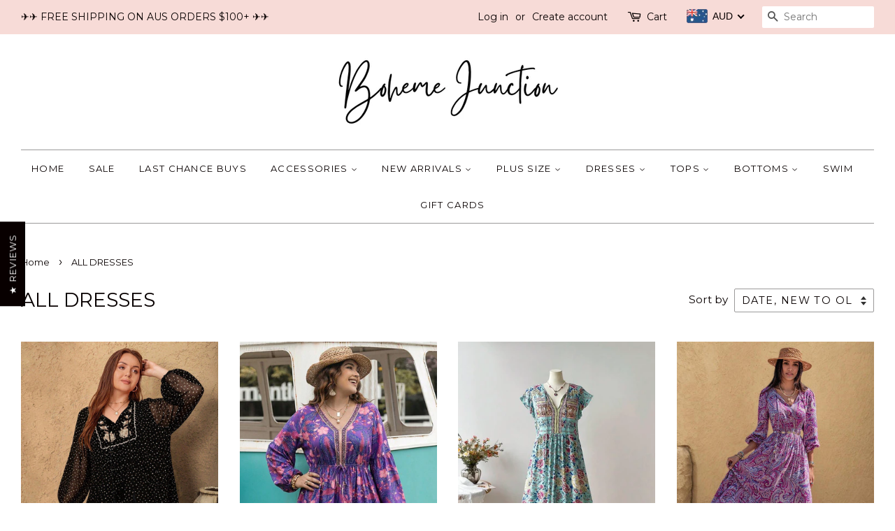

--- FILE ---
content_type: text/javascript
request_url: https://bohemejunction.com/cdn/shop/t/4/assets/scm-product-label.js?v=57813706904024726131691633551
body_size: 6297
content:
var loadScript=function(url,callback){var script=document.createElement("script");script.type="text/javascript",script.readyState?script.onreadystatechange=function(){(script.readyState=="loaded"||script.readyState=="complete")&&(script.onreadystatechange=null,callback())}:(script.onreadystatechange=callback,script.onload=callback),script.src=url;var x=document.getElementsByTagName("script")[0];x.parentNode.insertBefore(script,x)},startProductLabel2=function(SECOMAPP2,jQuery2){if(SECOMAPP2.cookie=function(b,j,m){if(typeof j!="undefined"){m=m||{},j===null&&(j="",m.expires=-1);var e="";if(m.expires&&(typeof m.expires=="number"||m.expires.toUTCString)){var f;typeof m.expires=="number"?(f=new Date,f.setTime(f.getTime()+m.expires*24*60*60*1e3)):f=m.expires,e="; expires="+f.toUTCString()}var l=m.path?"; path="+m.path:"",g=m.domain?"; domain="+m.domain:"",a=m.secure?"; secure":"";document.cookie=[b,"=",encodeURIComponent(j),e,l,g,a].join("")}else{var d=null;if(document.cookie&&document.cookie!="")for(var k=document.cookie.split(";"),h=0;h<k.length;h++){var c=jQuery2.trim(k[h]);if(c.substring(0,b.length+1)==b+"="){d=decodeURIComponent(c.substring(b.length+1));break}}return d}},SECOMAPP2.plCookie={configuration:{expires:365,path:"/",domain:window.location.hostname},name:"scm_product_label_app",count:"scm_product_label_count",isInstalled:function(){var count=SECOMAPP2.cookie(this.count);count||(count=0),count++,SECOMAPP2.cookie(this.count,count,this.configuration);for(var scripts=document.head.getElementsByTagName("script"),i=0;i<scripts.length;++i)if(scripts[i].innerText.indexOf("asyncLoad")>=0&&scripts[i].innerText.indexOf("d3azqz9xba9gwd.cloudfront.net")>=0)return console.log("already has scripttag, load PL"),!0;return SECOMAPP2.cookie(this.name)==="installed"&&count<3}},SECOMAPP2.page=="product"&&SECOMAPP2.pl.overrideUpdateSelectors!==!0&&typeof Shopify!="undefined"&&typeof Shopify.OptionSelectors!="undefined"){var skip=!1;if(typeof Shopify.urlParam!="undefined"&&Shopify.urlParam("variant")&&(skip=!0),!skip)try{Shopify.OptionSelectors.prototype.updateSelectors=function(index,options){var currValues=this.selectedValues(),variant=this.product.getVariant(currValues);variant?(this.variantIdField.disabled=!1,this.variantIdField.value=variant.id):this.variantIdField.disabled=!0,this.onVariantSelected(variant,this,options),this.historyState!=null&&this.historyState.onVariantChange(variant,this,options),this.variantIdField.disabled||this.historyState==null&&typeof SECOMAPP2.pl.showLabel!="undefined"&&SECOMAPP2.pl.showLabel(this.variantIdField.value)},SECOMAPP2.pl.overrideUpdateSelectors=!0}catch(err){console.log("SECOMAPP PL OptionSelectors version mismatch")}}if(!SECOMAPP2.plCookie.isInstalled()||SECOMAPP2.pl.loadedApp===!0)return;if(typeof SECOMAPP2=="undefined")var SECOMAPP2={getCustomMarginWL:void 0};typeof SECOMAPP2.pl=="undefined"&&(SECOMAPP2.pl={}),SECOMAPP2.pl.labels=[{id:43840,priority:0,hide:0,image:"https://d3azqz9xba9gwd.cloudfront.net/storage/labels/pl-july-production-demo-store/17pvs-web-label2-c7c97580-400f-11e7-a7ba-895ba691644f.png",position:"bottom_center",styles:"",text_styles:"",label_width:45,label_height:45,fixed_size:0,page:"product,collection,home,search",label_type:0,ignore_page:"",top:0,left:0,customize_position:0,rotate:0,opacity:1,margin:{top:0,left:0,right:0,bottom:0},conditions:{variant_apply:"variants",exclude_variants:"",include_variants:"45110329114904,45110329311512,40453735645238,45110298804504,45110304407832,45110304440600,45110304473368,45110304506136,39878423543862,39878432718902,39878421119030,40504639389750,40518203899958,40504629723190",is_new:"any",is_on_sale:"any",stock_status:"any",by_price:"base_price"},design:{border:{size:0,color:"",style:"none"},shape_color:"#ffffff",text_color:"#5E5873",font_family:"Arial",font_size:12,font_style:{style:"normal",weight:"normal",decoration:"none"},shape_class:"pl-text-rectangle",font_size_ratio:"0.14"}},{id:43841,priority:0,hide:0,image:"https://d3azqz9xba9gwd.cloudfront.net/storage/labels/pl-july-production-demo-store/comingsoon_5e94e240-e64d-11ec-9fe5-e3006c194ebb.jpg",position:"bottom_center",styles:"",text_styles:"",label_width:45,label_height:45,fixed_size:0,page:"product,collection,home,search",label_type:0,ignore_page:"",top:0,left:0,customize_position:0,rotate:0,opacity:1,margin:{top:0,left:0,right:0,bottom:0},conditions:{variant_apply:"variants",exclude_variants:"",include_variants:"",is_new:"any",is_on_sale:"any",stock_status:"any",by_price:"base_price"},design:{border:{size:0,color:"",style:"none"},shape_color:"#B9B9B9",text_color:"#5E5873",font_family:"Arial",font_size:12,font_style:{style:"normal",weight:"normal",decoration:"none"},shape_class:"pl-text-rectangle",font_size_ratio:"0.19"}}],SECOMAPP2.isDefined=function(obj){return typeof obj!="undefined"},SECOMAPP2.getPositionLeft=function(elem){return elem.position()!=="undefined"?elem.position().left:0},SECOMAPP2.getPositionTop=function(elem){return elem.position()!=="undefined"?elem.position().top:0},SECOMAPP2.getMarginWL=function(elem,strCssRule){if(typeof SECOMAPP2.getCustomMarginWL=="function")return SECOMAPP2.getCustomMarginWL(elem,strCssRule);if(navigator.userAgent.search("Firefox")>-1){if(typeof elem.get(0)=="undefined")return 0;var computedStyle=window.getComputedStyle(elem.get(0));return parseInt(computedStyle.marginLeft,10)}else return(elem.outerWidth(!0)-elem.outerWidth())/2},SECOMAPP2.getMarginWR=function(elem,strCssRule){if(typeof SECOMAPP2.getCustomMarginWR=="function")return SECOMAPP2.getCustomMarginWL(elem,strCssRule);if(navigator.userAgent.search("Firefox")>-1){if(typeof elem.get(0)=="undefined")return 0;var computedStyle=window.getComputedStyle(elem.get(0));return parseInt(computedStyle.marginRight,10)}else return(elem.outerWidth(!0)-elem.outerWidth())/2},SECOMAPP2.getMarginW=function(elem){var margT;return navigator.userAgent.search("Firefox")>-1?margT=elem.parent().outerWidth(!0)-elem.width():margT=elem.outerWidth(!0)-elem.outerWidth(),margT/2},SECOMAPP2.getMarginH=function(elem){return(elem.outerHeight(!0)-elem.outerHeight())/2},SECOMAPP2.getPadding=function(elem){return elem.innerWidth()-elem.width()},SECOMAPP2.decode=function(text){var txt=document.createElement("textarea");return txt.innerHTML=text,txt.value},SECOMAPP2.pl.labelProduct=function(){var image=getProductImage(),hasFlexSlider=!1;(image.parents(".flexslider > .flex-viewport > .slides").length||image.parents(".flexslider > .slides").length)&&(hasFlexSlider=!0);var imageParent;if(hasFlexSlider?imageParent=image.parents(".flexslider").parent():typeof SECOMAPP2.pl.lpPath!="undefined"?imageParent=image.parents(SECOMAPP2.pl.lpPath).first():imageParent=image.parents(":not(a):not(.zoomWrapper)").first(),imageParent.addClass("pl-parent"),image&&image.length>0){imageParent.prepend('<div class="pl-container pl-product">');var width=image.width()>0?image.width():0;width===0&&image.get(0)&&(width=image.get(0).width);var height=image.height()>0?image.height():0;height===0&&image.get(0)&&(height=image.get(0).height);var elemPl=jQuery2(".pl-container");elemPl.css({"margin-left":SECOMAPP2.getMarginWL(image),"margin-right":SECOMAPP2.getMarginWR(image),"margin-top":SECOMAPP2.getMarginH(image),"margin-bottom":SECOMAPP2.getMarginH(image),padding:SECOMAPP2.getPadding(image)}),width>0&&elemPl.css({width:width}),height>0&&elemPl.css({height:height});var variantId=getVariantId();if(!variantId)for(var i=0;i<SECOMAPP2.pl.product.variants.length;i++){var variant=SECOMAPP2.pl.product.variants[i];if(variant.inventory_quantity>0||!variant.hasOwnProperty("inventory_management")){variantId=variant.id;break}}variantId||(variantId=SECOMAPP2.pl.product.variants[0].id),SECOMAPP2.pl.showLabel(variantId)}},SECOMAPP2.pl.labelCollections=function(force){var productImages=getProductImages();searchCallback=function(json){if(typeof SECOMAPP2.pl.products=="undefined"&&(SECOMAPP2.pl.products={}),json.results.forEach(function(product){if(product.variants.length!==0){SECOMAPP2.pl.products[product.handle]=product,product.published_at=product.published_at.replace(/(\d)-/g,"$1/"),handle=product.handle;var productImage=productImages[handle];productImage instanceof Array?productImage.forEach(function(pi){showLabelImage(pi,handle)}):showLabelImage(productImage,handle)}else console.log("have empty variants in product")}),json.results_count>50&&(typeof SECOMAPP2.pl.search=="undefined"||!SECOMAPP2.pl.search.hasOwnProperty(json.query))){typeof SECOMAPP2.pl.search=="undefined"&&(SECOMAPP2.pl.search={}),SECOMAPP2.pl.search[json.query]=!0;for(var page=2;page<=Math.floor((json.results_count+49)/50);page++){var query=json.query.split("&quot;").join('"');jQuery2.getScript("/search.js?page="+page+"&q="+query+"&view=scm.products.handle.js&_sc=1&design_theme_id=173451277&app=pl")}}};var fullQuery="",h=0;for(var handle in productImages)productImages.hasOwnProperty(handle)&&(typeof force!="undefined"&&force===!0&&(SECOMAPP2.pl.productImages={}),typeof SECOMAPP2.pl.productImages=="undefined"&&(SECOMAPP2.pl.productImages={}),!SECOMAPP2.pl.productImages.hasOwnProperty(handle)&&(SECOMAPP2.pl.productImages[handle]=productImages[handle],fullQuery.length>0&&(fullQuery+=" OR "),fullQuery+='handle:"'+handle+'"',h++,h>=50&&(jQuery2.getScript("/search.js?q="+fullQuery+"&view=scm.products.handle.js&_sc=1&design_theme_id=173451277&app=pl"),fullQuery="",h=0)));h>0&&jQuery2.getScript("/search.js?q="+fullQuery+"&view=scm.products.handle.js&_sc=1&design_theme_id=173451277&app=pl")},SECOMAPP2.pl.showLabel=function(variantId){jQuery2(".pl-container.pl-product .pl-image").hide();var product=SECOMAPP2.pl.product;for(product.published_at=product.published_at.replace(/(\d)-/g,"$1/"),i=product.variants.length-1;i>=0;i--){var variant=product.variants[i];if(Number(variantId)===variant.id)break}for(var match_count=0,labels=SECOMAPP2.pl.labels,sku,j=0;j<labels.length;j++){var label=labels[j];if(label.page.indexOf("product")!==-1){var condition=label.conditions,design=label.design,match=!0;if(!(label.hide&&match_count>0)){var labelNode=document.querySelector('.pl-product .pl-image[data-label-id="'+label.id+'"]');if(!labelNode){var compare_at_price_threshold;if(condition.is_on_sale==="yes"?match&&(!variant.hasOwnProperty("compare_at_price")||variant.compare_at_price==null?match=!1:variant.price<variant.compare_at_price?(compare_at_price_threshold=variant.compare_at_price*1,variant.price>compare_at_price_threshold&&(match=!1)):match=!1):condition.is_on_sale==="no"&&match&&variant.hasOwnProperty("compare_at_price")&&(compare_at_price_threshold=variant.compare_at_price*1,variant.price<=compare_at_price_threshold&&(match=!1)),condition.is_new==="yes"?match&&(new Date-Date.parse(product.published_at))/864e5>10&&(match=!1):condition.is_new==="no"&&match&&(new Date-Date.parse(product.published_at))/864e5<=10&&(match=!1),condition.collections){var collections=condition.collections.split(",").map(function(x){return+x});if(match)for(match=!1,i=0;i<product.collections.length;i++){var cId=product.collections[i];if(collections.indexOf(cId)>=0){match=!0;break}}}if(condition.exclude_collections){var exclude_collections=condition.exclude_collections.split(",").map(function(x){return+x});if(match)for(i=0;i<product.collections.length;i++){var cid=product.collections[i];if(exclude_collections.indexOf(cid)>=0){match=!1;break}}}if(condition.tags){var tags=condition.tags.split(",");if(match&&(match=!1,product.hasOwnProperty("tags"))){for(i=0;i<product.tags.length;i++)if(tags.indexOf(product.tags[i])>=0){match=!0;break}}}if(condition.exclude_tags){var exclude_tags=condition.exclude_tags.split(",");if(match&&product.hasOwnProperty("tags")){for(i=0;i<product.tags.length;i++)if(exclude_tags.indexOf(product.tags[i])>=0){match=!1;break}}}condition.stock_status==="in_stock"?match&&variant.inventory_quantity<=0&&variant.hasOwnProperty("inventory_management")&&(match=!1):condition.stock_status==="out_of_stock"?match&&(variant.inventory_quantity>0||!variant.hasOwnProperty("inventory_management"))&&(match=!1):condition.stock_status==="low_stock"&&match&&(variant.inventory_quantity<=0||variant.inventory_quantity>1||!variant.hasOwnProperty("inventory_management"))&&(match=!1),(condition.hasOwnProperty("from_price")||condition.hasOwnProperty("to_price"))&&match&&(condition.hasOwnProperty("from_price")&&variant.price<condition.from_price*100&&(match=!1),fg,condition.hasOwnProperty("to_price")&&match&&match===!0&&variant.price>condition.to_price*100&&(match=!1)),(condition.hasOwnProperty("from_weight")||condition.hasOwnProperty("to_weight"))&&match&&(condition.hasOwnProperty("from_weight")&&(!variant.hasOwnProperty("weight")||variant.weight===0||variant.weight<condition.from_weight)&&(match=!1),condition.hasOwnProperty("to_weight")&&match&&(!variant.hasOwnProperty("weight")||variant.weight===0||variant.weight>condition.to_weight)&&(match=!1));var includeVariants;if(condition.variant_apply==="matching_and_variants")if(!match)includeVariants=condition.include_variants.split(","),jQuery2.inArray(variant.id+"",includeVariants)>=0&&(match=!0);else{var exceptVariants=condition.exclude_variants.split(",");jQuery2.inArray(variant.id+"",exceptVariants)>=0&&(match=!1)}else condition.variant_apply==="variants"?(match=!1,includeVariants=condition.include_variants.split(","),jQuery2.inArray(variant.id+"",includeVariants)>=0&&(match=!0)):condition.variant_apply==="select_all"&&(match=!0);if((condition.starts_at||condition.ends_at)&&match&&(condition.starts_at&&Date.now()<Date.parse(condition.starts_at)&&(match=!1),condition.ends_at&&match&&Date.now()>Date.parse(condition.ends_at)&&(match=!1)),match)match_count++;else continue;var labelNodes=jQuery2(".pl-container.pl-product .pl-image[data-label-id='"+label.id+"']");if(labelNodes.length>0&&(!label.text||label.text.indexOf("{")<0||label.text.indexOf("}")<0))labelNodes.first().show();else{var newNode=document.createElement("div");if(newNode.setAttribute("data-label-id",label.id),newNode.classList.add("pl-image"),label.customize_position===0&&newNode.classList.add(label.position),newNode.style.width=(label.label_width>=0?label.label_width:30)+(label.fixed_size?"px":"%"),label.customize_position===1&&(newNode.style.top=label.top+"%",newNode.style.left=label.left+"%"),newNode.style.margin=label.margin.top+"px "+label.margin.right+"px "+label.margin.bottom+"px "+label.margin.left+"px",newNode.style.transform="rotate("+label.rotate+"deg)",newNode.style.opacity=label.opacity,label.label_type===0){newNode.style.height="auto",newNode.style.cssText+=label.styles;var imageLabel=document.createElement("img");imageLabel.classList.add("pl-w-100"),imageLabel.setAttribute("src",label.image),newNode.appendChild(imageLabel)}else{if(label.image.length===0)design.shape_class&&newNode.classList.add(design.shape_class),newNode.style.backgroundColor=design.shape_color,newNode.style.height=(label.label_height>=0?label.label_height:30)+(label.fixed_size?"px":"%");else{newNode.style.height="auto";var imageLabel=document.createElement("img");imageLabel.classList.add("pl-w-100"),imageLabel.setAttribute("src",label.image),newNode.appendChild(imageLabel)}design.border&&(newNode.style.border=design.border.style+" "+design.border.size+"px "+design.border.color),design.border_radius&&(newNode.style.borderRadius=design.border_radius+"px"),newNode.style.cssText+=label.styles}if(label.text&&label.label_type===1){var text=SECOMAPP2.decode(label.text);if(text.indexOf("{SAVE_PERCENT}")>=0){var save_percent=0;variant.hasOwnProperty("compare_at_price")&&variant.price<variant.compare_at_price&&(save_percent=(variant.compare_at_price-variant.price)*100/variant.compare_at_price,save_percent=Math.round(save_percent)),text=text.replace("{SAVE_PERCENT}",save_percent)}if(text.indexOf("{MAX_SALE}")>=0){var max_percent=0;for(i=0;i<product.variants.length;i++)product.variants[i].hasOwnProperty("compare_at_price")&&product.variants[i].price<product.variants[i].compare_at_price&&(save_percent=(product.variants[i].compare_at_price-product.variants[i].price)*100/product.variants[i].compare_at_price,save_percent=Math.round(save_percent),save_percent>max_percent&&(max_percent=save_percent));text=text.replace("{MAX_SALE}",max_percent)}if(text.indexOf("{MIN_SALE}")>=0){for(var min_percent=100,i=0;i<product.variants.length;i++)product.variants[i].hasOwnProperty("compare_at_price")&&product.variants[i].price<product.variants[i].compare_at_price&&(save_percent=(product.variants[i].compare_at_price-product.variants[i].price)*100/product.variants[i].compare_at_price,save_percent=Math.round(save_percent),save_percent<min_percent&&(min_percent=save_percent));text=text.replace("{MIN_SALE}",min_percent)}if(text.indexOf("{SAVE_AMOUNT}")>=0){var save_amount=0;variant.hasOwnProperty("compare_at_price")&&variant.price<variant.compare_at_price&&(save_amount=variant.compare_at_price-variant.price),save_amount%100===0?text=text.replace("{SAVE_AMOUNT}",save_amount/100):save_amount%10===0?text=text.replace("{SAVE_AMOUNT}",(save_amount/100).toFixed(1)):text=text.replace("{SAVE_AMOUNT}",(save_amount/100).toFixed(2))}if(text.indexOf("{PRICE}")>=0&&(text=text.replace("{PRICE}",(variant.price/100).toFixed(2))),text.indexOf("{MIN_PRICE}")>=0&&(text=text.replace("{MIN_PRICE}",(product.price/100).toFixed(2))),text.indexOf("{MAX_PRICE}")>=0){var max_price=0;for(i=0;i<product.variants.length;i++)product.variants[i].price>max_price&&(max_price=product.variants[i].price);text=text.replace("{MAX_PRICE}",(max_price/100).toFixed(2))}if(text.indexOf("{NEW_FOR}")>=0){var date_difference=(new Date-Date.parse(product.published_at))/864e5;date_difference=date_difference<0?0:Math.ceil(date_difference),text=text.replace("{NEW_FOR}",date_difference)}if(text.indexOf("{SKU}")>=0&&(sku=variant.sku?variant.sku:"",text=text.replace("{SKU}",sku)),text.indexOf("{STOCK}")>=0){var stock=variant.inventory_quantity>=0?variant.inventory_quantity:0;text=text.replace("{STOCK}",stock)}var font_size;if(design.font_size_ratio!==0){var image=getProductImage();label.fixed_size?font_size=Math.sqrt(label.label_height/design.font_size_ratio):font_size=Math.sqrt(image.get(0).height*label.label_height/100/design.font_size_ratio)}font_size=font_size||design.font_size;var textElement=document.createElement("span");textElement.classList.add("pl-text"),textElement.style.color=design.text_color?design.text_color:"",textElement.style.fontSize=design.font_size?(design.font_size_ratio===0?design.font_size:font_size)+"px":"",design.font_style&&(textElement.style.fontWeight=design.font_style.weight,textElement.style.fontStyle=design.font_style.style,textElement.style.textDecoration=design.font_style.decoration),textElement.style.letterSpacing=design.letter_spacing?design.letter_spacing+"px":"",textElement.style.cssText+=label.text_styles,textElement.style.wordBreak="break-word",textElement.innerHTML+=text,newNode.appendChild(textElement)}jQuery2(".pl-container.pl-product").append(newNode)}}}}}},SECOMAPP2.pl.showCollectionLabels=function(product,element){var firstVariantId=product.hasOwnProperty("selected_or_first_available_variant_id")?product.selected_or_first_available_variant_id:0,firstVariant=null;if(firstVariantId){for(i=0;i<product.variants.length;i++)if(product.variants[i].id===firstVariantId){firstVariant=product.variants[i];break}}var collectionNode;typeof SECOMAPP2.pl.lpsPath=="undefined"||jQuery2(element).parents(".pl-parent").length===0?collectionNode=jQuery2(".pl-container",element):collectionNode=jQuery2(".pl-container",jQuery2(element).parents(".pl-parent").first());for(var match_count=0,labels=SECOMAPP2.pl.labels,j=0;j<labels.length;j++){var label=labels[j];if(label.page.indexOf(SECOMAPP2.page)!==-1){var condition=label.conditions,design=label.design,match=!0;if(!(label.hide&&match_count>0)&&collectionNode.length!=0&&!collectionNode[0].querySelector('.pl-image[data-label-id="'+label.id+'"]')){var labelNode;if(typeof SECOMAPP2.pl.lpsPath=="undefined"||jQuery2(element).parents(".pl-parent").length===0?labelNode=jQuery2(".pl-container",element):labelNode=jQuery2(".pl-container",jQuery2(element).parents(".pl-parent").first()),!(labelNode.length&&labelNode[0].querySelector('div[data-label-id="'+label.id+'"]'))){var compare_at_price_threshold;if(condition.is_on_sale==="yes"?match&&(!product.hasOwnProperty("compare_at_price")||product.compare_at_price==null?match=!1:product.price<product.compare_at_price?(compare_at_price_threshold=product.compare_at_price*1,product.price>compare_at_price_threshold&&(match=!1)):match=!1):condition.is_on_sale==="no"&&match&&product.hasOwnProperty("compare_at_price")&&(compare_at_price_threshold=product.compare_at_price*1,product.price<=compare_at_price_threshold&&(match=!1)),condition.is_new==="yes"?match&&(new Date-Date.parse(product.published_at))/864e5>10&&(match=!1):condition.is_new==="no"&&match&&(new Date-Date.parse(product.published_at))/864e5<=10&&(match=!1),condition.collections){var collections=condition.collections.split(",").map(function(x){return+x});if(match)for(match=!1,i=0;i<product.collections.length;i++){var cId=product.collections[i];if(collections.indexOf(cId)>=0){match=!0;break}}}if(condition.exclude_collections){var exclude_collections=condition.exclude_collections.split(",").map(function(x){return+x});if(match){for(i=0;i<product.collections.length;i++)if(cId=product.collections[i],exclude_collections.indexOf(cId)>=0){match=!1;break}}}if(condition.tags){var tags=condition.tags.split(",");if(match&&(match=!1,product.hasOwnProperty("tags"))){for(i=0;i<product.tags.length;i++)if(tags.indexOf(product.tags[i])>=0){match=!0;break}}}if(condition.exclude_tags){var exclude_tags=condition.exclude_tags.split(",");if(match&&product.hasOwnProperty("tags")){for(i=0;i<product.tags.length;i++)if(exclude_tags.indexOf(product.tags[i])>=0){match=!1;break}}}var variant;if(condition.stock_status==="in_stock"){if(match){for(match=!1,i=0;i<product.variants.length;i++)if(variant=product.variants[i],variant.inventory_quantity>0||!variant.hasOwnProperty("inventory_management")){match=!0;break}}}else if(condition.stock_status==="out_of_stock"){if(match){for(i=0;i<product.variants.length;i++)if(variant=product.variants[i],variant.inventory_quantity>0||!variant.hasOwnProperty("inventory_management")){match=!1;break}}}else if(condition.stock_status==="low_stock"&&match){for(match=!1,i=0;i<product.variants.length;i++)if(variant=product.variants[i],variant.inventory_quantity>0&&variant.inventory_quantity<=1&&variant.hasOwnProperty("inventory_management")){match=!0;break}}if((condition.hasOwnProperty("from_price")||condition.hasOwnProperty("to_price"))&&match&&(condition.hasOwnProperty("from_price")&&product.price<condition.from_price*100&&(match=!1),condition.hasOwnProperty("to_price")&&match&&match===!0&&product.price>condition.to_price*100&&(match=!1)),(condition.hasOwnProperty("from_weight")||condition.hasOwnProperty("to_weight"))&&match)for(match=!1,i=0;i<product.variants.length&&(variant=product.variants[i],match=!0,condition.hasOwnProperty("from_weight")&&(!variant.hasOwnProperty("weight")||variant.weight===0||variant.weight<condition.from_weight)&&(match=!1),condition.hasOwnProperty("to_weight")&&match&&(!variant.hasOwnProperty("weight")||variant.weight===0||variant.weight>condition.to_weight)&&(match=!1),!match);i++);if(condition.variant_apply==="matching_and_variants")if(match){var exceptVariants=condition.exclude_variants.split(",");for(i=0;i<product.variants.length;i++)if(variant=product.variants[i],jQuery2.inArray(variant.id+"",exceptVariants)>=0){match=!1;break}}else{var includeVariants=condition.include_variants.split(",");for(i=0;i<product.variants.length;i++)if(variant=product.variants[i],jQuery2.inArray(variant.id+"",includeVariants)>=0){match=!0;break}}else if(condition.variant_apply==="variants"){for(match=!1,includeVariants=condition.include_variants.split(","),i=0;i<product.variants.length;i++)if(variant=product.variants[i],jQuery2.inArray(variant.id+"",includeVariants)>=0){match=!0;break}}else condition.variant_apply==="select_all"&&(match=!0);if((condition.starts_at||condition.ends_at)&&match&&(condition.starts_at&&Date.now()<Date.parse(condition.starts_at)&&(match=!1),condition.ends_at&&match&&Date.now()>Date.parse(condition.ends_at)&&(match=!1)),match)match_count++;else continue;var labelNodes;if(typeof SECOMAPP2.pl.lpsPath=="undefined"?labelNodes=jQuery2(".pl-container .pl-image[data-label-id='"+label.id+"']",element):labelNodes=jQuery2(".pl-container .pl-image[data-label-id='"+label.id+"']",jQuery2(element).parents(".pl-parent").first()),labelNodes.length>0)labelNodes.first().show();else{var newNode=document.createElement("div");if(newNode.setAttribute("data-label-id",label.id),newNode.classList.add("pl-image"),label.customize_position===0&&newNode.classList.add(label.position),newNode.style.width=(label.label_width>=0?label.label_width:30)+(label.fixed_size?"px":"%"),label.customize_position===1&&(newNode.style.top=label.top+"%",newNode.style.left=label.left+"%"),newNode.style.margin=label.margin.top+"px "+label.margin.right+"px "+label.margin.bottom+"px "+label.margin.left+"px",newNode.style.transform="rotate("+label.rotate+"deg)",newNode.style.opacity=label.opacity,label.label_type===0){newNode.style.height="auto",newNode.style.cssText+=label.styles;var imageLabel=document.createElement("img");imageLabel.classList.add("pl-w-100"),imageLabel.setAttribute("src",label.image),newNode.appendChild(imageLabel)}else{if(label.image.length===0)design.shape_class&&newNode.classList.add(design.shape_class),newNode.style.backgroundColor=design.shape_color,newNode.style.height=(label.label_height>=0?label.label_height:30)+(label.fixed_size?"px":"%");else{newNode.style.height="auto";var imageLabel=document.createElement("img");imageLabel.classList.add("pl-w-100"),imageLabel.setAttribute("src",label.image),newNode.appendChild(imageLabel)}design.border&&(newNode.style.border=design.border.style+" "+design.border.size+"px "+design.border.color),design.border_radius&&(newNode.style.borderRadius=design.border_radius+"px"),newNode.style.cssText+=label.styles}if(label.text&&label.label_type===1){var text=SECOMAPP2.decode(label.text);if(text.indexOf("{SAVE_PERCENT}")>=0){var save_percent=0;firstVariant?firstVariant.hasOwnProperty("compare_at_price")&&firstVariant.price<firstVariant.compare_at_price&&(save_percent=(firstVariant.compare_at_price-firstVariant.price)*100/firstVariant.compare_at_price,save_percent=Math.round(save_percent)):product.hasOwnProperty("compare_at_price")&&product.price<product.compare_at_price&&(save_percent=(product.compare_at_price-product.price)*100/product.compare_at_price,save_percent=Math.round(save_percent)),text=text.replace("{SAVE_PERCENT}",save_percent)}if(text.indexOf("{MAX_SALE}")>=0){var max_percent=0;for(i=0;i<product.variants.length;i++)product.variants[i].hasOwnProperty("compare_at_price")&&product.variants[i].price<product.variants[i].compare_at_price&&(save_percent=(product.variants[i].compare_at_price-product.variants[i].price)*100/product.variants[i].compare_at_price,save_percent=Math.round(save_percent),save_percent>max_percent&&(max_percent=save_percent));text=text.replace("{MAX_SALE}",max_percent)}if(text.indexOf("{MIN_SALE}")>=0){var min_percent=100;for(i=0;i<product.variants.length;i++)product.variants[i].hasOwnProperty("compare_at_price")&&product.variants[i].price<product.variants[i].compare_at_price&&(save_percent=(product.variants[i].compare_at_price-product.variants[i].price)*100/product.variants[i].compare_at_price,save_percent=Math.round(save_percent),save_percent<max_percent&&(min_percent=save_percent));text=text.replace("{MIN_SALE}",min_percent)}if(text.indexOf("{SAVE_AMOUNT}")>=0){var save_amount=0;firstVariant?firstVariant.hasOwnProperty("compare_at_price")&&firstVariant.price<firstVariant.compare_at_price&&(save_amount=firstVariant.compare_at_price-firstVariant.price):product.hasOwnProperty("compare_at_price")&&product.price<product.compare_at_price&&(save_amount=product.compare_at_price-product.price),save_amount%100===0?text=text.replace("{SAVE_AMOUNT}",save_amount/100):save_amount%10===0?text=text.replace("{SAVE_AMOUNT}",(save_amount/100).toFixed(1)):text=text.replace("{SAVE_AMOUNT}",(save_amount/100).toFixed(2))}if(text.indexOf("{PRICE}")>=0&&(firstVariant?text=text.replace("{PRICE}",(firstVariant.price/100).toFixed(2)):text=text.replace("{PRICE}",(product.price/100).toFixed(2))),text.indexOf("{MIN_PRICE}")>=0&&(text=text.replace("{MIN_PRICE}",(product.price/100).toFixed(2))),text.indexOf("{MAX_PRICE}")>=0){for(var max_price=0,i=0;i<product.variants.length;i++)product.variants[i].price>max_price&&(max_price=product.variants[i].price);text=text.replace("{MAX_PRICE}",(max_price/100).toFixed(2))}if(text.indexOf("{NEW_FOR}")>=0){var date_difference=(new Date-Date.parse(product.published_at))/864e5;date_difference=date_difference<0?0:Math.ceil(date_difference),text=text.replace("{NEW_FOR}",date_difference)}if(text.indexOf("{STOCK}")>=0){var product_inventory_quantity=0;for(i=0;i<product.variants.length;i++)variant=product.variants[i],variant.hasOwnProperty("inventory_management")&&variant.inventory_quantity>=0&&(product_inventory_quantity+=variant.inventory_quantity);text=text.replace("{STOCK}",product_inventory_quantity)}var font_size;design.font_size_ratio!==0&&element.get(0)!==void 0&&(label.fixed_size?font_size=Math.sqrt(label.label_height/design.font_size_ratio)-2:font_size=Math.sqrt(element.get(0).offsetHeight*label.label_height/100/design.font_size_ratio)-2),font_size=font_size||design.font_size;var textElement=document.createElement("span");textElement.classList.add("pl-text"),textElement.style.color=design.text_color?design.text_color:"",textElement.style.fontSize=design.font_size?(design.font_size_ratio===0?design.font_size:font_size)+"px":"",design.font_style&&(textElement.style.fontWeight=design.font_style.weight,textElement.style.fontStyle=design.font_style.style,textElement.style.textDecoration=design.font_style.decoration),textElement.style.letterSpacing=design.letter_spacing?design.letter_spacing+"px":"",textElement.style.cssText+=label.text_styles,textElement.style.wordBreak="break-word",textElement.innerHTML+=text,newNode.appendChild(textElement)}collectionNode.append(newNode)}}}}}return null};function getProductImages(){var productImages=typeof SECOMAPP2.pl.pisRegex=="undefined"?jQuery2('a[href*="/products/"]:not([href*=".jp"]):not(form a[href*="/products/"]):not(.related-products a[href*="/products/"]):not(.not-sca-pl a[href*="/products/"]):not([href*=".JP"]):not([href*=".png"]):not([href*=".PNG"])').has('img[src*="/products/"]:not([class*="not-sca-pl"]), img[src*="/no-image"], img[data-src*="/products/"]:not([class*="not-sca-pl"]), img[data-src*="/no-image"]'):jQuery2(SECOMAPP2.pl.pisRegex),products={};return productImages.each(function(index,product){if(!(!jQuery2(product).attr("href")&&!jQuery2(product).attr("data-href"))){var splits=jQuery2(product).attr("href");splits||(splits=jQuery2(product).attr("data-href")),splits=splits.split("/");var handle=splits[splits.length-1].split(/[?#]/)[0];products.hasOwnProperty(handle)?(handles=products[handle],handles instanceof Array||(handles=[handles],products[handle]=handles),handles.push(product)):products[handle]=product;var handle2=decodeURI(handle);if(handle!==handle2)if(products.hasOwnProperty(handle2)){var handles=products[handle2];handles instanceof Array||(handles=[handles],products[handle2]=handles),handles.push(product)}else products[handle2]=product}}),products}function getProductImage(){var images;typeof SECOMAPP2.pl.piRegex=="undefined"?images=jQuery2('img[src*="/products/"][src*="/cdn.shopify.com/s/files/"][src*=".jp"],img[src*="/products/"][src*="/cdn.shopify.com/s/files/"][src*=".JP"],img[src*="/products/"][src*="/cdn.shopify.com/s/files/"][src*=".png"],img[src*="/products/"][src*="/cdn.shopify.com/s/files/"][src*=".PNG"]'):(images=jQuery2(SECOMAPP2.pl.piRegex),(typeof images=="undefined"||images.length===0)&&(typeof SECOMAPP2.pl.retry=="undefined"?SECOMAPP2.pl.retry=1:SECOMAPP2.pl.retry=SECOMAPP2.pl.retry+1,SECOMAPP2.pl.retry<5&&setTimeout(function(){SECOMAPP2.pl.labelProduct()},1e3)));var maxWidth=0,mainImage,title=jQuery2("meta[property='og:title']").attr("content");return typeof SECOMAPP2.pl.piRegex!="undefined"&&images.length===1?mainImage=images[0]:images.each(function(index,image){if(!(jQuery2(image).css("opacity")==="0"||jQuery2(image).css("visibility")==="hidden"||jQuery2(image).css("display")==="none")){var currentWidth=jQuery2(image).width();if(title){var alt=jQuery2(image).attr("alt");alt&&alt.indexOf(title)>=0&&(currentWidth*=2)}currentWidth>maxWidth&&(maxWidth=currentWidth,mainImage=image)}}),mainImage===void 0&&images.length>0&&images.each(function(index,image){if(!(jQuery2(image).css("opacity")==="0"||jQuery2(image).css("visibility")==="hidden"||jQuery2(image).css("display")==="none")){var currentWidth=image.width;if(title){var alt=jQuery2(image).attr("alt");alt&&alt.indexOf(title)>=0&&(currentWidth*=2)}currentWidth>maxWidth&&(maxWidth=currentWidth,mainImage=image)}}),mainImage===void 0&&images.length>0&&(mainImage=images[0]),jQuery2(mainImage)}function getVariantId(){var variantId=SECOMAPP2.isDefined(Shopify.urlParam)?Shopify.urlParam("variant"):!1;if(variantId||(variantId=location.search.split("variant=")[1]),!variantId){var elem=SECOMAPP2.isDefined(Shopify.OptionSelectors)?document.getElementById(Shopify.OptionSelectors.domIdPrefix):!1;if(!elem)return!1;var option=elem.querySelector("[selected]");if(!option)return!1;variantId=option.value}return variantId}function showLabelImage(productImage,handle){var images;if(typeof SECOMAPP2.pl.pi2sRegex!="undefined"){if(SECOMAPP2.pl.pi2sParent){var pi2sParent=jQuery2(productImage).parents(SECOMAPP2.pl.pi2sParent).first();pi2sParent.length?images=jQuery2(SECOMAPP2.pl.pi2sRegex,pi2sParent):images=jQuery2(SECOMAPP2.pl.pi2sRegex,productImage)}else images=jQuery2(SECOMAPP2.pl.pi2sRegex,productImage);images.length===0&&(images=jQuery2(SECOMAPP2.pl.pi2sRegex))}else images=jQuery2("img:not(.sca-fg-img-collect)",productImage);var outside=!1;images.length===0&&(images=jQuery2('img[src*="/products/"][src*="/cdn.shopify.com/s/files/"][src*=".jp"],img[src*="/products/"][src*="/cdn.shopify.com/s/files/"][src*=".png"],img[src*="/products/"][src*="/cdn.shopify.com/s/files/"][src*=".JP"],img[src*="/products/"][src*="/cdn.shopify.com/s/files/"][src*=".PNG"]',jQuery2(productImage).parent()),outside=!0),images.length===0&&(images=jQuery2('img[src*="/products/"][src*="/cdn.shopify.com/s/files/"][src*=".jp"],img[src*="/products/"][src*="/cdn.shopify.com/s/files/"][src*=".png"],img[src*="/products/"][src*="/cdn.shopify.com/s/files/"][src*=".JP"],img[src*="/products/"][src*="/cdn.shopify.com/s/files/"][src*=".PNG"]',jQuery2(productImage).parent().parent()),outside=!0);var image;images.length===0?image=jQuery2(productImage):image=images.first();var imageParent;typeof SECOMAPP2.pl.lpsPath=="undefined"?(imageParent=image.parents(":not(a):not(.zoomWrapper)").first().addClass("pl-parent"),jQuery2(".pl-container.pl-collection",image.parents(".pl-parent").first()).length===0&&image.parents(":not(.zoomWrapper):not(a:has(.zoomWrapper))").first().prepend('<div class="pl-container pl-collection">')):(imageParent=image.parents(SECOMAPP2.pl.lpsPath).first().addClass("pl-parent"),jQuery2(".pl-container.pl-collection",image.parents(".pl-parent").first()).length===0&&image.parents(SECOMAPP2.pl.lpsPath).first().prepend('<div class="pl-container pl-collection">'),outside=!0),outside&&(productImage=imageParent);var $productImage=jQuery2(productImage);jQuery2(".pl-collection",productImage).css({"margin-left":SECOMAPP2.getMarginWL($productImage),"margin-right":SECOMAPP2.getMarginWR($productImage),"margin-top":SECOMAPP2.getMarginH($productImage),"margin-bottom":SECOMAPP2.getMarginH($productImage),padding:SECOMAPP2.getPadding($productImage)});var product=SECOMAPP2.pl.products[handle];SECOMAPP2.pl.showCollectionLabels(product,productImage)}function resizeLabelImage(productImage){var $productImage=jQuery2(productImage);jQuery2(".pl-collection",productImage).css({"margin-left":SECOMAPP2.getMarginWL($productImage),"margin-right":SECOMAPP2.getMarginWR($productImage),"margin-top":SECOMAPP2.getMarginH($productImage),"margin-bottom":SECOMAPP2.getMarginH($productImage),padding:SECOMAPP2.getPadding($productImage)})}jQuery2("div.pl-container").remove(),SECOMAPP2.page==="product"&&(SECOMAPP2.pl.labelProduct(),jQuery2(window).resize(function(){var image=getProductImage();image&&image.length>0&&jQuery2(".pl-product").css({width:image.width()>0?image.width():image.get(0).width,height:image.height()>0?image.height():image.get(0).height,"margin-left":SECOMAPP2.getMarginWL(image),"margin-right":SECOMAPP2.getMarginWR(image),"margin-top":SECOMAPP2.getMarginH(image),"margin-bottom":SECOMAPP2.getMarginH(image),padding:SECOMAPP2.getPadding(image)})}),jQuery2(".single-option-selector").change(function(){if(!SECOMAPP2.isDefined(Shopify.urlParam)||!SECOMAPP2.isDefined(Shopify.OptionSelectors)){console.log("No Shopify.OptionSelectors");return}var variantId=getVariantId();if(!variantId)return console.log("no variantId"),!1;SECOMAPP2.pl.showLabel(variantId)})),(SECOMAPP2.page==="collection"||SECOMAPP2.page==="home"||SECOMAPP2.page==="search"||SECOMAPP2.page==="cart"||SECOMAPP2.page==="product")&&(SECOMAPP2.pl.labelCollections(),jQuery2(window).resize(function(){var productImages=getProductImages();for(var handle in productImages){var productImage=productImages[handle];productImage instanceof Array?productImage.forEach(function(pi){resizeLabelImage(pi)}):resizeLabelImage(productImage)}}),(SECOMAPP2.page==="collection"||SECOMAPP2.page==="home"||SECOMAPP2.page==="search"||SECOMAPP2.page==="cart")&&jQuery2(document).ajaxSuccess(function(){SECOMAPP2.pl.labelCollections()})),SECOMAPP2.pl.loadedApp=!0},SECOMAPP=SECOMAPP||new Object;SECOMAPP.pl=SECOMAPP.pl||new Object,typeof jQuery=="undefined"?loadScript("//code.jquery.com/jquery-1.11.1.min.js",function(){SECOMAPP.jQuery=jQuery.noConflict(),SECOMAPP.jQuery.ajaxSetup({cache:!0}),SECOMAPP.jQuery(document).ready(function(){SECOMAPP.pl.jQuery=SECOMAPP.jQuery,SECOMAPP.pl.loadedJs=!0,startProductLabel2(SECOMAPP,SECOMAPP.jQuery)})}):(jQuery.ajaxSetup({cache:!0}),jQuery(document).ready(function(){SECOMAPP.pl.jQuery=jQuery,SECOMAPP.pl.loadedJs=!0,startProductLabel2(SECOMAPP,jQuery)}));
//# sourceMappingURL=/cdn/shop/t/4/assets/scm-product-label.js.map?v=57813706904024726131691633551


--- FILE ---
content_type: application/javascript
request_url: https://gravity-apps.com/shopify/js/shopify/infinitescrollbystore19216755.js?v=7329ecd11623dd76c8a6df0985bbd0eb2209f9c
body_size: 62315
content:
loaderMode = 1;
loadMoreBtnText = "Load More";

oncegoI = false;
specialTheme = 0;

gsLastUrl = "";

XMLHttpRequest.prototype.gsOpen = XMLHttpRequest.prototype.open;
XMLHttpRequest.prototype.gsSend = XMLHttpRequest.prototype.send;

/* LICENSE NOTE  

All rights to this code belong to Gravity Software Ltd. Do not copy, do not redistribute.
In order to use this code you are required to install our app "infinite Scroll for Collections" from Shopify App Store

*/

(function (e, t) {
  var n,
    r,
    i = typeof t,
    o = e.document,
    a = e.location,
    s = e.jQuery,
    u = e.$,
    l = {},
    c = [],
    p = "1.9.66",
    f = c.concat,
    d = c.push,
    h = c.slice,
    g = c.indexOf,
    m = l.toString,
    y = l.hasOwnProperty,
    v = p.trim,
    b = function (e, t) {
      return new b.fn.init(e, t, r);
    },
    x = /[+-]?(?:\d*\.|)\d+(?:[eE][+-]?\d+|)/.source,
    w = /\S+/g,
    T = /^[\s\uFEFF\xA0]+|[\s\uFEFF\xA0]+$/g,
    N = /^(?:(<[\w\W]+>)[^>]*|#([\w-]*))$/,
    C = /^<(\w+)\s*\/?>(?:<\/\1>|)$/,
    k = /^[\],:{}\s]*$/,
    E = /(?:^|:|,)(?:\s*\[)+/g,
    S = /\\(?:["\\\/bfnrt]|u[\da-fA-F]{4})/g,
    A = /"[^"\\\r\n]*"|true|false|null|-?(?:\d+\.|)\d+(?:[eE][+-]?\d+|)/g,
    j = /^-ms-/,
    D = /-([\da-z])/gi,
    L = function (e, t) {
      return t.toUpperCase();
    },
    H = function (e) {
      (o.addEventListener || "load" === e.type || "complete" === o.readyState) && (q(), b.ready());
    },
    q = function () {
      o.addEventListener
        ? (o.removeEventListener("DOMContentLoaded", H, !1), e.removeEventListener("load", H, !1))
        : (o.detachEvent("onreadystatechange", H), e.detachEvent("onload", H));
    };
  (b.fn = b.prototype =
    {
      jquery: p,
      constructor: b,
      init: function (e, n, r) {
        var i, a;
        if (!e) return this;
        if ("string" == typeof e) {
          if (((i = "<" === e.charAt(0) && ">" === e.charAt(e.length - 1) && e.length >= 3 ? [null, e, null] : N.exec(e)), !i || (!i[1] && n)))
            return !n || n.jquery ? (n || r).find(e) : this.constructor(n).find(e);
          if (i[1]) {
            if (
              ((n = n instanceof b ? n[0] : n),
              b.merge(this, b.parseHTML(i[1], n && n.nodeType ? n.ownerDocument || n : o, !0)),
              C.test(i[1]) && b.isPlainObject(n))
            )
              for (i in n) b.isFunction(this[i]) ? this[i](n[i]) : this.attr(i, n[i]);
            return this;
          }
          if (((a = o.getElementById(i[2])), a && a.parentNode)) {
            if (a.id !== i[2]) return r.find(e);
            (this.length = 1), (this[0] = a);
          }
          return (this.context = o), (this.selector = e), this;
        }
        return e.nodeType
          ? ((this.context = this[0] = e), (this.length = 1), this)
          : b.isFunction(e)
          ? r.ready(e)
          : (e.selector !== t && ((this.selector = e.selector), (this.context = e.context)), b.makeArray(e, this));
      },
      selector: "",
      length: 0,
      size: function () {
        return this.length;
      },
      toArray: function () {
        return h.call(this);
      },
      get: function (e) {
        return null == e ? this.toArray() : 0 > e ? this[this.length + e] : this[e];
      },
      pushStack: function (e) {
        var t = b.merge(this.constructor(), e);
        return (t.prevObject = this), (t.context = this.context), t;
      },
      each: function (e, t) {
        return b.each(this, e, t);
      },
      ready: function (e) {
        return b.ready.promise().done(e), this;
      },
      slice: function () {
        return this.pushStack(h.apply(this, arguments));
      },
      first: function () {
        return this.eq(0);
      },
      last: function () {
        return this.eq(-1);
      },
      eq: function (e) {
        var t = this.length,
          n = +e + (0 > e ? t : 0);
        return this.pushStack(n >= 0 && t > n ? [this[n]] : []);
      },
      map: function (e) {
        return this.pushStack(
          b.map(this, function (t, n) {
            return e.call(t, n, t);
          })
        );
      },
      end: function () {
        return this.prevObject || this.constructor(null);
      },
      push: d,
      sort: [].sort,
      splice: [].splice,
    }),
    (b.fn.init.prototype = b.fn),
    (b.extend = b.fn.extend =
      function () {
        var e,
          n,
          r,
          i,
          o,
          a,
          s = arguments[0] || {},
          u = 1,
          l = arguments.length,
          c = !1;
        for (
          "boolean" == typeof s && ((c = s), (s = arguments[1] || {}), (u = 2)),
            "object" == typeof s || b.isFunction(s) || (s = {}),
            l === u && ((s = this), --u);
          l > u;
          u++
        )
          if (null != (o = arguments[u]))
            for (i in o)
              (e = s[i]),
                (r = o[i]),
                s !== r &&
                  (c && r && (b.isPlainObject(r) || (n = b.isArray(r)))
                    ? (n ? ((n = !1), (a = e && b.isArray(e) ? e : [])) : (a = e && b.isPlainObject(e) ? e : {}), (s[i] = b.extend(c, a, r)))
                    : r !== t && (s[i] = r));
        return s;
      }),
    b.extend({
      noConflict: function (t) {
        return e.$ === b && (e.$ = u), t && e.jQuery === b && (e.jQuery = s), b;
      },
      isReady: !1,
      readyWait: 1,
      holdReady: function (e) {
        e ? b.readyWait++ : b.ready(!0);
      },
      ready: function (e) {
        if (e === !0 ? !--b.readyWait : !b.isReady) {
          if (!o.body) return setTimeout(b.ready);
          (b.isReady = !0), (e !== !0 && --b.readyWait > 0) || (n.resolveWith(o, [b]), b.fn.trigger && b(o).trigger("ready").off("ready"));
        }
      },
      isFunction: function (e) {
        return "function" === b.type(e);
      },
      isArray:
        Array.isArray ||
        function (e) {
          return "array" === b.type(e);
        },
      isWindow: function (e) {
        return null != e && e == e.window;
      },
      isNumeric: function (e) {
        return !isNaN(parseFloat(e)) && isFinite(e);
      },
      type: function (e) {
        return null == e ? e + "" : "object" == typeof e || "function" == typeof e ? l[m.call(e)] || "object" : typeof e;
      },
      isPlainObject: function (e) {
        if (!e || "object" !== b.type(e) || e.nodeType || b.isWindow(e)) return !1;
        try {
          if (e.constructor && !y.call(e, "constructor") && !y.call(e.constructor.prototype, "isPrototypeOf")) return !1;
        } catch (n) {
          return !1;
        }
        var r;
        for (r in e);
        return r === t || y.call(e, r);
      },
      isEmptyObject: function (e) {
        var t;
        for (t in e) return !1;
        return !0;
      },
      error: function (e) {
        throw Error(e);
      },
      parseHTML: function (e, t, n) {
        if (!e || "string" != typeof e) return null;
        "boolean" == typeof t && ((n = t), (t = !1)), (t = t || o);
        var r = C.exec(e),
          i = !n && [];
        return r ? [t.createElement(r[1])] : ((r = b.buildFragment([e], t, i)), i && b(i).remove(), b.merge([], r.childNodes));
      },
      parseJSON: function (n) {
        return e.JSON && e.JSON.parse
          ? e.JSON.parse(n)
          : null === n
          ? n
          : "string" == typeof n && ((n = b.trim(n)), n && k.test(n.replace(S, "@").replace(A, "]").replace(E, "")))
          ? Function("return " + n)()
          : (b.error("Invalid JSON: " + n), t);
      },
      parseXML: function (n) {
        var r, i;
        if (!n || "string" != typeof n) return null;
        try {
          e.DOMParser
            ? ((i = new DOMParser()), (r = i.parseFromString(n, "text/xml")))
            : ((r = new ActiveXObject("Microsoft.XMLDOM")), (r.async = "false"), r.loadXML(n));
        } catch (o) {
          r = t;
        }
        return (r && r.documentElement && !r.getElementsByTagName("parsererror").length) || b.error("Invalid XML: " + n), r;
      },
      noop: function () {},
      globalEval: function (t) {
        t &&
          b.trim(t) &&
          (
            e.execScript ||
            function (t) {
              e.eval.call(e, t);
            }
          )(t);
      },
      camelCase: function (e) {
        return e.replace(j, "ms-").replace(D, L);
      },
      nodeName: function (e, t) {
        return e.nodeName && e.nodeName.toLowerCase() === t.toLowerCase();
      },
      each: function (e, t, n) {
        var r,
          i = 0,
          o = e.length,
          a = M(e);
        if (n) {
          if (a) {
            for (; o > i; i++) if (((r = t.apply(e[i], n)), r === !1)) break;
          } else for (i in e) if (((r = t.apply(e[i], n)), r === !1)) break;
        } else if (a) {
          for (; o > i; i++) if (((r = t.call(e[i], i, e[i])), r === !1)) break;
        } else for (i in e) if (((r = t.call(e[i], i, e[i])), r === !1)) break;
        return e;
      },
      trim:
        v && !v.call("\ufeff\u00a0")
          ? function (e) {
              return null == e ? "" : v.call(e);
            }
          : function (e) {
              return null == e ? "" : (e + "").replace(T, "");
            },
      makeArray: function (e, t) {
        var n = t || [];
        return null != e && (M(Object(e)) ? b.merge(n, "string" == typeof e ? [e] : e) : d.call(n, e)), n;
      },
      inArray: function (e, t, n) {
        var r;
        if (t) {
          if (g) return g.call(t, e, n);
          for (r = t.length, n = n ? (0 > n ? Math.max(0, r + n) : n) : 0; r > n; n++) if (n in t && t[n] === e) return n;
        }
        return -1;
      },
      merge: function (e, n) {
        var r = n.length,
          i = e.length,
          o = 0;
        if ("number" == typeof r) for (; r > o; o++) e[i++] = n[o];
        else while (n[o] !== t) e[i++] = n[o++];
        return (e.length = i), e;
      },
      grep: function (e, t, n) {
        var r,
          i = [],
          o = 0,
          a = e.length;
        for (n = !!n; a > o; o++) (r = !!t(e[o], o)), n !== r && i.push(e[o]);
        return i;
      },
      map: function (e, t, n) {
        var r,
          i = 0,
          o = e.length,
          a = M(e),
          s = [];
        if (a) for (; o > i; i++) (r = t(e[i], i, n)), null != r && (s[s.length] = r);
        else for (i in e) (r = t(e[i], i, n)), null != r && (s[s.length] = r);
        return f.apply([], s);
      },
      guid: 1,
      proxy: function (e, n) {
        var r, i, o;
        return (
          "string" == typeof n && ((o = e[n]), (n = e), (e = o)),
          b.isFunction(e)
            ? ((r = h.call(arguments, 2)),
              (i = function () {
                return e.apply(n || this, r.concat(h.call(arguments)));
              }),
              (i.guid = e.guid = e.guid || b.guid++),
              i)
            : t
        );
      },
      access: function (e, n, r, i, o, a, s) {
        var u = 0,
          l = e.length,
          c = null == r;
        if ("object" === b.type(r)) {
          o = !0;
          for (u in r) b.access(e, n, u, r[u], !0, a, s);
        } else if (
          i !== t &&
          ((o = !0),
          b.isFunction(i) || (s = !0),
          c &&
            (s
              ? (n.call(e, i), (n = null))
              : ((c = n),
                (n = function (e, t, n) {
                  return c.call(b(e), n);
                }))),
          n)
        )
          for (; l > u; u++) n(e[u], r, s ? i : i.call(e[u], u, n(e[u], r)));
        return o ? e : c ? n.call(e) : l ? n(e[0], r) : a;
      },
      now: function () {
        return new Date().getTime();
      },
    }),
    (b.ready.promise = function (t) {
      if (!n)
        if (((n = b.Deferred()), "complete" === o.readyState)) setTimeout(b.ready);
        else if (o.addEventListener) o.addEventListener("DOMContentLoaded", H, !1), e.addEventListener("load", H, !1);
        else {
          o.attachEvent("onreadystatechange", H), e.attachEvent("onload", H);
          var r = !1;
          try {
            r = null == e.frameElement && o.documentElement;
          } catch (i) {}
          r &&
            r.doScroll &&
            (function a() {
              if (!b.isReady) {
                try {
                  r.doScroll("left");
                } catch (e) {
                  return setTimeout(a, 50);
                }
                q(), b.ready();
              }
            })();
        }
      return n.promise(t);
    }),
    b.each("Boolean Number String Function Array Date RegExp Object Error".split(" "), function (e, t) {
      l["[object " + t + "]"] = t.toLowerCase();
    });
  function M(e) {
    var t = e.length,
      n = b.type(e);
    return b.isWindow(e) ? !1 : 1 === e.nodeType && t ? !0 : "array" === n || ("function" !== n && (0 === t || ("number" == typeof t && t > 0 && t - 1 in e)));
  }
  r = b(o);
  var _ = {};
  function F(e) {
    var t = (_[e] = {});
    return (
      b.each(e.match(w) || [], function (e, n) {
        t[n] = !0;
      }),
      t
    );
  }
  (b.Callbacks = function (e) {
    e = "string" == typeof e ? _[e] || F(e) : b.extend({}, e);
    var n,
      r,
      i,
      o,
      a,
      s,
      u = [],
      l = !e.once && [],
      c = function (t) {
        for (r = e.memory && t, i = !0, a = s || 0, s = 0, o = u.length, n = !0; u && o > a; a++)
          if (u[a].apply(t[0], t[1]) === !1 && e.stopOnFalse) {
            r = !1;
            break;
          }
        (n = !1), u && (l ? l.length && c(l.shift()) : r ? (u = []) : p.disable());
      },
      p = {
        add: function () {
          if (u) {
            var t = u.length;
            (function i(t) {
              b.each(t, function (t, n) {
                var r = b.type(n);
                "function" === r ? (e.unique && p.has(n)) || u.push(n) : n && n.length && "string" !== r && i(n);
              });
            })(arguments),
              n ? (o = u.length) : r && ((s = t), c(r));
          }
          return this;
        },
        remove: function () {
          return (
            u &&
              b.each(arguments, function (e, t) {
                var r;
                while ((r = b.inArray(t, u, r)) > -1) u.splice(r, 1), n && (o >= r && o--, a >= r && a--);
              }),
            this
          );
        },
        has: function (e) {
          return e ? b.inArray(e, u) > -1 : !(!u || !u.length);
        },
        empty: function () {
          return (u = []), this;
        },
        disable: function () {
          return (u = l = r = t), this;
        },
        disabled: function () {
          return !u;
        },
        lock: function () {
          return (l = t), r || p.disable(), this;
        },
        locked: function () {
          return !l;
        },
        fireWith: function (e, t) {
          return (t = t || []), (t = [e, t.slice ? t.slice() : t]), !u || (i && !l) || (n ? l.push(t) : c(t)), this;
        },
        fire: function () {
          return p.fireWith(this, arguments), this;
        },
        fired: function () {
          return !!i;
        },
      };
    return p;
  }),
    b.extend({
      Deferred: function (e) {
        var t = [
            ["resolve", "done", b.Callbacks("once memory"), "resolved"],
            ["reject", "fail", b.Callbacks("once memory"), "rejected"],
            ["notify", "progress", b.Callbacks("memory")],
          ],
          n = "pending",
          r = {
            state: function () {
              return n;
            },
            always: function () {
              return i.done(arguments).fail(arguments), this;
            },
            then: function () {
              var e = arguments;
              return b
                .Deferred(function (n) {
                  b.each(t, function (t, o) {
                    var a = o[0],
                      s = b.isFunction(e[t]) && e[t];
                    i[o[1]](function () {
                      var e = s && s.apply(this, arguments);
                      e && b.isFunction(e.promise)
                        ? e.promise().done(n.resolve).fail(n.reject).progress(n.notify)
                        : n[a + "With"](this === r ? n.promise() : this, s ? [e] : arguments);
                    });
                  }),
                    (e = null);
                })
                .promise();
            },
            promise: function (e) {
              return null != e ? b.extend(e, r) : r;
            },
          },
          i = {};
        return (
          (r.pipe = r.then),
          b.each(t, function (e, o) {
            var a = o[2],
              s = o[3];
            (r[o[1]] = a.add),
              s &&
                a.add(
                  function () {
                    n = s;
                  },
                  t[1 ^ e][2].disable,
                  t[2][2].lock
                ),
              (i[o[0]] = function () {
                return i[o[0] + "With"](this === i ? r : this, arguments), this;
              }),
              (i[o[0] + "With"] = a.fireWith);
          }),
          r.promise(i),
          e && e.call(i, i),
          i
        );
      },
      when: function (e) {
        var t = 0,
          n = h.call(arguments),
          r = n.length,
          i = 1 !== r || (e && b.isFunction(e.promise)) ? r : 0,
          o = 1 === i ? e : b.Deferred(),
          a = function (e, t, n) {
            return function (r) {
              (t[e] = this), (n[e] = arguments.length > 1 ? h.call(arguments) : r), n === s ? o.notifyWith(t, n) : --i || o.resolveWith(t, n);
            };
          },
          s,
          u,
          l;
        if (r > 1)
          for (s = Array(r), u = Array(r), l = Array(r); r > t; t++)
            n[t] && b.isFunction(n[t].promise) ? n[t].promise().done(a(t, l, n)).fail(o.reject).progress(a(t, u, s)) : --i;
        return i || o.resolveWith(l, n), o.promise();
      },
    }),
    (b.support = (function () {
      var t,
        n,
        r,
        a,
        s,
        u,
        l,
        c,
        p,
        f,
        d = o.createElement("div");
      if (
        (d.setAttribute("className", "t"),
        (d.innerHTML = "  <link/><table></table><a href='/a'>a</a><input type='checkbox'/>"),
        (n = d.getElementsByTagName("*")),
        (r = d.getElementsByTagName("a")[0]),
        !n || !r || !n.length)
      )
        return {};
      (s = o.createElement("select")),
        (l = s.appendChild(o.createElement("option"))),
        (a = d.getElementsByTagName("input")[0]),
        (r.style.cssText = "top:1px;float:left;opacity:.5"),
        (t = {
          getSetAttribute: "t" !== d.className,
          leadingWhitespace: 3 === d.firstChild.nodeType,
          tbody: !d.getElementsByTagName("tbody").length,
          htmlSerialize: !!d.getElementsByTagName("link").length,
          style: /top/.test(r.getAttribute("style")),
          hrefNormalized: "/a" === r.getAttribute("href"),
          opacity: /^0.5/.test(r.style.opacity),
          cssFloat: !!r.style.cssFloat,
          checkOn: !!a.value,
          optSelected: l.selected,
          enctype: !!o.createElement("form").enctype,
          html5Clone: "<:nav></:nav>" !== o.createElement("nav").cloneNode(!0).outerHTML,
          boxModel: "CSS1Compat" === o.compatMode,
          deleteExpando: !0,
          noCloneEvent: !0,
          inlineBlockNeedsLayout: !1,
          shrinkWrapBlocks: !1,
          reliableMarginRight: !0,
          boxSizingReliable: !0,
          pixelPosition: !1,
        }),
        (a.checked = !0),
        (t.noCloneChecked = a.cloneNode(!0).checked),
        (s.disabled = !0),
        (t.optDisabled = !l.disabled);
      try {
        delete d.test;
      } catch (h) {
        t.deleteExpando = !1;
      }
      (a = o.createElement("input")),
        a.setAttribute("value", ""),
        (t.input = "" === a.getAttribute("value")),
        (a.value = "t"),
        a.setAttribute("type", "radio"),
        (t.radioValue = "t" === a.value),
        a.setAttribute("checked", "t"),
        a.setAttribute("name", "t"),
        (u = o.createDocumentFragment()),
        u.appendChild(a),
        (t.appendChecked = a.checked),
        (t.checkClone = u.cloneNode(!0).cloneNode(!0).lastChild.checked),
        d.attachEvent &&
          (d.attachEvent("onclick", function () {
            t.noCloneEvent = !1;
          }),
          d.cloneNode(!0).click());
      for (f in { submit: !0, change: !0, focusin: !0 }) d.setAttribute((c = "on" + f), "t"), (t[f + "Bubbles"] = c in e || d.attributes[c].expando === !1);
      return (
        (d.style.backgroundClip = "content-box"),
        (d.cloneNode(!0).style.backgroundClip = ""),
        (t.clearCloneStyle = "content-box" === d.style.backgroundClip),
        b(function () {
          var n,
            r,
            a,
            s = "padding:0;margin:0;border:0;display:block;box-sizing:content-box;-moz-box-sizing:content-box;-webkit-box-sizing:content-box;",
            u = o.getElementsByTagName("body")[0];
          u &&
            ((n = o.createElement("div")),
            (n.style.cssText = "border:0;width:0;height:0;position:absolute;top:0;left:-9999px;margin-top:1px"),
            u.appendChild(n).appendChild(d),
            (d.innerHTML = "<table><tr><td></td><td>t</td></tr></table>"),
            (a = d.getElementsByTagName("td")),
            (a[0].style.cssText = "padding:0;margin:0;border:0;display:none"),
            (p = 0 === a[0].offsetHeight),
            (a[0].style.display = ""),
            (a[1].style.display = "none"),
            (t.reliableHiddenOffsets = p && 0 === a[0].offsetHeight),
            (d.innerHTML = ""),
            (d.style.cssText =
              "box-sizing:border-box;-moz-box-sizing:border-box;-webkit-box-sizing:border-box;padding:1px;border:1px;display:block;width:4px;margin-top:1%;position:absolute;top:1%;"),
            (t.boxSizing = 4 === d.offsetWidth),
            (t.doesNotIncludeMarginInBodyOffset = 1 !== u.offsetTop),
            e.getComputedStyle &&
              ((t.pixelPosition = "1%" !== (e.getComputedStyle(d, null) || {}).top),
              (t.boxSizingReliable = "4px" === (e.getComputedStyle(d, null) || { width: "4px" }).width),
              (r = d.appendChild(o.createElement("div"))),
              (r.style.cssText = d.style.cssText = s),
              (r.style.marginRight = r.style.width = "0"),
              (d.style.width = "1px"),
              (t.reliableMarginRight = !parseFloat((e.getComputedStyle(r, null) || {}).marginRight))),
            typeof d.style.zoom !== i &&
              ((d.innerHTML = ""),
              (d.style.cssText = s + "width:1px;padding:1px;display:inline;zoom:1"),
              (t.inlineBlockNeedsLayout = 3 === d.offsetWidth),
              (d.style.display = "block"),
              (d.innerHTML = "<div></div>"),
              (d.firstChild.style.width = "5px"),
              (t.shrinkWrapBlocks = 3 !== d.offsetWidth),
              t.inlineBlockNeedsLayout && (u.style.zoom = 1)),
            u.removeChild(n),
            (n = d = a = r = null));
        }),
        (n = s = u = l = r = a = null),
        t
      );
    })());
  var O = /(?:\{[\s\S]*\}|\[[\s\S]*\])$/,
    B = /([A-Z])/g;
  function P(e, n, r, i) {
    if (b.acceptData(e)) {
      var o,
        a,
        s = b.expando,
        u = "string" == typeof n,
        l = e.nodeType,
        p = l ? b.cache : e,
        f = l ? e[s] : e[s] && s;
      if ((f && p[f] && (i || p[f].data)) || !u || r !== t)
        return (
          f || (l ? (e[s] = f = c.pop() || b.guid++) : (f = s)),
          p[f] || ((p[f] = {}), l || (p[f].toJSON = b.noop)),
          ("object" == typeof n || "function" == typeof n) && (i ? (p[f] = b.extend(p[f], n)) : (p[f].data = b.extend(p[f].data, n))),
          (o = p[f]),
          i || (o.data || (o.data = {}), (o = o.data)),
          r !== t && (o[b.camelCase(n)] = r),
          u ? ((a = o[n]), null == a && (a = o[b.camelCase(n)])) : (a = o),
          a
        );
    }
  }
  function R(e, t, n) {
    if (b.acceptData(e)) {
      var r,
        i,
        o,
        a = e.nodeType,
        s = a ? b.cache : e,
        u = a ? e[b.expando] : b.expando;
      if (s[u]) {
        if (t && (o = n ? s[u] : s[u].data)) {
          b.isArray(t) ? (t = t.concat(b.map(t, b.camelCase))) : t in o ? (t = [t]) : ((t = b.camelCase(t)), (t = t in o ? [t] : t.split(" ")));
          for (r = 0, i = t.length; i > r; r++) delete o[t[r]];
          if (!(n ? $ : b.isEmptyObject)(o)) return;
        }
        (n || (delete s[u].data, $(s[u]))) && (a ? b.cleanData([e], !0) : b.support.deleteExpando || s != s.window ? delete s[u] : (s[u] = null));
      }
    }
  }
  b.extend({
    cache: {},
    expando: "jQuery" + (p + Math.random()).replace(/\D/g, ""),
    noData: { embed: !0, object: "clsid:D27CDB6E-AE6D-11cf-96B8-444553540000", applet: !0 },
    hasData: function (e) {
      return (e = e.nodeType ? b.cache[e[b.expando]] : e[b.expando]), !!e && !$(e);
    },
    data: function (e, t, n) {
      return P(e, t, n);
    },
    removeData: function (e, t) {
      return R(e, t);
    },
    _data: function (e, t, n) {
      return P(e, t, n, !0);
    },
    _removeData: function (e, t) {
      return R(e, t, !0);
    },
    acceptData: function (e) {
      if (e.nodeType && 1 !== e.nodeType && 9 !== e.nodeType) return !1;
      var t = e.nodeName && b.noData[e.nodeName.toLowerCase()];
      return !t || (t !== !0 && e.getAttribute("classid") === t);
    },
  }),
    b.fn.extend({
      data: function (e, n) {
        var r,
          i,
          o = this[0],
          a = 0,
          s = null;
        if (e === t) {
          if (this.length && ((s = b.data(o)), 1 === o.nodeType && !b._data(o, "parsedAttrs"))) {
            for (r = o.attributes; r.length > a; a++) (i = r[a].name), i.indexOf("data-") || ((i = b.camelCase(i.slice(5))), W(o, i, s[i]));
            b._data(o, "parsedAttrs", !0);
          }
          return s;
        }
        return "object" == typeof e
          ? this.each(function () {
              b.data(this, e);
            })
          : b.access(
              this,
              function (n) {
                return n === t
                  ? o
                    ? W(o, e, b.data(o, e))
                    : null
                  : (this.each(function () {
                      b.data(this, e, n);
                    }),
                    t);
              },
              null,
              n,
              arguments.length > 1,
              null,
              !0
            );
      },
      removeData: function (e) {
        return this.each(function () {
          b.removeData(this, e);
        });
      },
    });
  function W(e, n, r) {
    if (r === t && 1 === e.nodeType) {
      var i = "data-" + n.replace(B, "-$1").toLowerCase();
      if (((r = e.getAttribute(i)), "string" == typeof r)) {
        try {
          r = "true" === r ? !0 : "false" === r ? !1 : "null" === r ? null : +r + "" === r ? +r : O.test(r) ? b.parseJSON(r) : r;
        } catch (o) {}
        b.data(e, n, r);
      } else r = t;
    }
    return r;
  }
  function $(e) {
    var t;
    for (t in e) if (("data" !== t || !b.isEmptyObject(e[t])) && "toJSON" !== t) return !1;
    return !0;
  }
  b.extend({
    queue: function (e, n, r) {
      var i;
      return e ? ((n = (n || "fx") + "queue"), (i = b._data(e, n)), r && (!i || b.isArray(r) ? (i = b._data(e, n, b.makeArray(r))) : i.push(r)), i || []) : t;
    },
    dequeue: function (e, t) {
      t = t || "fx";
      var n = b.queue(e, t),
        r = n.length,
        i = n.shift(),
        o = b._queueHooks(e, t),
        a = function () {
          b.dequeue(e, t);
        };
      "inprogress" === i && ((i = n.shift()), r--),
        (o.cur = i),
        i && ("fx" === t && n.unshift("inprogress"), delete o.stop, i.call(e, a, o)),
        !r && o && o.empty.fire();
    },
    _queueHooks: function (e, t) {
      var n = t + "queueHooks";
      return (
        b._data(e, n) ||
        b._data(e, n, {
          empty: b.Callbacks("once memory").add(function () {
            b._removeData(e, t + "queue"), b._removeData(e, n);
          }),
        })
      );
    },
  }),
    b.fn.extend({
      queue: function (e, n) {
        var r = 2;
        return (
          "string" != typeof e && ((n = e), (e = "fx"), r--),
          r > arguments.length
            ? b.queue(this[0], e)
            : n === t
            ? this
            : this.each(function () {
                var t = b.queue(this, e, n);
                b._queueHooks(this, e), "fx" === e && "inprogress" !== t[0] && b.dequeue(this, e);
              })
        );
      },
      dequeue: function (e) {
        return this.each(function () {
          b.dequeue(this, e);
        });
      },
      delay: function (e, t) {
        return (
          (e = b.fx ? b.fx.speeds[e] || e : e),
          (t = t || "fx"),
          this.queue(t, function (t, n) {
            var r = setTimeout(t, e);
            n.stop = function () {
              clearTimeout(r);
            };
          })
        );
      },
      clearQueue: function (e) {
        return this.queue(e || "fx", []);
      },
      promise: function (e, n) {
        var r,
          i = 1,
          o = b.Deferred(),
          a = this,
          s = this.length,
          u = function () {
            --i || o.resolveWith(a, [a]);
          };
        "string" != typeof e && ((n = e), (e = t)), (e = e || "fx");
        while (s--) (r = b._data(a[s], e + "queueHooks")), r && r.empty && (i++, r.empty.add(u));
        return u(), o.promise(n);
      },
    });
  var I,
    z,
    X = /[\t\r\n]/g,
    U = /\r/g,
    V = /^(?:input|select|textarea|button|object)$/i,
    Y = /^(?:a|area)$/i,
    J = /^(?:checked|selected|autofocus|autoplay|async|controls|defer|disabled|hidden|loop|multiple|open|readonly|required|scoped)$/i,
    G = /^(?:checked|selected)$/i,
    Q = b.support.getSetAttribute,
    K = b.support.input;
  b.fn.extend({
    attr: function (e, t) {
      return b.access(this, b.attr, e, t, arguments.length > 1);
    },
    removeAttr: function (e) {
      return this.each(function () {
        b.removeAttr(this, e);
      });
    },
    prop: function (e, t) {
      return b.access(this, b.prop, e, t, arguments.length > 1);
    },
    removeProp: function (e) {
      return (
        (e = b.propFix[e] || e),
        this.each(function () {
          try {
            (this[e] = t), delete this[e];
          } catch (n) {}
        })
      );
    },
    addClass: function (e) {
      var t,
        n,
        r,
        i,
        o,
        a = 0,
        s = this.length,
        u = "string" == typeof e && e;
      if (b.isFunction(e))
        return this.each(function (t) {
          b(this).addClass(e.call(this, t, this.className));
        });
      if (u)
        for (t = (e || "").match(w) || []; s > a; a++)
          if (((n = this[a]), (r = 1 === n.nodeType && (n.className ? (" " + n.className + " ").replace(X, " ") : " ")))) {
            o = 0;
            while ((i = t[o++])) 0 > r.indexOf(" " + i + " ") && (r += i + " ");
            n.className = b.trim(r);
          }
      return this;
    },
    removeClass: function (e) {
      var t,
        n,
        r,
        i,
        o,
        a = 0,
        s = this.length,
        u = 0 === arguments.length || ("string" == typeof e && e);
      if (b.isFunction(e))
        return this.each(function (t) {
          b(this).removeClass(e.call(this, t, this.className));
        });
      if (u)
        for (t = (e || "").match(w) || []; s > a; a++)
          if (((n = this[a]), (r = 1 === n.nodeType && (n.className ? (" " + n.className + " ").replace(X, " ") : "")))) {
            o = 0;
            while ((i = t[o++])) while (r.indexOf(" " + i + " ") >= 0) r = r.replace(" " + i + " ", " ");
            n.className = e ? b.trim(r) : "";
          }
      return this;
    },
    toggleClass: function (e, t) {
      var n = typeof e,
        r = "boolean" == typeof t;
      return b.isFunction(e)
        ? this.each(function (n) {
            b(this).toggleClass(e.call(this, n, this.className, t), t);
          })
        : this.each(function () {
            if ("string" === n) {
              var o,
                a = 0,
                s = b(this),
                u = t,
                l = e.match(w) || [];
              while ((o = l[a++])) (u = r ? u : !s.hasClass(o)), s[u ? "addClass" : "removeClass"](o);
            } else (n === i || "boolean" === n) && (this.className && b._data(this, "__className__", this.className), (this.className = this.className || e === !1 ? "" : b._data(this, "__className__") || ""));
          });
    },
    hasClass: function (e) {
      var t = " " + e + " ",
        n = 0,
        r = this.length;
      for (; r > n; n++) if (1 === this[n].nodeType && (" " + this[n].className + " ").replace(X, " ").indexOf(t) >= 0) return !0;
      return !1;
    },
    val: function (e) {
      var n,
        r,
        i,
        o = this[0];
      {
        if (arguments.length)
          return (
            (i = b.isFunction(e)),
            this.each(function (n) {
              var o,
                a = b(this);
              1 === this.nodeType &&
                ((o = i ? e.call(this, n, a.val()) : e),
                null == o
                  ? (o = "")
                  : "number" == typeof o
                  ? (o += "")
                  : b.isArray(o) &&
                    (o = b.map(o, function (e) {
                      return null == e ? "" : e + "";
                    })),
                (r = b.valHooks[this.type] || b.valHooks[this.nodeName.toLowerCase()]),
                (r && "set" in r && r.set(this, o, "value") !== t) || (this.value = o));
            })
          );
        if (o)
          return (
            (r = b.valHooks[o.type] || b.valHooks[o.nodeName.toLowerCase()]),
            r && "get" in r && (n = r.get(o, "value")) !== t ? n : ((n = o.value), "string" == typeof n ? n.replace(U, "") : null == n ? "" : n)
          );
      }
    },
  }),
    b.extend({
      valHooks: {
        option: {
          get: function (e) {
            var t = e.attributes.value;
            return !t || t.specified ? e.value : e.text;
          },
        },
        select: {
          get: function (e) {
            var t,
              n,
              r = e.options,
              i = e.selectedIndex,
              o = "select-one" === e.type || 0 > i,
              a = o ? null : [],
              s = o ? i + 1 : r.length,
              u = 0 > i ? s : o ? i : 0;
            for (; s > u; u++)
              if (
                ((n = r[u]),
                !(
                  (!n.selected && u !== i) ||
                  (b.support.optDisabled ? n.disabled : null !== n.getAttribute("disabled")) ||
                  (n.parentNode.disabled && b.nodeName(n.parentNode, "optgroup"))
                ))
              ) {
                if (((t = b(n).val()), o)) return t;
                a.push(t);
              }
            return a;
          },
          set: function (e, t) {
            var n = b.makeArray(t);
            return (
              b(e)
                .find("option")
                .each(function () {
                  this.selected = b.inArray(b(this).val(), n) >= 0;
                }),
              n.length || (e.selectedIndex = -1),
              n
            );
          },
        },
      },
      attr: function (e, n, r) {
        var o,
          a,
          s,
          u = e.nodeType;
        if (e && 3 !== u && 8 !== u && 2 !== u)
          return typeof e.getAttribute === i
            ? b.prop(e, n, r)
            : ((a = 1 !== u || !b.isXMLDoc(e)),
              a && ((n = n.toLowerCase()), (o = b.attrHooks[n] || (J.test(n) ? z : I))),
              r === t
                ? o && a && "get" in o && null !== (s = o.get(e, n))
                  ? s
                  : (typeof e.getAttribute !== i && (s = e.getAttribute(n)), null == s ? t : s)
                : null !== r
                ? o && a && "set" in o && (s = o.set(e, r, n)) !== t
                  ? s
                  : (e.setAttribute(n, r + ""), r)
                : (b.removeAttr(e, n), t));
      },
      removeAttr: function (e, t) {
        var n,
          r,
          i = 0,
          o = t && t.match(w);
        if (o && 1 === e.nodeType)
          while ((n = o[i++]))
            (r = b.propFix[n] || n),
              J.test(n) ? (!Q && G.test(n) ? (e[b.camelCase("default-" + n)] = e[r] = !1) : (e[r] = !1)) : b.attr(e, n, ""),
              e.removeAttribute(Q ? n : r);
      },
      attrHooks: {
        type: {
          set: function (e, t) {
            if (!b.support.radioValue && "radio" === t && b.nodeName(e, "input")) {
              var n = e.value;
              return e.setAttribute("type", t), n && (e.value = n), t;
            }
          },
        },
      },
      propFix: {
        tabindex: "tabIndex",
        readonly: "readOnly",
        for: "htmlFor",
        class: "className",
        maxlength: "maxLength",
        cellspacing: "cellSpacing",
        cellpadding: "cellPadding",
        rowspan: "rowSpan",
        colspan: "colSpan",
        usemap: "useMap",
        frameborder: "frameBorder",
        contenteditable: "contentEditable",
      },
      prop: function (e, n, r) {
        var i,
          o,
          a,
          s = e.nodeType;
        if (e && 3 !== s && 8 !== s && 2 !== s)
          return (
            (a = 1 !== s || !b.isXMLDoc(e)),
            a && ((n = b.propFix[n] || n), (o = b.propHooks[n])),
            r !== t ? (o && "set" in o && (i = o.set(e, r, n)) !== t ? i : (e[n] = r)) : o && "get" in o && null !== (i = o.get(e, n)) ? i : e[n]
          );
      },
      propHooks: {
        tabIndex: {
          get: function (e) {
            var n = e.getAttributeNode("tabindex");
            return n && n.specified ? parseInt(n.value, 10) : V.test(e.nodeName) || (Y.test(e.nodeName) && e.href) ? 0 : t;
          },
        },
      },
    }),
    (z = {
      get: function (e, n) {
        var r = b.prop(e, n),
          i = "boolean" == typeof r && e.getAttribute(n),
          o = "boolean" == typeof r ? (K && Q ? null != i : G.test(n) ? e[b.camelCase("default-" + n)] : !!i) : e.getAttributeNode(n);
        return o && o.value !== !1 ? n.toLowerCase() : t;
      },
      set: function (e, t, n) {
        return (
          t === !1 ? b.removeAttr(e, n) : (K && Q) || !G.test(n) ? e.setAttribute((!Q && b.propFix[n]) || n, n) : (e[b.camelCase("default-" + n)] = e[n] = !0),
          n
        );
      },
    }),
    (K && Q) ||
      (b.attrHooks.value = {
        get: function (e, n) {
          var r = e.getAttributeNode(n);
          return b.nodeName(e, "input") ? e.defaultValue : r && r.specified ? r.value : t;
        },
        set: function (e, n, r) {
          return b.nodeName(e, "input") ? ((e.defaultValue = n), t) : I && I.set(e, n, r);
        },
      }),
    Q ||
      ((I = b.valHooks.button =
        {
          get: function (e, n) {
            var r = e.getAttributeNode(n);
            return r && ("id" === n || "name" === n || "coords" === n ? "" !== r.value : r.specified) ? r.value : t;
          },
          set: function (e, n, r) {
            var i = e.getAttributeNode(r);
            return i || e.setAttributeNode((i = e.ownerDocument.createAttribute(r))), (i.value = n += ""), "value" === r || n === e.getAttribute(r) ? n : t;
          },
        }),
      (b.attrHooks.contenteditable = {
        get: I.get,
        set: function (e, t, n) {
          I.set(e, "" === t ? !1 : t, n);
        },
      }),
      b.each(["width", "height"], function (e, n) {
        b.attrHooks[n] = b.extend(b.attrHooks[n], {
          set: function (e, r) {
            return "" === r ? (e.setAttribute(n, "auto"), r) : t;
          },
        });
      })),
    b.support.hrefNormalized ||
      (b.each(["href", "src", "width", "height"], function (e, n) {
        b.attrHooks[n] = b.extend(b.attrHooks[n], {
          get: function (e) {
            var r = e.getAttribute(n, 2);
            return null == r ? t : r;
          },
        });
      }),
      b.each(["href", "src"], function (e, t) {
        b.propHooks[t] = {
          get: function (e) {
            return e.getAttribute(t, 4);
          },
        };
      })),
    b.support.style ||
      (b.attrHooks.style = {
        get: function (e) {
          return e.style.cssText || t;
        },
        set: function (e, t) {
          return (e.style.cssText = t + "");
        },
      }),
    b.support.optSelected ||
      (b.propHooks.selected = b.extend(b.propHooks.selected, {
        get: function (e) {
          var t = e.parentNode;
          return t && (t.selectedIndex, t.parentNode && t.parentNode.selectedIndex), null;
        },
      })),
    b.support.enctype || (b.propFix.enctype = "encoding"),
    b.support.checkOn ||
      b.each(["radio", "checkbox"], function () {
        b.valHooks[this] = {
          get: function (e) {
            return null === e.getAttribute("value") ? "on" : e.value;
          },
        };
      }),
    b.each(["radio", "checkbox"], function () {
      b.valHooks[this] = b.extend(b.valHooks[this], {
        set: function (e, n) {
          return b.isArray(n) ? (e.checked = b.inArray(b(e).val(), n) >= 0) : t;
        },
      });
    });
  var Z = /^(?:input|select|textarea)$/i,
    et = /^key/,
    tt = /^(?:mouse|contextmenu)|click/,
    nt = /^(?:focusinfocus|focusoutblur)$/,
    rt = /^([^.]*)(?:\.(.+)|)$/;
  function it() {
    return !0;
  }
  function ot() {
    return !1;
  }
  (b.event = {
    global: {},
    add: function (e, n, r, o, a) {
      var s,
        u,
        l,
        c,
        p,
        f,
        d,
        h,
        g,
        m,
        y,
        v = b._data(e);
      if (v) {
        r.handler && ((c = r), (r = c.handler), (a = c.selector)),
          r.guid || (r.guid = b.guid++),
          (u = v.events) || (u = v.events = {}),
          (f = v.handle) ||
            ((f = v.handle =
              function (e) {
                return typeof b === i || (e && b.event.triggered === e.type) ? t : b.event.dispatch.apply(f.elem, arguments);
              }),
            (f.elem = e)),
          (n = (n || "").match(w) || [""]),
          (l = n.length);
        while (l--)
          (s = rt.exec(n[l]) || []),
            (g = y = s[1]),
            (m = (s[2] || "").split(".").sort()),
            (p = b.event.special[g] || {}),
            (g = (a ? p.delegateType : p.bindType) || g),
            (p = b.event.special[g] || {}),
            (d = b.extend(
              {
                type: g,
                origType: y,
                data: o,
                handler: r,
                guid: r.guid,
                selector: a,
                needsContext: a && b.expr.match.needsContext.test(a),
                namespace: m.join("."),
              },
              c
            )),
            (h = u[g]) ||
              ((h = u[g] = []),
              (h.delegateCount = 0),
              (p.setup && p.setup.call(e, o, m, f) !== !1) ||
                (e.addEventListener ? e.addEventListener(g, f, !1) : e.attachEvent && e.attachEvent("on" + g, f))),
            p.add && (p.add.call(e, d), d.handler.guid || (d.handler.guid = r.guid)),
            a ? h.splice(h.delegateCount++, 0, d) : h.push(d),
            (b.event.global[g] = !0);
        e = null;
      }
    },
    remove: function (e, t, n, r, i) {
      var o,
        a,
        s,
        u,
        l,
        c,
        p,
        f,
        d,
        h,
        g,
        m = b.hasData(e) && b._data(e);
      if (m && (c = m.events)) {
        (t = (t || "").match(w) || [""]), (l = t.length);
        while (l--)
          if (((s = rt.exec(t[l]) || []), (d = g = s[1]), (h = (s[2] || "").split(".").sort()), d)) {
            (p = b.event.special[d] || {}),
              (d = (r ? p.delegateType : p.bindType) || d),
              (f = c[d] || []),
              (s = s[2] && RegExp("(^|\\.)" + h.join("\\.(?:.*\\.|)") + "(\\.|$)")),
              (u = o = f.length);
            while (o--)
              (a = f[o]),
                (!i && g !== a.origType) ||
                  (n && n.guid !== a.guid) ||
                  (s && !s.test(a.namespace)) ||
                  (r && r !== a.selector && ("**" !== r || !a.selector)) ||
                  (f.splice(o, 1), a.selector && f.delegateCount--, p.remove && p.remove.call(e, a));
            u && !f.length && ((p.teardown && p.teardown.call(e, h, m.handle) !== !1) || b.removeEvent(e, d, m.handle), delete c[d]);
          } else for (d in c) b.event.remove(e, d + t[l], n, r, !0);
        b.isEmptyObject(c) && (delete m.handle, b._removeData(e, "events"));
      }
    },
    trigger: function (n, r, i, a) {
      var s,
        u,
        l,
        c,
        p,
        f,
        d,
        h = [i || o],
        g = y.call(n, "type") ? n.type : n,
        m = y.call(n, "namespace") ? n.namespace.split(".") : [];
      if (
        ((l = f = i = i || o),
        3 !== i.nodeType &&
          8 !== i.nodeType &&
          !nt.test(g + b.event.triggered) &&
          (g.indexOf(".") >= 0 && ((m = g.split(".")), (g = m.shift()), m.sort()),
          (u = 0 > g.indexOf(":") && "on" + g),
          (n = n[b.expando] ? n : new b.Event(g, "object" == typeof n && n)),
          (n.isTrigger = !0),
          (n.namespace = m.join(".")),
          (n.namespace_re = n.namespace ? RegExp("(^|\\.)" + m.join("\\.(?:.*\\.|)") + "(\\.|$)") : null),
          (n.result = t),
          n.target || (n.target = i),
          (r = null == r ? [n] : b.makeArray(r, [n])),
          (p = b.event.special[g] || {}),
          a || !p.trigger || p.trigger.apply(i, r) !== !1))
      ) {
        if (!a && !p.noBubble && !b.isWindow(i)) {
          for (c = p.delegateType || g, nt.test(c + g) || (l = l.parentNode); l; l = l.parentNode) h.push(l), (f = l);
          f === (i.ownerDocument || o) && h.push(f.defaultView || f.parentWindow || e);
        }
        d = 0;
        while ((l = h[d++]) && !n.isPropagationStopped())
          (n.type = d > 1 ? c : p.bindType || g),
            (s = (b._data(l, "events") || {})[n.type] && b._data(l, "handle")),
            s && s.apply(l, r),
            (s = u && l[u]),
            s && b.acceptData(l) && s.apply && s.apply(l, r) === !1 && n.preventDefault();
        if (
          ((n.type = g),
          !(
            a ||
            n.isDefaultPrevented() ||
            (p._default && p._default.apply(i.ownerDocument, r) !== !1) ||
            ("click" === g && b.nodeName(i, "a")) ||
            !b.acceptData(i) ||
            !u ||
            !i[g] ||
            b.isWindow(i)
          ))
        ) {
          (f = i[u]), f && (i[u] = null), (b.event.triggered = g);
          try {
            i[g]();
          } catch (v) {}
          (b.event.triggered = t), f && (i[u] = f);
        }
        return n.result;
      }
    },
    dispatch: function (e) {
      e = b.event.fix(e);
      var n,
        r,
        i,
        o,
        a,
        s = [],
        u = h.call(arguments),
        l = (b._data(this, "events") || {})[e.type] || [],
        c = b.event.special[e.type] || {};
      if (((u[0] = e), (e.delegateTarget = this), !c.preDispatch || c.preDispatch.call(this, e) !== !1)) {
        (s = b.event.handlers.call(this, e, l)), (n = 0);
        while ((o = s[n++]) && !e.isPropagationStopped()) {
          (e.currentTarget = o.elem), (a = 0);
          while ((i = o.handlers[a++]) && !e.isImmediatePropagationStopped())
            (!e.namespace_re || e.namespace_re.test(i.namespace)) &&
              ((e.handleObj = i),
              (e.data = i.data),
              (r = ((b.event.special[i.origType] || {}).handle || i.handler).apply(o.elem, u)),
              r !== t && (e.result = r) === !1 && (e.preventDefault(), e.stopPropagation()));
        }
        return c.postDispatch && c.postDispatch.call(this, e), e.result;
      }
    },
    handlers: function (e, n) {
      var r,
        i,
        o,
        a,
        s = [],
        u = n.delegateCount,
        l = e.target;
      if (u && l.nodeType && (!e.button || "click" !== e.type))
        for (; l != this; l = l.parentNode || this)
          if (1 === l.nodeType && (l.disabled !== !0 || "click" !== e.type)) {
            for (o = [], a = 0; u > a; a++)
              (i = n[a]),
                (r = i.selector + " "),
                o[r] === t && (o[r] = i.needsContext ? b(r, this).index(l) >= 0 : b.find(r, this, null, [l]).length),
                o[r] && o.push(i);
            o.length && s.push({ elem: l, handlers: o });
          }
      return n.length > u && s.push({ elem: this, handlers: n.slice(u) }), s;
    },
    fix: function (e) {
      if (e[b.expando]) return e;
      var t,
        n,
        r,
        i = e.type,
        a = e,
        s = this.fixHooks[i];
      s || (this.fixHooks[i] = s = tt.test(i) ? this.mouseHooks : et.test(i) ? this.keyHooks : {}),
        (r = s.props ? this.props.concat(s.props) : this.props),
        (e = new b.Event(a)),
        (t = r.length);
      while (t--) (n = r[t]), (e[n] = a[n]);
      return (
        e.target || (e.target = a.srcElement || o),
        3 === e.target.nodeType && (e.target = e.target.parentNode),
        (e.metaKey = !!e.metaKey),
        s.filter ? s.filter(e, a) : e
      );
    },
    props: "altKey bubbles cancelable ctrlKey currentTarget eventPhase metaKey relatedTarget shiftKey target timeStamp view which".split(" "),
    fixHooks: {},
    keyHooks: {
      props: "char charCode key keyCode".split(" "),
      filter: function (e, t) {
        return null == e.which && (e.which = null != t.charCode ? t.charCode : t.keyCode), e;
      },
    },
    mouseHooks: {
      props: "button buttons clientX clientY fromElement offsetX offsetY pageX pageY screenX screenY toElement".split(" "),
      filter: function (e, n) {
        var r,
          i,
          a,
          s = n.button,
          u = n.fromElement;
        return (
          null == e.pageX &&
            null != n.clientX &&
            ((i = e.target.ownerDocument || o),
            (a = i.documentElement),
            (r = i.body),
            (e.pageX = n.clientX + ((a && a.scrollLeft) || (r && r.scrollLeft) || 0) - ((a && a.clientLeft) || (r && r.clientLeft) || 0)),
            (e.pageY = n.clientY + ((a && a.scrollTop) || (r && r.scrollTop) || 0) - ((a && a.clientTop) || (r && r.clientTop) || 0))),
          !e.relatedTarget && u && (e.relatedTarget = u === e.target ? n.toElement : u),
          e.which || s === t || (e.which = 1 & s ? 1 : 2 & s ? 3 : 4 & s ? 2 : 0),
          e
        );
      },
    },
    special: {
      load: { noBubble: !0 },
      click: {
        trigger: function () {
          return b.nodeName(this, "input") && "checkbox" === this.type && this.click ? (this.click(), !1) : t;
        },
      },
      focus: {
        trigger: function () {
          if (this !== o.activeElement && this.focus)
            try {
              return this.focus(), !1;
            } catch (e) {}
        },
        delegateType: "focusin",
      },
      blur: {
        trigger: function () {
          return this === o.activeElement && this.blur ? (this.blur(), !1) : t;
        },
        delegateType: "focusout",
      },
      beforeunload: {
        postDispatch: function (e) {
          e.result !== t && (e.originalEvent.returnValue = e.result);
        },
      },
    },
    simulate: function (e, t, n, r) {
      var i = b.extend(new b.Event(), n, { type: e, isSimulated: !0, originalEvent: {} });
      r ? b.event.trigger(i, null, t) : b.event.dispatch.call(t, i), i.isDefaultPrevented() && n.preventDefault();
    },
  }),
    (b.removeEvent = o.removeEventListener
      ? function (e, t, n) {
          e.removeEventListener && e.removeEventListener(t, n, !1);
        }
      : function (e, t, n) {
          var r = "on" + t;
          e.detachEvent && (typeof e[r] === i && (e[r] = null), e.detachEvent(r, n));
        }),
    (b.Event = function (e, n) {
      return this instanceof b.Event
        ? (e && e.type
            ? ((this.originalEvent = e),
              (this.type = e.type),
              (this.isDefaultPrevented = e.defaultPrevented || e.returnValue === !1 || (e.getPreventDefault && e.getPreventDefault()) ? it : ot))
            : (this.type = e),
          n && b.extend(this, n),
          (this.timeStamp = (e && e.timeStamp) || b.now()),
          (this[b.expando] = !0),
          t)
        : new b.Event(e, n);
    }),
    (b.Event.prototype = {
      isDefaultPrevented: ot,
      isPropagationStopped: ot,
      isImmediatePropagationStopped: ot,
      preventDefault: function () {
        var e = this.originalEvent;
        (this.isDefaultPrevented = it), e && (e.preventDefault ? e.preventDefault() : (e.returnValue = !1));
      },
      stopPropagation: function () {
        var e = this.originalEvent;
        (this.isPropagationStopped = it), e && (e.stopPropagation && e.stopPropagation(), (e.cancelBubble = !0));
      },
      stopImmediatePropagation: function () {
        (this.isImmediatePropagationStopped = it), this.stopPropagation();
      },
    }),
    b.each({ mouseenter: "mouseover", mouseleave: "mouseout" }, function (e, t) {
      b.event.special[e] = {
        delegateType: t,
        bindType: t,
        handle: function (e) {
          var n,
            r = this,
            i = e.relatedTarget,
            o = e.handleObj;
          return (!i || (i !== r && !b.contains(r, i))) && ((e.type = o.origType), (n = o.handler.apply(this, arguments)), (e.type = t)), n;
        },
      };
    }),
    b.support.submitBubbles ||
      (b.event.special.submit = {
        setup: function () {
          return b.nodeName(this, "form")
            ? !1
            : (b.event.add(this, "click._submit keypress._submit", function (e) {
                var n = e.target,
                  r = b.nodeName(n, "input") || b.nodeName(n, "button") ? n.form : t;
                r &&
                  !b._data(r, "submitBubbles") &&
                  (b.event.add(r, "submit._submit", function (e) {
                    e._submit_bubble = !0;
                  }),
                  b._data(r, "submitBubbles", !0));
              }),
              t);
        },
        postDispatch: function (e) {
          e._submit_bubble && (delete e._submit_bubble, this.parentNode && !e.isTrigger && b.event.simulate("submit", this.parentNode, e, !0));
        },
        teardown: function () {
          return b.nodeName(this, "form") ? !1 : (b.event.remove(this, "._submit"), t);
        },
      }),
    b.support.changeBubbles ||
      (b.event.special.change = {
        setup: function () {
          return Z.test(this.nodeName)
            ? (("checkbox" === this.type || "radio" === this.type) &&
                (b.event.add(this, "propertychange._change", function (e) {
                  "checked" === e.originalEvent.propertyName && (this._just_changed = !0);
                }),
                b.event.add(this, "click._change", function (e) {
                  this._just_changed && !e.isTrigger && (this._just_changed = !1), b.event.simulate("change", this, e, !0);
                })),
              !1)
            : (b.event.add(this, "beforeactivate._change", function (e) {
                var t = e.target;
                Z.test(t.nodeName) &&
                  !b._data(t, "changeBubbles") &&
                  (b.event.add(t, "change._change", function (e) {
                    !this.parentNode || e.isSimulated || e.isTrigger || b.event.simulate("change", this.parentNode, e, !0);
                  }),
                  b._data(t, "changeBubbles", !0));
              }),
              t);
        },
        handle: function (e) {
          var n = e.target;
          return this !== n || e.isSimulated || e.isTrigger || ("radio" !== n.type && "checkbox" !== n.type) ? e.handleObj.handler.apply(this, arguments) : t;
        },
        teardown: function () {
          return b.event.remove(this, "._change"), !Z.test(this.nodeName);
        },
      }),
    b.support.focusinBubbles ||
      b.each({ focus: "focusin", blur: "focusout" }, function (e, t) {
        var n = 0,
          r = function (e) {
            b.event.simulate(t, e.target, b.event.fix(e), !0);
          };
        b.event.special[t] = {
          setup: function () {
            0 === n++ && o.addEventListener(e, r, !0);
          },
          teardown: function () {
            0 === --n && o.removeEventListener(e, r, !0);
          },
        };
      }),
    b.fn.extend({
      on: function (e, n, r, i, o) {
        var a, s;
        if ("object" == typeof e) {
          "string" != typeof n && ((r = r || n), (n = t));
          for (a in e) this.on(a, n, r, e[a], o);
          return this;
        }
        if (
          (null == r && null == i ? ((i = n), (r = n = t)) : null == i && ("string" == typeof n ? ((i = r), (r = t)) : ((i = r), (r = n), (n = t))), i === !1)
        )
          i = ot;
        else if (!i) return this;
        return (
          1 === o &&
            ((s = i),
            (i = function (e) {
              return b().off(e), s.apply(this, arguments);
            }),
            (i.guid = s.guid || (s.guid = b.guid++))),
          this.each(function () {
            b.event.add(this, e, i, r, n);
          })
        );
      },
      one: function (e, t, n, r) {
        return this.on(e, t, n, r, 1);
      },
      off: function (e, n, r) {
        var i, o;
        if (e && e.preventDefault && e.handleObj)
          return (i = e.handleObj), b(e.delegateTarget).off(i.namespace ? i.origType + "." + i.namespace : i.origType, i.selector, i.handler), this;
        if ("object" == typeof e) {
          for (o in e) this.off(o, n, e[o]);
          return this;
        }
        return (
          (n === !1 || "function" == typeof n) && ((r = n), (n = t)),
          r === !1 && (r = ot),
          this.each(function () {
            b.event.remove(this, e, r, n);
          })
        );
      },
      bind: function (e, t, n) {
        return this.on(e, null, t, n);
      },
      unbind: function (e, t) {
        return this.off(e, null, t);
      },
      delegate: function (e, t, n, r) {
        return this.on(t, e, n, r);
      },
      undelegate: function (e, t, n) {
        return 1 === arguments.length ? this.off(e, "**") : this.off(t, e || "**", n);
      },
      trigger: function (e, t) {
        return this.each(function () {
          b.event.trigger(e, t, this);
        });
      },
      triggerHandler: function (e, n) {
        var r = this[0];
        return r ? b.event.trigger(e, n, r, !0) : t;
      },
    }),
    (function (e, t) {
      var n,
        r,
        i,
        o,
        a,
        s,
        u,
        l,
        c,
        p,
        f,
        d,
        h,
        g,
        m,
        y,
        v,
        x = "sizzle" + -new Date(),
        w = e.document,
        T = {},
        N = 0,
        C = 0,
        k = it(),
        E = it(),
        S = it(),
        A = typeof t,
        j = 1 << 31,
        D = [],
        L = D.pop,
        H = D.push,
        q = D.slice,
        M =
          D.indexOf ||
          function (e) {
            var t = 0,
              n = this.length;
            for (; n > t; t++) if (this[t] === e) return t;
            return -1;
          },
        _ = "[\\x20\\t\\r\\n\\f]",
        F = "(?:\\\\.|[\\w-]|[^\\x00-\\xa0])+",
        O = F.replace("w", "w#"),
        B = "([*^$|!~]?=)",
        P = "\\[" + _ + "*(" + F + ")" + _ + "*(?:" + B + _ + "*(?:(['\"])((?:\\\\.|[^\\\\])*?)\\3|(" + O + ")|)|)" + _ + "*\\]",
        R = ":(" + F + ")(?:\\(((['\"])((?:\\\\.|[^\\\\])*?)\\3|((?:\\\\.|[^\\\\()[\\]]|" + P.replace(3, 8) + ")*)|.*)\\)|)",
        W = RegExp("^" + _ + "+|((?:^|[^\\\\])(?:\\\\.)*)" + _ + "+$", "g"),
        $ = RegExp("^" + _ + "*," + _ + "*"),
        I = RegExp("^" + _ + "*([\\x20\\t\\r\\n\\f>+~])" + _ + "*"),
        z = RegExp(R),
        X = RegExp("^" + O + "$"),
        U = {
          ID: RegExp("^#(" + F + ")"),
          CLASS: RegExp("^\\.(" + F + ")"),
          NAME: RegExp("^\\[name=['\"]?(" + F + ")['\"]?\\]"),
          TAG: RegExp("^(" + F.replace("w", "w*") + ")"),
          ATTR: RegExp("^" + P),
          PSEUDO: RegExp("^" + R),
          CHILD: RegExp(
            "^:(only|first|last|nth|nth-last)-(child|of-type)(?:\\(" + _ + "*(even|odd|(([+-]|)(\\d*)n|)" + _ + "*(?:([+-]|)" + _ + "*(\\d+)|))" + _ + "*\\)|)",
            "i"
          ),
          needsContext: RegExp("^" + _ + "*[>+~]|:(even|odd|eq|gt|lt|nth|first|last)(?:\\(" + _ + "*((?:-\\d)?\\d*)" + _ + "*\\)|)(?=[^-]|$)", "i"),
        },
        V = /[\x20\t\r\n\f]*[+~]/,
        Y = /^[^{]+\{\s*\[native code/,
        J = /^(?:#([\w-]+)|(\w+)|\.([\w-]+))$/,
        G = /^(?:input|select|textarea|button)$/i,
        Q = /^h\d$/i,
        K = /'|\\/g,
        Z = /\=[\x20\t\r\n\f]*([^'"\]]*)[\x20\t\r\n\f]*\]/g,
        et = /\\([\da-fA-F]{1,6}[\x20\t\r\n\f]?|.)/g,
        tt = function (e, t) {
          var n = "0x" + t - 65536;
          return n !== n ? t : 0 > n ? String.fromCharCode(n + 65536) : String.fromCharCode(55296 | (n >> 10), 56320 | (1023 & n));
        };
      try {
        q.call(w.documentElement.childNodes, 0)[0].nodeType;
      } catch (nt) {
        q = function (e) {
          var t,
            n = [];
          while ((t = this[e++])) n.push(t);
          return n;
        };
      }
      function rt(e) {
        return Y.test(e + "");
      }
      function it() {
        var e,
          t = [];
        return (e = function (n, r) {
          return t.push((n += " ")) > i.cacheLength && delete e[t.shift()], (e[n] = r);
        });
      }
      function ot(e) {
        return (e[x] = !0), e;
      }
      function at(e) {
        var t = p.createElement("div");
        try {
          return e(t);
        } catch (n) {
          return !1;
        } finally {
          t = null;
        }
      }
      function st(e, t, n, r) {
        var i, o, a, s, u, l, f, g, m, v;
        if (((t ? t.ownerDocument || t : w) !== p && c(t), (t = t || p), (n = n || []), !e || "string" != typeof e)) return n;
        if (1 !== (s = t.nodeType) && 9 !== s) return [];
        if (!d && !r) {
          if ((i = J.exec(e)))
            if ((a = i[1])) {
              if (9 === s) {
                if (((o = t.getElementById(a)), !o || !o.parentNode)) return n;
                if (o.id === a) return n.push(o), n;
              } else if (t.ownerDocument && (o = t.ownerDocument.getElementById(a)) && y(t, o) && o.id === a) return n.push(o), n;
            } else {
              if (i[2]) return H.apply(n, q.call(t.getElementsByTagName(e), 0)), n;
              if ((a = i[3]) && T.getByClassName && t.getElementsByClassName) return H.apply(n, q.call(t.getElementsByClassName(a), 0)), n;
            }
          if (T.qsa && !h.test(e)) {
            if (((f = !0), (g = x), (m = t), (v = 9 === s && e), 1 === s && "object" !== t.nodeName.toLowerCase())) {
              (l = ft(e)), (f = t.getAttribute("id")) ? (g = f.replace(K, "\\$&")) : t.setAttribute("id", g), (g = "[id='" + g + "'] "), (u = l.length);
              while (u--) l[u] = g + dt(l[u]);
              (m = (V.test(e) && t.parentNode) || t), (v = l.join(","));
            }
            if (v)
              try {
                return H.apply(n, q.call(m.querySelectorAll(v), 0)), n;
              } catch (b) {
              } finally {
                f || t.removeAttribute("id");
              }
          }
        }
        return wt(e.replace(W, "$1"), t, n, r);
      }
      (a = st.isXML =
        function (e) {
          var t = e && (e.ownerDocument || e).documentElement;
          return t ? "HTML" !== t.nodeName : !1;
        }),
        (c = st.setDocument =
          function (e) {
            var n = e ? e.ownerDocument || e : w;
            return n !== p && 9 === n.nodeType && n.documentElement
              ? ((p = n),
                (f = n.documentElement),
                (d = a(n)),
                (T.tagNameNoComments = at(function (e) {
                  return e.appendChild(n.createComment("")), !e.getElementsByTagName("*").length;
                })),
                (T.attributes = at(function (e) {
                  e.innerHTML = "<select></select>";
                  var t = typeof e.lastChild.getAttribute("multiple");
                  return "boolean" !== t && "string" !== t;
                })),
                (T.getByClassName = at(function (e) {
                  return (
                    (e.innerHTML = "<div class='hidden e'></div><div class='hidden'></div>"),
                    e.getElementsByClassName && e.getElementsByClassName("e").length
                      ? ((e.lastChild.className = "e"), 2 === e.getElementsByClassName("e").length)
                      : !1
                  );
                })),
                (T.getByName = at(function (e) {
                  (e.id = x + 0), (e.innerHTML = "<a name='" + x + "'></a><div name='" + x + "'></div>"), f.insertBefore(e, f.firstChild);
                  var t = n.getElementsByName && n.getElementsByName(x).length === 2 + n.getElementsByName(x + 0).length;
                  return (T.getIdNotName = !n.getElementById(x)), f.removeChild(e), t;
                })),
                (i.attrHandle = at(function (e) {
                  return (
                    (e.innerHTML = "<a href='#'></a>"), e.firstChild && typeof e.firstChild.getAttribute !== A && "#" === e.firstChild.getAttribute("href")
                  );
                })
                  ? {}
                  : {
                      href: function (e) {
                        return e.getAttribute("href", 2);
                      },
                      type: function (e) {
                        return e.getAttribute("type");
                      },
                    }),
                T.getIdNotName
                  ? ((i.find.ID = function (e, t) {
                      if (typeof t.getElementById !== A && !d) {
                        var n = t.getElementById(e);
                        return n && n.parentNode ? [n] : [];
                      }
                    }),
                    (i.filter.ID = function (e) {
                      var t = e.replace(et, tt);
                      return function (e) {
                        return e.getAttribute("id") === t;
                      };
                    }))
                  : ((i.find.ID = function (e, n) {
                      if (typeof n.getElementById !== A && !d) {
                        var r = n.getElementById(e);
                        return r ? (r.id === e || (typeof r.getAttributeNode !== A && r.getAttributeNode("id").value === e) ? [r] : t) : [];
                      }
                    }),
                    (i.filter.ID = function (e) {
                      var t = e.replace(et, tt);
                      return function (e) {
                        var n = typeof e.getAttributeNode !== A && e.getAttributeNode("id");
                        return n && n.value === t;
                      };
                    })),
                (i.find.TAG = T.tagNameNoComments
                  ? function (e, n) {
                      return typeof n.getElementsByTagName !== A ? n.getElementsByTagName(e) : t;
                    }
                  : function (e, t) {
                      var n,
                        r = [],
                        i = 0,
                        o = t.getElementsByTagName(e);
                      if ("*" === e) {
                        while ((n = o[i++])) 1 === n.nodeType && r.push(n);
                        return r;
                      }
                      return o;
                    }),
                (i.find.NAME =
                  T.getByName &&
                  function (e, n) {
                    return typeof n.getElementsByName !== A ? n.getElementsByName(name) : t;
                  }),
                (i.find.CLASS =
                  T.getByClassName &&
                  function (e, n) {
                    return typeof n.getElementsByClassName === A || d ? t : n.getElementsByClassName(e);
                  }),
                (g = []),
                (h = [":focus"]),
                (T.qsa = rt(n.querySelectorAll)) &&
                  (at(function (e) {
                    (e.innerHTML = "<select><option selected=''></option></select>"),
                      e.querySelectorAll("[selected]").length || h.push("\\[" + _ + "*(?:checked|disabled|ismap|multiple|readonly|selected|value)"),
                      e.querySelectorAll(":checked").length || h.push(":checked");
                  }),
                  at(function (e) {
                    (e.innerHTML = "<input type='hidden' i=''/>"),
                      e.querySelectorAll("[i^='']").length && h.push("[*^$]=" + _ + "*(?:\"\"|'')"),
                      e.querySelectorAll(":enabled").length || h.push(":enabled", ":disabled"),
                      e.querySelectorAll("*,:x"),
                      h.push(",.*:");
                  })),
                (T.matchesSelector = rt(
                  (m = f.matchesSelector || f.mozMatchesSelector || f.webkitMatchesSelector || f.oMatchesSelector || f.msMatchesSelector)
                )) &&
                  at(function (e) {
                    (T.disconnectedMatch = m.call(e, "div")), m.call(e, "[s!='']:x"), g.push("!=", R);
                  }),
                (h = RegExp(h.join("|"))),
                (g = RegExp(g.join("|"))),
                (y =
                  rt(f.contains) || f.compareDocumentPosition
                    ? function (e, t) {
                        var n = 9 === e.nodeType ? e.documentElement : e,
                          r = t && t.parentNode;
                        return (
                          e === r || !(!r || 1 !== r.nodeType || !(n.contains ? n.contains(r) : e.compareDocumentPosition && 16 & e.compareDocumentPosition(r)))
                        );
                      }
                    : function (e, t) {
                        if (t) while ((t = t.parentNode)) if (t === e) return !0;
                        return !1;
                      }),
                (v = f.compareDocumentPosition
                  ? function (e, t) {
                      var r;
                      return e === t
                        ? ((u = !0), 0)
                        : (r = t.compareDocumentPosition && e.compareDocumentPosition && e.compareDocumentPosition(t))
                        ? 1 & r || (e.parentNode && 11 === e.parentNode.nodeType)
                          ? e === n || y(w, e)
                            ? -1
                            : t === n || y(w, t)
                            ? 1
                            : 0
                          : 4 & r
                          ? -1
                          : 1
                        : e.compareDocumentPosition
                        ? -1
                        : 1;
                    }
                  : function (e, t) {
                      var r,
                        i = 0,
                        o = e.parentNode,
                        a = t.parentNode,
                        s = [e],
                        l = [t];
                      if (e === t) return (u = !0), 0;
                      if (!o || !a) return e === n ? -1 : t === n ? 1 : o ? -1 : a ? 1 : 0;
                      if (o === a) return ut(e, t);
                      r = e;
                      while ((r = r.parentNode)) s.unshift(r);
                      r = t;
                      while ((r = r.parentNode)) l.unshift(r);
                      while (s[i] === l[i]) i++;
                      return i ? ut(s[i], l[i]) : s[i] === w ? -1 : l[i] === w ? 1 : 0;
                    }),
                (u = !1),
                [0, 0].sort(v),
                (T.detectDuplicates = u),
                p)
              : p;
          }),
        (st.matches = function (e, t) {
          return st(e, null, null, t);
        }),
        (st.matchesSelector = function (e, t) {
          if (((e.ownerDocument || e) !== p && c(e), (t = t.replace(Z, "='$1']")), !(!T.matchesSelector || d || (g && g.test(t)) || h.test(t))))
            try {
              var n = m.call(e, t);
              if (n || T.disconnectedMatch || (e.document && 11 !== e.document.nodeType)) return n;
            } catch (r) {}
          return st(t, p, null, [e]).length > 0;
        }),
        (st.contains = function (e, t) {
          return (e.ownerDocument || e) !== p && c(e), y(e, t);
        }),
        (st.attr = function (e, t) {
          var n;
          return (
            (e.ownerDocument || e) !== p && c(e),
            d || (t = t.toLowerCase()),
            (n = i.attrHandle[t])
              ? n(e)
              : d || T.attributes
              ? e.getAttribute(t)
              : ((n = e.getAttributeNode(t)) || e.getAttribute(t)) && e[t] === !0
              ? t
              : n && n.specified
              ? n.value
              : null
          );
        }),
        (st.error = function (e) {
          throw Error("Syntax error, unrecognized expression: " + e);
        }),
        (st.uniqueSort = function (e) {
          var t,
            n = [],
            r = 1,
            i = 0;
          if (((u = !T.detectDuplicates), e.sort(v), u)) {
            for (; (t = e[r]); r++) t === e[r - 1] && (i = n.push(r));
            while (i--) e.splice(n[i], 1);
          }
          return e;
        });
      function ut(e, t) {
        var n = t && e,
          r = n && (~t.sourceIndex || j) - (~e.sourceIndex || j);
        if (r) return r;
        if (n) while ((n = n.nextSibling)) if (n === t) return -1;
        return e ? 1 : -1;
      }
      function lt(e) {
        return function (t) {
          var n = t.nodeName.toLowerCase();
          return "input" === n && t.type === e;
        };
      }
      function ct(e) {
        return function (t) {
          var n = t.nodeName.toLowerCase();
          return ("input" === n || "button" === n) && t.type === e;
        };
      }
      function pt(e) {
        return ot(function (t) {
          return (
            (t = +t),
            ot(function (n, r) {
              var i,
                o = e([], n.length, t),
                a = o.length;
              while (a--) n[(i = o[a])] && (n[i] = !(r[i] = n[i]));
            })
          );
        });
      }
      (o = st.getText =
        function (e) {
          var t,
            n = "",
            r = 0,
            i = e.nodeType;
          if (i) {
            if (1 === i || 9 === i || 11 === i) {
              if ("string" == typeof e.textContent) return e.textContent;
              for (e = e.firstChild; e; e = e.nextSibling) n += o(e);
            } else if (3 === i || 4 === i) return e.nodeValue;
          } else for (; (t = e[r]); r++) n += o(t);
          return n;
        }),
        (i = st.selectors =
          {
            cacheLength: 50,
            createPseudo: ot,
            match: U,
            find: {},
            relative: {
              ">": { dir: "parentNode", first: !0 },
              " ": { dir: "parentNode" },
              "+": { dir: "previousSibling", first: !0 },
              "~": { dir: "previousSibling" },
            },
            preFilter: {
              ATTR: function (e) {
                return (e[1] = e[1].replace(et, tt)), (e[3] = (e[4] || e[5] || "").replace(et, tt)), "~=" === e[2] && (e[3] = " " + e[3] + " "), e.slice(0, 4);
              },
              CHILD: function (e) {
                return (
                  (e[1] = e[1].toLowerCase()),
                  "nth" === e[1].slice(0, 3)
                    ? (e[3] || st.error(e[0]),
                      (e[4] = +(e[4] ? e[5] + (e[6] || 1) : 2 * ("even" === e[3] || "odd" === e[3]))),
                      (e[5] = +(e[7] + e[8] || "odd" === e[3])))
                    : e[3] && st.error(e[0]),
                  e
                );
              },
              PSEUDO: function (e) {
                var t,
                  n = !e[5] && e[2];
                return U.CHILD.test(e[0])
                  ? null
                  : (e[4]
                      ? (e[2] = e[4])
                      : n &&
                        z.test(n) &&
                        (t = ft(n, !0)) &&
                        (t = n.indexOf(")", n.length - t) - n.length) &&
                        ((e[0] = e[0].slice(0, t)), (e[2] = n.slice(0, t))),
                    e.slice(0, 3));
              },
            },
            filter: {
              TAG: function (e) {
                return "*" === e
                  ? function () {
                      return !0;
                    }
                  : ((e = e.replace(et, tt).toLowerCase()),
                    function (t) {
                      return t.nodeName && t.nodeName.toLowerCase() === e;
                    });
              },
              CLASS: function (e) {
                var t = k[e + " "];
                return (
                  t ||
                  ((t = RegExp("(^|" + _ + ")" + e + "(" + _ + "|$)")) &&
                    k(e, function (e) {
                      return t.test(e.className || (typeof e.getAttribute !== A && e.getAttribute("class")) || "");
                    }))
                );
              },
              ATTR: function (e, t, n) {
                return function (r) {
                  var i = st.attr(r, e);
                  return null == i
                    ? "!=" === t
                    : t
                    ? ((i += ""),
                      "=" === t
                        ? i === n
                        : "!=" === t
                        ? i !== n
                        : "^=" === t
                        ? n && 0 === i.indexOf(n)
                        : "*=" === t
                        ? n && i.indexOf(n) > -1
                        : "$=" === t
                        ? n && i.slice(-n.length) === n
                        : "~=" === t
                        ? (" " + i + " ").indexOf(n) > -1
                        : "|=" === t
                        ? i === n || i.slice(0, n.length + 1) === n + "-"
                        : !1)
                    : !0;
                };
              },
              CHILD: function (e, t, n, r, i) {
                var o = "nth" !== e.slice(0, 3),
                  a = "last" !== e.slice(-4),
                  s = "of-type" === t;
                return 1 === r && 0 === i
                  ? function (e) {
                      return !!e.parentNode;
                    }
                  : function (t, n, u) {
                      var l,
                        c,
                        p,
                        f,
                        d,
                        h,
                        g = o !== a ? "nextSibling" : "previousSibling",
                        m = t.parentNode,
                        y = s && t.nodeName.toLowerCase(),
                        v = !u && !s;
                      if (m) {
                        if (o) {
                          while (g) {
                            p = t;
                            while ((p = p[g])) if (s ? p.nodeName.toLowerCase() === y : 1 === p.nodeType) return !1;
                            h = g = "only" === e && !h && "nextSibling";
                          }
                          return !0;
                        }
                        if (((h = [a ? m.firstChild : m.lastChild]), a && v)) {
                          (c = m[x] || (m[x] = {})), (l = c[e] || []), (d = l[0] === N && l[1]), (f = l[0] === N && l[2]), (p = d && m.childNodes[d]);
                          while ((p = (++d && p && p[g]) || (f = d = 0) || h.pop()))
                            if (1 === p.nodeType && ++f && p === t) {
                              c[e] = [N, d, f];
                              break;
                            }
                        } else if (v && (l = (t[x] || (t[x] = {}))[e]) && l[0] === N) f = l[1];
                        else
                          while ((p = (++d && p && p[g]) || (f = d = 0) || h.pop()))
                            if ((s ? p.nodeName.toLowerCase() === y : 1 === p.nodeType) && ++f && (v && ((p[x] || (p[x] = {}))[e] = [N, f]), p === t)) break;
                        return (f -= i), f === r || (0 === f % r && f / r >= 0);
                      }
                    };
              },
              PSEUDO: function (e, t) {
                var n,
                  r = i.pseudos[e] || i.setFilters[e.toLowerCase()] || st.error("unsupported pseudo: " + e);
                return r[x]
                  ? r(t)
                  : r.length > 1
                  ? ((n = [e, e, "", t]),
                    i.setFilters.hasOwnProperty(e.toLowerCase())
                      ? ot(function (e, n) {
                          var i,
                            o = r(e, t),
                            a = o.length;
                          while (a--) (i = M.call(e, o[a])), (e[i] = !(n[i] = o[a]));
                        })
                      : function (e) {
                          return r(e, 0, n);
                        })
                  : r;
              },
            },
            pseudos: {
              not: ot(function (e) {
                var t = [],
                  n = [],
                  r = s(e.replace(W, "$1"));
                return r[x]
                  ? ot(function (e, t, n, i) {
                      var o,
                        a = r(e, null, i, []),
                        s = e.length;
                      while (s--) (o = a[s]) && (e[s] = !(t[s] = o));
                    })
                  : function (e, i, o) {
                      return (t[0] = e), r(t, null, o, n), !n.pop();
                    };
              }),
              has: ot(function (e) {
                return function (t) {
                  return st(e, t).length > 0;
                };
              }),
              contains: ot(function (e) {
                return function (t) {
                  return (t.textContent || t.innerText || o(t)).indexOf(e) > -1;
                };
              }),
              lang: ot(function (e) {
                return (
                  X.test(e || "") || st.error("unsupported lang: " + e),
                  (e = e.replace(et, tt).toLowerCase()),
                  function (t) {
                    var n;
                    do
                      if ((n = d ? t.getAttribute("xml:lang") || t.getAttribute("lang") : t.lang))
                        return (n = n.toLowerCase()), n === e || 0 === n.indexOf(e + "-");
                    while ((t = t.parentNode) && 1 === t.nodeType);
                    return !1;
                  }
                );
              }),
              target: function (t) {
                var n = e.location && e.location.hash;
                return n && n.slice(1) === t.id;
              },
              root: function (e) {
                return e === f;
              },
              focus: function (e) {
                return e === p.activeElement && (!p.hasFocus || p.hasFocus()) && !!(e.type || e.href || ~e.tabIndex);
              },
              enabled: function (e) {
                return e.disabled === !1;
              },
              disabled: function (e) {
                return e.disabled === !0;
              },
              checked: function (e) {
                var t = e.nodeName.toLowerCase();
                return ("input" === t && !!e.checked) || ("option" === t && !!e.selected);
              },
              selected: function (e) {
                return e.parentNode && e.parentNode.selectedIndex, e.selected === !0;
              },
              empty: function (e) {
                for (e = e.firstChild; e; e = e.nextSibling) if (e.nodeName > "@" || 3 === e.nodeType || 4 === e.nodeType) return !1;
                return !0;
              },
              parent: function (e) {
                return !i.pseudos.empty(e);
              },
              header: function (e) {
                return Q.test(e.nodeName);
              },
              input: function (e) {
                return G.test(e.nodeName);
              },
              button: function (e) {
                var t = e.nodeName.toLowerCase();
                return ("input" === t && "button" === e.type) || "button" === t;
              },
              text: function (e) {
                var t;
                return "input" === e.nodeName.toLowerCase() && "text" === e.type && (null == (t = e.getAttribute("type")) || t.toLowerCase() === e.type);
              },
              first: pt(function () {
                return [0];
              }),
              last: pt(function (e, t) {
                return [t - 1];
              }),
              eq: pt(function (e, t, n) {
                return [0 > n ? n + t : n];
              }),
              even: pt(function (e, t) {
                var n = 0;
                for (; t > n; n += 2) e.push(n);
                return e;
              }),
              odd: pt(function (e, t) {
                var n = 1;
                for (; t > n; n += 2) e.push(n);
                return e;
              }),
              lt: pt(function (e, t, n) {
                var r = 0 > n ? n + t : n;
                for (; --r >= 0; ) e.push(r);
                return e;
              }),
              gt: pt(function (e, t, n) {
                var r = 0 > n ? n + t : n;
                for (; t > ++r; ) e.push(r);
                return e;
              }),
            },
          });
      for (n in { radio: !0, checkbox: !0, file: !0, password: !0, image: !0 }) i.pseudos[n] = lt(n);
      for (n in { submit: !0, reset: !0 }) i.pseudos[n] = ct(n);
      function ft(e, t) {
        var n,
          r,
          o,
          a,
          s,
          u,
          l,
          c = E[e + " "];
        if (c) return t ? 0 : c.slice(0);
        (s = e), (u = []), (l = i.preFilter);
        while (s) {
          (!n || (r = $.exec(s))) && (r && (s = s.slice(r[0].length) || s), u.push((o = []))),
            (n = !1),
            (r = I.exec(s)) && ((n = r.shift()), o.push({ value: n, type: r[0].replace(W, " ") }), (s = s.slice(n.length)));
          for (a in i.filter)
            !(r = U[a].exec(s)) || (l[a] && !(r = l[a](r))) || ((n = r.shift()), o.push({ value: n, type: a, matches: r }), (s = s.slice(n.length)));
          if (!n) break;
        }
        return t ? s.length : s ? st.error(e) : E(e, u).slice(0);
      }
      function dt(e) {
        var t = 0,
          n = e.length,
          r = "";
        for (; n > t; t++) r += e[t].value;
        return r;
      }
      function ht(e, t, n) {
        var i = t.dir,
          o = n && "parentNode" === i,
          a = C++;
        return t.first
          ? function (t, n, r) {
              while ((t = t[i])) if (1 === t.nodeType || o) return e(t, n, r);
            }
          : function (t, n, s) {
              var u,
                l,
                c,
                p = N + " " + a;
              if (s) {
                while ((t = t[i])) if ((1 === t.nodeType || o) && e(t, n, s)) return !0;
              } else
                while ((t = t[i]))
                  if (1 === t.nodeType || o)
                    if (((c = t[x] || (t[x] = {})), (l = c[i]) && l[0] === p)) {
                      if ((u = l[1]) === !0 || u === r) return u === !0;
                    } else if (((l = c[i] = [p]), (l[1] = e(t, n, s) || r), l[1] === !0)) return !0;
            };
      }
      function gt(e) {
        return e.length > 1
          ? function (t, n, r) {
              var i = e.length;
              while (i--) if (!e[i](t, n, r)) return !1;
              return !0;
            }
          : e[0];
      }
      function mt(e, t, n, r, i) {
        var o,
          a = [],
          s = 0,
          u = e.length,
          l = null != t;
        for (; u > s; s++) (o = e[s]) && (!n || n(o, r, i)) && (a.push(o), l && t.push(s));
        return a;
      }
      function yt(e, t, n, r, i, o) {
        return (
          r && !r[x] && (r = yt(r)),
          i && !i[x] && (i = yt(i, o)),
          ot(function (o, a, s, u) {
            var l,
              c,
              p,
              f = [],
              d = [],
              h = a.length,
              g = o || xt(t || "*", s.nodeType ? [s] : s, []),
              m = !e || (!o && t) ? g : mt(g, f, e, s, u),
              y = n ? (i || (o ? e : h || r) ? [] : a) : m;
            if ((n && n(m, y, s, u), r)) {
              (l = mt(y, d)), r(l, [], s, u), (c = l.length);
              while (c--) (p = l[c]) && (y[d[c]] = !(m[d[c]] = p));
            }
            if (o) {
              if (i || e) {
                if (i) {
                  (l = []), (c = y.length);
                  while (c--) (p = y[c]) && l.push((m[c] = p));
                  i(null, (y = []), l, u);
                }
                c = y.length;
                while (c--) (p = y[c]) && (l = i ? M.call(o, p) : f[c]) > -1 && (o[l] = !(a[l] = p));
              }
            } else (y = mt(y === a ? y.splice(h, y.length) : y)), i ? i(null, a, y, u) : H.apply(a, y);
          })
        );
      }
      function vt(e) {
        var t,
          n,
          r,
          o = e.length,
          a = i.relative[e[0].type],
          s = a || i.relative[" "],
          u = a ? 1 : 0,
          c = ht(
            function (e) {
              return e === t;
            },
            s,
            !0
          ),
          p = ht(
            function (e) {
              return M.call(t, e) > -1;
            },
            s,
            !0
          ),
          f = [
            function (e, n, r) {
              return (!a && (r || n !== l)) || ((t = n).nodeType ? c(e, n, r) : p(e, n, r));
            },
          ];
        for (; o > u; u++)
          if ((n = i.relative[e[u].type])) f = [ht(gt(f), n)];
          else {
            if (((n = i.filter[e[u].type].apply(null, e[u].matches)), n[x])) {
              for (r = ++u; o > r; r++) if (i.relative[e[r].type]) break;
              return yt(
                u > 1 && gt(f),
                u > 1 && dt(e.slice(0, u - 1)).replace(W, "$1"),
                n,
                r > u && vt(e.slice(u, r)),
                o > r && vt((e = e.slice(r))),
                o > r && dt(e)
              );
            }
            f.push(n);
          }
        return gt(f);
      }
      function bt(e, t) {
        var n = 0,
          o = t.length > 0,
          a = e.length > 0,
          s = function (s, u, c, f, d) {
            var h,
              g,
              m,
              y = [],
              v = 0,
              b = "0",
              x = s && [],
              w = null != d,
              T = l,
              C = s || (a && i.find.TAG("*", (d && u.parentNode) || u)),
              k = (N += null == T ? 1 : Math.random() || 0.1);
            for (w && ((l = u !== p && u), (r = n)); null != (h = C[b]); b++) {
              if (a && h) {
                g = 0;
                while ((m = e[g++]))
                  if (m(h, u, c)) {
                    f.push(h);
                    break;
                  }
                w && ((N = k), (r = ++n));
              }
              o && ((h = !m && h) && v--, s && x.push(h));
            }
            if (((v += b), o && b !== v)) {
              g = 0;
              while ((m = t[g++])) m(x, y, u, c);
              if (s) {
                if (v > 0) while (b--) x[b] || y[b] || (y[b] = L.call(f));
                y = mt(y);
              }
              H.apply(f, y), w && !s && y.length > 0 && v + t.length > 1 && st.uniqueSort(f);
            }
            return w && ((N = k), (l = T)), x;
          };
        return o ? ot(s) : s;
      }
      s = st.compile = function (e, t) {
        var n,
          r = [],
          i = [],
          o = S[e + " "];
        if (!o) {
          t || (t = ft(e)), (n = t.length);
          while (n--) (o = vt(t[n])), o[x] ? r.push(o) : i.push(o);
          o = S(e, bt(i, r));
        }
        return o;
      };
      function xt(e, t, n) {
        var r = 0,
          i = t.length;
        for (; i > r; r++) st(e, t[r], n);
        return n;
      }
      function wt(e, t, n, r) {
        var o,
          a,
          u,
          l,
          c,
          p = ft(e);
        if (!r && 1 === p.length) {
          if (((a = p[0] = p[0].slice(0)), a.length > 2 && "ID" === (u = a[0]).type && 9 === t.nodeType && !d && i.relative[a[1].type])) {
            if (((t = i.find.ID(u.matches[0].replace(et, tt), t)[0]), !t)) return n;
            e = e.slice(a.shift().value.length);
          }
          o = U.needsContext.test(e) ? 0 : a.length;
          while (o--) {
            if (((u = a[o]), i.relative[(l = u.type)])) break;
            if ((c = i.find[l]) && (r = c(u.matches[0].replace(et, tt), (V.test(a[0].type) && t.parentNode) || t))) {
              if ((a.splice(o, 1), (e = r.length && dt(a)), !e)) return H.apply(n, q.call(r, 0)), n;
              break;
            }
          }
        }
        return s(e, p)(r, t, d, n, V.test(e)), n;
      }
      i.pseudos.nth = i.pseudos.eq;
      function Tt() {}
      (i.filters = Tt.prototype = i.pseudos),
        (i.setFilters = new Tt()),
        c(),
        (st.attr = b.attr),
        (b.find = st),
        (b.expr = st.selectors),
        (b.expr[":"] = b.expr.pseudos),
        (b.unique = st.uniqueSort),
        (b.text = st.getText),
        (b.isXMLDoc = st.isXML),
        (b.contains = st.contains);
    })(e);
  var at = /Until$/,
    st = /^(?:parents|prev(?:Until|All))/,
    ut = /^.[^:#\[\.,]*$/,
    lt = b.expr.match.needsContext,
    ct = { children: !0, contents: !0, next: !0, prev: !0 };
  b.fn.extend({
    find: function (e) {
      var t,
        n,
        r,
        i = this.length;
      if ("string" != typeof e)
        return (
          (r = this),
          this.pushStack(
            b(e).filter(function () {
              for (t = 0; i > t; t++) if (b.contains(r[t], this)) return !0;
            })
          )
        );
      for (n = [], t = 0; i > t; t++) b.find(e, this[t], n);
      return (n = this.pushStack(i > 1 ? b.unique(n) : n)), (n.selector = (this.selector ? this.selector + " " : "") + e), n;
    },
    has: function (e) {
      var t,
        n = b(e, this),
        r = n.length;
      return this.filter(function () {
        for (t = 0; r > t; t++) if (b.contains(this, n[t])) return !0;
      });
    },
    not: function (e) {
      return this.pushStack(ft(this, e, !1));
    },
    filter: function (e) {
      return this.pushStack(ft(this, e, !0));
    },
    is: function (e) {
      return !!e && ("string" == typeof e ? (lt.test(e) ? b(e, this.context).index(this[0]) >= 0 : b.filter(e, this).length > 0) : this.filter(e).length > 0);
    },
    closest: function (e, t) {
      var n,
        r = 0,
        i = this.length,
        o = [],
        a = lt.test(e) || "string" != typeof e ? b(e, t || this.context) : 0;
      for (; i > r; r++) {
        n = this[r];
        while (n && n.ownerDocument && n !== t && 11 !== n.nodeType) {
          if (a ? a.index(n) > -1 : b.find.matchesSelector(n, e)) {
            o.push(n);
            break;
          }
          n = n.parentNode;
        }
      }
      return this.pushStack(o.length > 1 ? b.unique(o) : o);
    },
    index: function (e) {
      return e
        ? "string" == typeof e
          ? b.inArray(this[0], b(e))
          : b.inArray(e.jquery ? e[0] : e, this)
        : this[0] && this[0].parentNode
        ? this.first().prevAll().length
        : -1;
    },
    add: function (e, t) {
      var n = "string" == typeof e ? b(e, t) : b.makeArray(e && e.nodeType ? [e] : e),
        r = b.merge(this.get(), n);
      return this.pushStack(b.unique(r));
    },
    addBack: function (e) {
      return this.add(null == e ? this.prevObject : this.prevObject.filter(e));
    },
  }),
    (b.fn.andSelf = b.fn.addBack);
  function pt(e, t) {
    do e = e[t];
    while (e && 1 !== e.nodeType);
    return e;
  }
  b.each(
    {
      parent: function (e) {
        var t = e.parentNode;
        return t && 11 !== t.nodeType ? t : null;
      },
      parents: function (e) {
        return b.dir(e, "parentNode");
      },
      parentsUntil: function (e, t, n) {
        return b.dir(e, "parentNode", n);
      },
      next: function (e) {
        return pt(e, "nextSibling");
      },
      prev: function (e) {
        return pt(e, "previousSibling");
      },
      nextAll: function (e) {
        return b.dir(e, "nextSibling");
      },
      prevAll: function (e) {
        return b.dir(e, "previousSibling");
      },
      nextUntil: function (e, t, n) {
        return b.dir(e, "nextSibling", n);
      },
      prevUntil: function (e, t, n) {
        return b.dir(e, "previousSibling", n);
      },
      siblings: function (e) {
        return b.sibling((e.parentNode || {}).firstChild, e);
      },
      children: function (e) {
        return b.sibling(e.firstChild);
      },
      contents: function (e) {
        return b.nodeName(e, "iframe") ? e.contentDocument || e.contentWindow.document : b.merge([], e.childNodes);
      },
    },
    function (e, t) {
      b.fn[e] = function (n, r) {
        var i = b.map(this, t, n);
        return (
          at.test(e) || (r = n),
          r && "string" == typeof r && (i = b.filter(r, i)),
          (i = this.length > 1 && !ct[e] ? b.unique(i) : i),
          this.length > 1 && st.test(e) && (i = i.reverse()),
          this.pushStack(i)
        );
      };
    }
  ),
    b.extend({
      filter: function (e, t, n) {
        return n && (e = ":not(" + e + ")"), 1 === t.length ? (b.find.matchesSelector(t[0], e) ? [t[0]] : []) : b.find.matches(e, t);
      },
      dir: function (e, n, r) {
        var i = [],
          o = e[n];
        while (o && 9 !== o.nodeType && (r === t || 1 !== o.nodeType || !b(o).is(r))) 1 === o.nodeType && i.push(o), (o = o[n]);
        return i;
      },
      sibling: function (e, t) {
        var n = [];
        for (; e; e = e.nextSibling) 1 === e.nodeType && e !== t && n.push(e);
        return n;
      },
    });
  function ft(e, t, n) {
    if (((t = t || 0), b.isFunction(t)))
      return b.grep(e, function (e, r) {
        var i = !!t.call(e, r, e);
        return i === n;
      });
    if (t.nodeType)
      return b.grep(e, function (e) {
        return (e === t) === n;
      });
    if ("string" == typeof t) {
      var r = b.grep(e, function (e) {
        return 1 === e.nodeType;
      });
      if (ut.test(t)) return b.filter(t, r, !n);
      t = b.filter(t, r);
    }
    return b.grep(e, function (e) {
      return b.inArray(e, t) >= 0 === n;
    });
  }
  function dt(e) {
    var t = ht.split("|"),
      n = e.createDocumentFragment();
    if (n.createElement) while (t.length) n.createElement(t.pop());
    return n;
  }
  var ht =
      "abbr|article|aside|audio|bdi|canvas|data|datalist|details|figcaption|figure|footer|header|hgroup|mark|meter|nav|output|progress|section|summary|time|video",
    gt = / jQuery\d+="(?:null|\d+)"/g,
    mt = RegExp("<(?:" + ht + ")[\\s/>]", "i"),
    yt = /^\s+/,
    vt = /<(?!area|br|col|embed|hr|img|input|link|meta|param)(([\w:]+)[^>]*)\/>/gi,
    bt = /<([\w:]+)/,
    xt = /<tbody/i,
    wt = /<|&#?\w+;/,
    Tt = /<(?:script|style|link)/i,
    Nt = /^(?:checkbox|radio)$/i,
    Ct = /checked\s*(?:[^=]|=\s*.checked.)/i,
    kt = /^$|\/(?:java|ecma)script/i,
    Et = /^true\/(.*)/,
    St = /^\s*<!(?:\[CDATA\[|--)|(?:\]\]|--)>\s*$/g,
    At = {
      option: [1, "<select multiple='multiple'>", "</select>"],
      legend: [1, "<fieldset>", "</fieldset>"],
      area: [1, "<map>", "</map>"],
      param: [1, "<object>", "</object>"],
      thead: [1, "<table>", "</table>"],
      tr: [2, "<table><tbody>", "</tbody></table>"],
      col: [2, "<table><tbody></tbody><colgroup>", "</colgroup></table>"],
      td: [3, "<table><tbody><tr>", "</tr></tbody></table>"],
      _default: b.support.htmlSerialize ? [0, "", ""] : [1, "X<div>", "</div>"],
    },
    jt = dt(o),
    Dt = jt.appendChild(o.createElement("div"));
  (At.optgroup = At.option),
    (At.tbody = At.tfoot = At.colgroup = At.caption = At.thead),
    (At.th = At.td),
    b.fn.extend({
      text: function (e) {
        return b.access(
          this,
          function (e) {
            return e === t ? b.text(this) : this.empty().append(((this[0] && this[0].ownerDocument) || o).createTextNode(e));
          },
          null,
          e,
          arguments.length
        );
      },
      wrapAll: function (e) {
        if (b.isFunction(e))
          return this.each(function (t) {
            b(this).wrapAll(e.call(this, t));
          });
        if (this[0]) {
          var t = b(e, this[0].ownerDocument).eq(0).clone(!0);
          this[0].parentNode && t.insertBefore(this[0]),
            t
              .map(function () {
                var e = this;
                while (e.firstChild && 1 === e.firstChild.nodeType) e = e.firstChild;
                return e;
              })
              .append(this);
        }
        return this;
      },
      wrapInner: function (e) {
        return b.isFunction(e)
          ? this.each(function (t) {
              b(this).wrapInner(e.call(this, t));
            })
          : this.each(function () {
              var t = b(this),
                n = t.contents();
              n.length ? n.wrapAll(e) : t.append(e);
            });
      },
      wrap: function (e) {
        var t = b.isFunction(e);
        return this.each(function (n) {
          b(this).wrapAll(t ? e.call(this, n) : e);
        });
      },
      unwrap: function () {
        return this.parent()
          .each(function () {
            b.nodeName(this, "body") || b(this).replaceWith(this.childNodes);
          })
          .end();
      },
      append: function () {
        return this.domManip(arguments, !0, function (e) {
          (1 === this.nodeType || 11 === this.nodeType || 9 === this.nodeType) && this.appendChild(e);
        });
      },
      prepend: function () {
        return this.domManip(arguments, !0, function (e) {
          (1 === this.nodeType || 11 === this.nodeType || 9 === this.nodeType) && this.insertBefore(e, this.firstChild);
        });
      },
      before: function () {
        return this.domManip(arguments, !1, function (e) {
          this.parentNode && this.parentNode.insertBefore(e, this);
        });
      },
      after: function () {
        return this.domManip(arguments, !1, function (e) {
          this.parentNode && this.parentNode.insertBefore(e, this.nextSibling);
        });
      },
      remove: function (e, t) {
        var n,
          r = 0;
        for (; null != (n = this[r]); r++)
          (!e || b.filter(e, [n]).length > 0) &&
            (t || 1 !== n.nodeType || b.cleanData(Ot(n)),
            n.parentNode && (t && b.contains(n.ownerDocument, n) && Mt(Ot(n, "script")), n.parentNode.removeChild(n)));
        return this;
      },
      empty: function () {
        var e,
          t = 0;
        for (; null != (e = this[t]); t++) {
          1 === e.nodeType && b.cleanData(Ot(e, !1));
          while (e.firstChild) e.removeChild(e.firstChild);
          e.options && b.nodeName(e, "select") && (e.options.length = 0);
        }
        return this;
      },
      clone: function (e, t) {
        return (
          (e = null == e ? !1 : e),
          (t = null == t ? e : t),
          this.map(function () {
            return b.clone(this, e, t);
          })
        );
      },
      html: function (e) {
        return b.access(
          this,
          function (e) {
            var n = this[0] || {},
              r = 0,
              i = this.length;
            if (e === t) return 1 === n.nodeType ? n.innerHTML.replace(gt, "") : t;
            if (
              !(
                "string" != typeof e ||
                Tt.test(e) ||
                (!b.support.htmlSerialize && mt.test(e)) ||
                (!b.support.leadingWhitespace && yt.test(e)) ||
                At[(bt.exec(e) || ["", ""])[1].toLowerCase()]
              )
            ) {
              e = e.replace(vt, "<$1></$2>");
              try {
                for (; i > r; r++) (n = this[r] || {}), 1 === n.nodeType && (b.cleanData(Ot(n, !1)), (n.innerHTML = e));
                n = 0;
              } catch (o) {}
            }
            n && this.empty().append(e);
          },
          null,
          e,
          arguments.length
        );
      },
      replaceWith: function (e) {
        var t = b.isFunction(e);
        return (
          t || "string" == typeof e || (e = b(e).not(this).detach()),
          this.domManip([e], !0, function (e) {
            var t = this.nextSibling,
              n = this.parentNode;
            n && (b(this).remove(), n.insertBefore(e, t));
          })
        );
      },
      detach: function (e) {
        return this.remove(e, !0);
      },
      domManip: function (e, n, r) {
        e = f.apply([], e);
        var i,
          o,
          a,
          s,
          u,
          l,
          c = 0,
          p = this.length,
          d = this,
          h = p - 1,
          g = e[0],
          m = b.isFunction(g);
        if (m || (!(1 >= p || "string" != typeof g || b.support.checkClone) && Ct.test(g)))
          return this.each(function (i) {
            var o = d.eq(i);
            m && (e[0] = g.call(this, i, n ? o.html() : t)), o.domManip(e, n, r);
          });
        if (p && ((l = b.buildFragment(e, this[0].ownerDocument, !1, this)), (i = l.firstChild), 1 === l.childNodes.length && (l = i), i)) {
          for (n = n && b.nodeName(i, "tr"), s = b.map(Ot(l, "script"), Ht), a = s.length; p > c; c++)
            (o = l),
              c !== h && ((o = b.clone(o, !0, !0)), a && b.merge(s, Ot(o, "script"))),
              r.call(n && b.nodeName(this[c], "table") ? Lt(this[c], "tbody") : this[c], o, c);
          if (a)
            for (u = s[s.length - 1].ownerDocument, b.map(s, qt), c = 0; a > c; c++)
              (o = s[c]),
                kt.test(o.type || "") &&
                  !b._data(o, "globalEval") &&
                  b.contains(u, o) &&
                  (o.src
                    ? b.ajax({ url: o.src, type: "GET", dataType: "script", async: !1, global: !1, throws: !0 })
                    : b.globalEval((o.text || o.textContent || o.innerHTML || "").replace(St, "")));
          l = i = null;
        }
        return this;
      },
    });
  function Lt(e, t) {
    return e.getElementsByTagName(t)[0] || e.appendChild(e.ownerDocument.createElement(t));
  }
  function Ht(e) {
    var t = e.getAttributeNode("type");
    return (e.type = (t && t.specified) + "/" + e.type), e;
  }
  function qt(e) {
    var t = Et.exec(e.type);
    return t ? (e.type = t[1]) : e.removeAttribute("type"), e;
  }
  function Mt(e, t) {
    var n,
      r = 0;
    for (; null != (n = e[r]); r++) b._data(n, "globalEval", !t || b._data(t[r], "globalEval"));
  }
  function _t(e, t) {
    if (1 === t.nodeType && b.hasData(e)) {
      var n,
        r,
        i,
        o = b._data(e),
        a = b._data(t, o),
        s = o.events;
      if (s) {
        delete a.handle, (a.events = {});
        for (n in s) for (r = 0, i = s[n].length; i > r; r++) b.event.add(t, n, s[n][r]);
      }
      a.data && (a.data = b.extend({}, a.data));
    }
  }
  function Ft(e, t) {
    var n, r, i;
    if (1 === t.nodeType) {
      if (((n = t.nodeName.toLowerCase()), !b.support.noCloneEvent && t[b.expando])) {
        i = b._data(t);
        for (r in i.events) b.removeEvent(t, r, i.handle);
        t.removeAttribute(b.expando);
      }
      "script" === n && t.text !== e.text
        ? ((Ht(t).text = e.text), qt(t))
        : "object" === n
        ? (t.parentNode && (t.outerHTML = e.outerHTML), b.support.html5Clone && e.innerHTML && !b.trim(t.innerHTML) && (t.innerHTML = e.innerHTML))
        : "input" === n && Nt.test(e.type)
        ? ((t.defaultChecked = t.checked = e.checked), t.value !== e.value && (t.value = e.value))
        : "option" === n
        ? (t.defaultSelected = t.selected = e.defaultSelected)
        : ("input" === n || "textarea" === n) && (t.defaultValue = e.defaultValue);
    }
  }
  b.each({ appendTo: "append", prependTo: "prepend", insertBefore: "before", insertAfter: "after", replaceAll: "replaceWith" }, function (e, t) {
    b.fn[e] = function (e) {
      var n,
        r = 0,
        i = [],
        o = b(e),
        a = o.length - 1;
      for (; a >= r; r++) (n = r === a ? this : this.clone(!0)), b(o[r])[t](n), d.apply(i, n.get());
      return this.pushStack(i);
    };
  });
  function Ot(e, n) {
    var r,
      o,
      a = 0,
      s = typeof e.getElementsByTagName !== i ? e.getElementsByTagName(n || "*") : typeof e.querySelectorAll !== i ? e.querySelectorAll(n || "*") : t;
    if (!s) for (s = [], r = e.childNodes || e; null != (o = r[a]); a++) !n || b.nodeName(o, n) ? s.push(o) : b.merge(s, Ot(o, n));
    return n === t || (n && b.nodeName(e, n)) ? b.merge([e], s) : s;
  }
  function Bt(e) {
    Nt.test(e.type) && (e.defaultChecked = e.checked);
  }
  b.extend({
    clone: function (e, t, n) {
      var r,
        i,
        o,
        a,
        s,
        u = b.contains(e.ownerDocument, e);
      if (
        (b.support.html5Clone || b.isXMLDoc(e) || !mt.test("<" + e.nodeName + ">")
          ? (o = e.cloneNode(!0))
          : ((Dt.innerHTML = e.outerHTML), Dt.removeChild((o = Dt.firstChild))),
        !((b.support.noCloneEvent && b.support.noCloneChecked) || (1 !== e.nodeType && 11 !== e.nodeType) || b.isXMLDoc(e)))
      )
        for (r = Ot(o), s = Ot(e), a = 0; null != (i = s[a]); ++a) r[a] && Ft(i, r[a]);
      if (t)
        if (n) for (s = s || Ot(e), r = r || Ot(o), a = 0; null != (i = s[a]); a++) _t(i, r[a]);
        else _t(e, o);
      return (r = Ot(o, "script")), r.length > 0 && Mt(r, !u && Ot(e, "script")), (r = s = i = null), o;
    },
    buildFragment: function (e, t, n, r) {
      var i,
        o,
        a,
        s,
        u,
        l,
        c,
        p = e.length,
        f = dt(t),
        d = [],
        h = 0;
      for (; p > h; h++)
        if (((o = e[h]), o || 0 === o))
          if ("object" === b.type(o)) b.merge(d, o.nodeType ? [o] : o);
          else if (wt.test(o)) {
            (s = s || f.appendChild(t.createElement("div"))),
              (u = (bt.exec(o) || ["", ""])[1].toLowerCase()),
              (c = At[u] || At._default),
              (s.innerHTML = c[1] + o.replace(vt, "<$1></$2>") + c[2]),
              (i = c[0]);
            while (i--) s = s.lastChild;
            if ((!b.support.leadingWhitespace && yt.test(o) && d.push(t.createTextNode(yt.exec(o)[0])), !b.support.tbody)) {
              (o = "table" !== u || xt.test(o) ? ("<table>" !== c[1] || xt.test(o) ? 0 : s) : s.firstChild), (i = o && o.childNodes.length);
              while (i--) b.nodeName((l = o.childNodes[i]), "tbody") && !l.childNodes.length && o.removeChild(l);
            }
            b.merge(d, s.childNodes), (s.textContent = "");
            while (s.firstChild) s.removeChild(s.firstChild);
            s = f.lastChild;
          } else d.push(t.createTextNode(o));
      s && f.removeChild(s), b.support.appendChecked || b.grep(Ot(d, "input"), Bt), (h = 0);
      while ((o = d[h++]))
        if ((!r || -1 === b.inArray(o, r)) && ((a = b.contains(o.ownerDocument, o)), (s = Ot(f.appendChild(o), "script")), a && Mt(s), n)) {
          i = 0;
          while ((o = s[i++])) kt.test(o.type || "") && n.push(o);
        }
      return (s = null), f;
    },
    cleanData: function (e, t) {
      var n,
        r,
        o,
        a,
        s = 0,
        u = b.expando,
        l = b.cache,
        p = b.support.deleteExpando,
        f = b.event.special;
      for (; null != (n = e[s]); s++)
        if ((t || b.acceptData(n)) && ((o = n[u]), (a = o && l[o]))) {
          if (a.events) for (r in a.events) f[r] ? b.event.remove(n, r) : b.removeEvent(n, r, a.handle);
          l[o] && (delete l[o], p ? delete n[u] : typeof n.removeAttribute !== i ? n.removeAttribute(u) : (n[u] = null), c.push(o));
        }
    },
  });
  var Pt,
    Rt,
    Wt,
    $t = /alpha\([^)]*\)/i,
    It = /opacity\s*=\s*([^)]*)/,
    zt = /^(top|right|bottom|left)$/,
    Xt = /^(none|table(?!-c[ea]).+)/,
    Ut = /^margin/,
    Vt = RegExp("^(" + x + ")(.*)$", "i"),
    Yt = RegExp("^(" + x + ")(?!px)[a-z%]+$", "i"),
    Jt = RegExp("^([+-])=(" + x + ")", "i"),
    Gt = { BODY: "block" },
    Qt = { position: "absolute", visibility: "hidden", display: "block" },
    Kt = { letterSpacing: 0, fontWeight: 400 },
    Zt = ["Top", "Right", "Bottom", "Left"],
    en = ["Webkit", "O", "Moz", "ms"];
  function tn(e, t) {
    if (t in e) return t;
    var n = t.charAt(0).toUpperCase() + t.slice(1),
      r = t,
      i = en.length;
    while (i--) if (((t = en[i] + n), t in e)) return t;
    return r;
  }
  function nn(e, t) {
    return (e = t || e), "none" === b.css(e, "display") || !b.contains(e.ownerDocument, e);
  }
  function rn(e, t) {
    var n,
      r,
      i,
      o = [],
      a = 0,
      s = e.length;
    for (; s > a; a++)
      (r = e[a]),
        r.style &&
          ((o[a] = b._data(r, "olddisplay")),
          (n = r.style.display),
          t
            ? (o[a] || "none" !== n || (r.style.display = ""), "" === r.style.display && nn(r) && (o[a] = b._data(r, "olddisplay", un(r.nodeName))))
            : o[a] || ((i = nn(r)), ((n && "none" !== n) || !i) && b._data(r, "olddisplay", i ? n : b.css(r, "display"))));
    for (a = 0; s > a; a++) (r = e[a]), r.style && ((t && "none" !== r.style.display && "" !== r.style.display) || (r.style.display = t ? o[a] || "" : "none"));
    return e;
  }
  b.fn.extend({
    css: function (e, n) {
      return b.access(
        this,
        function (e, n, r) {
          var i,
            o,
            a = {},
            s = 0;
          if (b.isArray(n)) {
            for (o = Rt(e), i = n.length; i > s; s++) a[n[s]] = b.css(e, n[s], !1, o);
            return a;
          }
          return r !== t ? b.style(e, n, r) : b.css(e, n);
        },
        e,
        n,
        arguments.length > 1
      );
    },
    show: function () {
      return rn(this, !0);
    },
    hide: function () {
      return rn(this);
    },
    toggle: function (e) {
      var t = "boolean" == typeof e;
      return this.each(function () {
        (t ? e : nn(this)) ? b(this).show() : b(this).hide();
      });
    },
  }),
    b.extend({
      cssHooks: {
        opacity: {
          get: function (e, t) {
            if (t) {
              var n = Wt(e, "opacity");
              return "" === n ? "1" : n;
            }
          },
        },
      },
      cssNumber: { columnCount: !0, fillOpacity: !0, fontWeight: !0, lineHeight: !0, opacity: !0, orphans: !0, widows: !0, zIndex: !0, zoom: !0 },
      cssProps: { float: b.support.cssFloat ? "cssFloat" : "styleFloat" },
      style: function (e, n, r, i) {
        if (e && 3 !== e.nodeType && 8 !== e.nodeType && e.style) {
          var o,
            a,
            s,
            u = b.camelCase(n),
            l = e.style;
          if (((n = b.cssProps[u] || (b.cssProps[u] = tn(l, u))), (s = b.cssHooks[n] || b.cssHooks[u]), r === t))
            return s && "get" in s && (o = s.get(e, !1, i)) !== t ? o : l[n];
          if (
            ((a = typeof r),
            "string" === a && (o = Jt.exec(r)) && ((r = (o[1] + 1) * o[2] + parseFloat(b.css(e, n))), (a = "number")),
            !(
              null == r ||
              ("number" === a && isNaN(r)) ||
              ("number" !== a || b.cssNumber[u] || (r += "px"),
              b.support.clearCloneStyle || "" !== r || 0 !== n.indexOf("background") || (l[n] = "inherit"),
              s && "set" in s && (r = s.set(e, r, i)) === t)
            ))
          )
            try {
              l[n] = r;
            } catch (c) {}
        }
      },
      css: function (e, n, r, i) {
        var o,
          a,
          s,
          u = b.camelCase(n);
        return (
          (n = b.cssProps[u] || (b.cssProps[u] = tn(e.style, u))),
          (s = b.cssHooks[n] || b.cssHooks[u]),
          s && "get" in s && (a = s.get(e, !0, r)),
          a === t && (a = Wt(e, n, i)),
          "normal" === a && n in Kt && (a = Kt[n]),
          "" === r || r ? ((o = parseFloat(a)), r === !0 || b.isNumeric(o) ? o || 0 : a) : a
        );
      },
      swap: function (e, t, n, r) {
        var i,
          o,
          a = {};
        for (o in t) (a[o] = e.style[o]), (e.style[o] = t[o]);
        i = n.apply(e, r || []);
        for (o in t) e.style[o] = a[o];
        return i;
      },
    }),
    e.getComputedStyle
      ? ((Rt = function (t) {
          return e.getComputedStyle(t, null);
        }),
        (Wt = function (e, n, r) {
          var i,
            o,
            a,
            s = r || Rt(e),
            u = s ? s.getPropertyValue(n) || s[n] : t,
            l = e.style;
          return (
            s &&
              ("" !== u || b.contains(e.ownerDocument, e) || (u = b.style(e, n)),
              Yt.test(u) &&
                Ut.test(n) &&
                ((i = l.width),
                (o = l.minWidth),
                (a = l.maxWidth),
                (l.minWidth = l.maxWidth = l.width = u),
                (u = s.width),
                (l.width = i),
                (l.minWidth = o),
                (l.maxWidth = a))),
            u
          );
        }))
      : o.documentElement.currentStyle &&
        ((Rt = function (e) {
          return e.currentStyle;
        }),
        (Wt = function (e, n, r) {
          var i,
            o,
            a,
            s = r || Rt(e),
            u = s ? s[n] : t,
            l = e.style;
          return (
            null == u && l && l[n] && (u = l[n]),
            Yt.test(u) &&
              !zt.test(n) &&
              ((i = l.left),
              (o = e.runtimeStyle),
              (a = o && o.left),
              a && (o.left = e.currentStyle.left),
              (l.left = "fontSize" === n ? "1em" : u),
              (u = l.pixelLeft + "px"),
              (l.left = i),
              a && (o.left = a)),
            "" === u ? "auto" : u
          );
        }));
  function on(e, t, n) {
    var r = Vt.exec(t);
    return r ? Math.max(0, r[1] - (n || 0)) + (r[2] || "px") : t;
  }
  function an(e, t, n, r, i) {
    var o = n === (r ? "border" : "content") ? 4 : "width" === t ? 1 : 0,
      a = 0;
    for (; 4 > o; o += 2)
      "margin" === n && (a += b.css(e, n + Zt[o], !0, i)),
        r
          ? ("content" === n && (a -= b.css(e, "padding" + Zt[o], !0, i)), "margin" !== n && (a -= b.css(e, "border" + Zt[o] + "Width", !0, i)))
          : ((a += b.css(e, "padding" + Zt[o], !0, i)), "padding" !== n && (a += b.css(e, "border" + Zt[o] + "Width", !0, i)));
    return a;
  }
  function sn(e, t, n) {
    var r = !0,
      i = "width" === t ? e.offsetWidth : e.offsetHeight,
      o = Rt(e),
      a = b.support.boxSizing && "border-box" === b.css(e, "boxSizing", !1, o);
    if (0 >= i || null == i) {
      if (((i = Wt(e, t, o)), (0 > i || null == i) && (i = e.style[t]), Yt.test(i))) return i;
      (r = a && (b.support.boxSizingReliable || i === e.style[t])), (i = parseFloat(i) || 0);
    }
    return i + an(e, t, n || (a ? "border" : "content"), r, o) + "px";
  }
  function un(e) {
    var t = o,
      n = Gt[e];
    return (
      n ||
        ((n = ln(e, t)),
        ("none" !== n && n) ||
          ((Pt = (Pt || b("<iframe frameborder='0' width='0' height='0'/>").css("cssText", "display:block !important")).appendTo(t.documentElement)),
          (t = (Pt[0].contentWindow || Pt[0].contentDocument).document),
          t.write("<!doctype html><html><body>"),
          t.close(),
          (n = ln(e, t)),
          Pt.detach()),
        (Gt[e] = n)),
      n
    );
  }
  function ln(e, t) {
    var n = b(t.createElement(e)).appendTo(t.body),
      r = b.css(n[0], "display");
    return n.remove(), r;
  }
  b.each(["height", "width"], function (e, n) {
    b.cssHooks[n] = {
      get: function (e, r, i) {
        return r
          ? 0 === e.offsetWidth && Xt.test(b.css(e, "display"))
            ? b.swap(e, Qt, function () {
                return sn(e, n, i);
              })
            : sn(e, n, i)
          : t;
      },
      set: function (e, t, r) {
        var i = r && Rt(e);
        return on(e, t, r ? an(e, n, r, b.support.boxSizing && "border-box" === b.css(e, "boxSizing", !1, i), i) : 0);
      },
    };
  }),
    b.support.opacity ||
      (b.cssHooks.opacity = {
        get: function (e, t) {
          return It.test((t && e.currentStyle ? e.currentStyle.filter : e.style.filter) || "") ? 0.01 * parseFloat(RegExp.$1) + "" : t ? "1" : "";
        },
        set: function (e, t) {
          var n = e.style,
            r = e.currentStyle,
            i = b.isNumeric(t) ? "alpha(opacity=" + 100 * t + ")" : "",
            o = (r && r.filter) || n.filter || "";
          (n.zoom = 1),
            ((t >= 1 || "" === t) && "" === b.trim(o.replace($t, "")) && n.removeAttribute && (n.removeAttribute("filter"), "" === t || (r && !r.filter))) ||
              (n.filter = $t.test(o) ? o.replace($t, i) : o + " " + i);
        },
      }),
    b(function () {
      b.support.reliableMarginRight ||
        (b.cssHooks.marginRight = {
          get: function (e, n) {
            return n ? b.swap(e, { display: "inline-block" }, Wt, [e, "marginRight"]) : t;
          },
        }),
        !b.support.pixelPosition &&
          b.fn.position &&
          b.each(["top", "left"], function (e, n) {
            b.cssHooks[n] = {
              get: function (e, r) {
                return r ? ((r = Wt(e, n)), Yt.test(r) ? b(e).position()[n] + "px" : r) : t;
              },
            };
          });
    }),
    b.expr &&
      b.expr.filters &&
      ((b.expr.filters.hidden = function (e) {
        return (
          (0 >= e.offsetWidth && 0 >= e.offsetHeight) || (!b.support.reliableHiddenOffsets && "none" === ((e.style && e.style.display) || b.css(e, "display")))
        );
      }),
      (b.expr.filters.visible = function (e) {
        return !b.expr.filters.hidden(e);
      })),
    b.each({ margin: "", padding: "", border: "Width" }, function (e, t) {
      (b.cssHooks[e + t] = {
        expand: function (n) {
          var r = 0,
            i = {},
            o = "string" == typeof n ? n.split(" ") : [n];
          for (; 4 > r; r++) i[e + Zt[r] + t] = o[r] || o[r - 2] || o[0];
          return i;
        },
      }),
        Ut.test(e) || (b.cssHooks[e + t].set = on);
    });
  var cn = /%20/g,
    pn = /\[\]$/,
    fn = /\r?\n/g,
    dn = /^(?:submit|button|image|reset|file)$/i,
    hn = /^(?:input|select|textarea|keygen)/i;
  b.fn.extend({
    serialize: function () {
      return b.param(this.serializeArray());
    },
    serializeArray: function () {
      return this.map(function () {
        var e = b.prop(this, "elements");
        return e ? b.makeArray(e) : this;
      })
        .filter(function () {
          var e = this.type;
          return this.name && !b(this).is(":disabled") && hn.test(this.nodeName) && !dn.test(e) && (this.checked || !Nt.test(e));
        })
        .map(function (e, t) {
          var n = b(this).val();
          return null == n
            ? null
            : b.isArray(n)
            ? b.map(n, function (e) {
                return { name: t.name, value: e.replace(fn, "\r\n") };
              })
            : { name: t.name, value: n.replace(fn, "\r\n") };
        })
        .get();
    },
  }),
    (b.param = function (e, n) {
      var r,
        i = [],
        o = function (e, t) {
          (t = b.isFunction(t) ? t() : null == t ? "" : t), (i[i.length] = encodeURIComponent(e) + "=" + encodeURIComponent(t));
        };
      if ((n === t && (n = b.ajaxSettings && b.ajaxSettings.traditional), b.isArray(e) || (e.jquery && !b.isPlainObject(e))))
        b.each(e, function () {
          o(this.name, this.value);
        });
      else for (r in e) gn(r, e[r], n, o);
      return i.join("&").replace(cn, "+");
    });
  function gn(e, t, n, r) {
    var i;
    if (b.isArray(t))
      b.each(t, function (t, i) {
        n || pn.test(e) ? r(e, i) : gn(e + "[" + ("object" == typeof i ? t : "") + "]", i, n, r);
      });
    else if (n || "object" !== b.type(t)) r(e, t);
    else for (i in t) gn(e + "[" + i + "]", t[i], n, r);
  }
  b.each(
    "blur focus focusin focusout load resize scroll unload click dblclick mousedown mouseup mousemove mouseover mouseout mouseenter mouseleave change select submit keydown keypress keyup error contextmenu".split(
      " "
    ),
    function (e, t) {
      b.fn[t] = function (e, n) {
        return arguments.length > 0 ? this.on(t, null, e, n) : this.trigger(t);
      };
    }
  ),
    (b.fn.hover = function (e, t) {
      return this.mouseenter(e).mouseleave(t || e);
    });
  var mn,
    yn,
    vn = b.now(),
    bn = /\?/,
    xn = /#.*$/,
    wn = /([?&])_=[^&]*/,
    Tn = /^(.*?):[ \t]*([^\r\n]*)\r?$/gm,
    Nn = /^(?:about|app|app-storage|.+-extension|file|res|widget):$/,
    Cn = /^(?:GET|HEAD)$/,
    kn = /^\/\//,
    En = /^([\w.+-]+:)(?:\/\/([^\/?#:]*)(?::(\d+)|)|)/,
    Sn = b.fn.load,
    An = {},
    jn = {},
    Dn = "*/".concat("*");
  try {
    yn = a.href;
  } catch (Ln) {
    (yn = o.createElement("a")), (yn.href = ""), (yn = yn.href);
  }
  mn = En.exec(yn.toLowerCase()) || [];
  function Hn(e) {
    return function (t, n) {
      "string" != typeof t && ((n = t), (t = "*"));
      var r,
        i = 0,
        o = t.toLowerCase().match(w) || [];
      if (b.isFunction(n)) while ((r = o[i++])) "+" === r[0] ? ((r = r.slice(1) || "*"), (e[r] = e[r] || []).unshift(n)) : (e[r] = e[r] || []).push(n);
    };
  }
  function qn(e, n, r, i) {
    var o = {},
      a = e === jn;
    function s(u) {
      var l;
      return (
        (o[u] = !0),
        b.each(e[u] || [], function (e, u) {
          var c = u(n, r, i);
          return "string" != typeof c || a || o[c] ? (a ? !(l = c) : t) : (n.dataTypes.unshift(c), s(c), !1);
        }),
        l
      );
    }
    return s(n.dataTypes[0]) || (!o["*"] && s("*"));
  }
  function Mn(e, n) {
    var r,
      i,
      o = b.ajaxSettings.flatOptions || {};
    for (i in n) n[i] !== t && ((o[i] ? e : r || (r = {}))[i] = n[i]);
    return r && b.extend(!0, e, r), e;
  }
  (b.fn.load = function (e, n, r) {
    if ("string" != typeof e && Sn) return Sn.apply(this, arguments);
    var i,
      o,
      a,
      s = this,
      u = e.indexOf(" ");
    return (
      u >= 0 && ((i = e.slice(u, e.length)), (e = e.slice(0, u))),
      b.isFunction(n) ? ((r = n), (n = t)) : n && "object" == typeof n && (a = "POST"),
      s.length > 0 &&
        b
          .ajax({ url: e, type: a, dataType: "html", data: n })
          .done(function (e) {
            (o = arguments), s.html(i ? b("<div>").append(b.parseHTML(e)).find(i) : e);
          })
          .complete(
            r &&
              function (e, t) {
                s.each(r, o || [e.responseText, t, e]);
              }
          ),
      this
    );
  }),
    b.each(["ajaxStart", "ajaxStop", "ajaxComplete", "ajaxError", "ajaxSuccess", "ajaxSend"], function (e, t) {
      b.fn[t] = function (e) {
        return this.on(t, e);
      };
    }),
    b.each(["get", "post"], function (e, n) {
      b[n] = function (e, r, i, o) {
        return b.isFunction(r) && ((o = o || i), (i = r), (r = t)), b.ajax({ url: e, type: n, dataType: o, data: r, success: i });
      };
    }),
    b.extend({
      active: 0,
      lastModified: {},
      etag: {},
      ajaxSettings: {
        url: yn,
        type: "GET",
        isLocal: Nn.test(mn[1]),
        global: !0,
        processData: !0,
        async: !0,
        contentType: "application/x-www-form-urlencoded; charset=UTF-8",
        accepts: { "*": Dn, text: "text/plain", html: "text/html", xml: "application/xml, text/xml", json: "application/json, text/javascript" },
        contents: { xml: /xml/, html: /html/, json: /json/ },
        responseFields: { xml: "responseXML", text: "responseText" },
        converters: { "* text": e.String, "text html": !0, "text json": b.parseJSON, "text xml": b.parseXML },
        flatOptions: { url: !0, context: !0 },
      },
      ajaxSetup: function (e, t) {
        return t ? Mn(Mn(e, b.ajaxSettings), t) : Mn(b.ajaxSettings, e);
      },
      ajaxPrefilter: Hn(An),
      ajaxTransport: Hn(jn),
      ajax: function (e, n) {
        "object" == typeof e && ((n = e), (e = t)), (n = n || {});
        var r,
          i,
          o,
          a,
          s,
          u,
          l,
          c,
          p = b.ajaxSetup({}, n),
          f = p.context || p,
          d = p.context && (f.nodeType || f.jquery) ? b(f) : b.event,
          h = b.Deferred(),
          g = b.Callbacks("once memory"),
          m = p.statusCode || {},
          y = {},
          v = {},
          x = 0,
          T = "canceled",
          N = {
            readyState: 0,
            getResponseHeader: function (e) {
              var t;
              if (2 === x) {
                if (!c) {
                  c = {};
                  while ((t = Tn.exec(a))) c[t[1].toLowerCase()] = t[2];
                }
                t = c[e.toLowerCase()];
              }
              return null == t ? null : t;
            },
            getAllResponseHeaders: function () {
              return 2 === x ? a : null;
            },
            setRequestHeader: function (e, t) {
              var n = e.toLowerCase();
              return x || ((e = v[n] = v[n] || e), (y[e] = t)), this;
            },
            overrideMimeType: function (e) {
              return x || (p.mimeType = e), this;
            },
            statusCode: function (e) {
              var t;
              if (e)
                if (2 > x) for (t in e) m[t] = [m[t], e[t]];
                else N.always(e[N.status]);
              return this;
            },
            abort: function (e) {
              var t = e || T;
              return l && l.abort(t), k(0, t), this;
            },
          };
        if (
          ((h.promise(N).complete = g.add),
          (N.success = N.done),
          (N.error = N.fail),
          (p.url = ((e || p.url || yn) + "").replace(xn, "").replace(kn, mn[1] + "//")),
          (p.type = n.method || n.type || p.method || p.type),
          (p.dataTypes = b
            .trim(p.dataType || "*")
            .toLowerCase()
            .match(w) || [""]),
          null == p.crossDomain &&
            ((r = En.exec(p.url.toLowerCase())),
            (p.crossDomain = !(
              !r ||
              (r[1] === mn[1] && r[2] === mn[2] && (r[3] || ("http:" === r[1] ? 80 : 443)) == (mn[3] || ("http:" === mn[1] ? 80 : 443)))
            ))),
          p.data && p.processData && "string" != typeof p.data && (p.data = b.param(p.data, p.traditional)),
          qn(An, p, n, N),
          2 === x)
        )
          return N;
        (u = p.global),
          u && 0 === b.active++ && b.event.trigger("ajaxStart"),
          (p.type = p.type.toUpperCase()),
          (p.hasContent = !Cn.test(p.type)),
          (o = p.url),
          p.hasContent ||
            (p.data && ((o = p.url += (bn.test(o) ? "&" : "?") + p.data), delete p.data),
            p.cache === !1 && (p.url = wn.test(o) ? o.replace(wn, "$1_=" + vn++) : o + (bn.test(o) ? "&" : "?") + "_=" + vn++)),
          p.ifModified &&
            (b.lastModified[o] && N.setRequestHeader("If-Modified-Since", b.lastModified[o]), b.etag[o] && N.setRequestHeader("If-None-Match", b.etag[o])),
          ((p.data && p.hasContent && p.contentType !== !1) || n.contentType) && N.setRequestHeader("Content-Type", p.contentType),
          N.setRequestHeader(
            "Accept",
            p.dataTypes[0] && p.accepts[p.dataTypes[0]] ? p.accepts[p.dataTypes[0]] + ("*" !== p.dataTypes[0] ? ", " + Dn + "; q=0.01" : "") : p.accepts["*"]
          );
        for (i in p.headers) N.setRequestHeader(i, p.headers[i]);
        if (p.beforeSend && (p.beforeSend.call(f, N, p) === !1 || 2 === x)) return N.abort();
        T = "abort";
        for (i in { success: 1, error: 1, complete: 1 }) N[i](p[i]);
        if ((l = qn(jn, p, n, N))) {
          (N.readyState = 1),
            u && d.trigger("ajaxSend", [N, p]),
            p.async &&
              p.timeout > 0 &&
              (s = setTimeout(function () {
                N.abort("timeout");
              }, p.timeout));
          try {
            (x = 1), l.send(y, k);
          } catch (C) {
            if (!(2 > x)) throw C;
            k(-1, C);
          }
        } else k(-1, "No Transport");
        function k(e, n, r, i) {
          var c,
            y,
            v,
            w,
            T,
            C = n;
          2 !== x &&
            ((x = 2),
            s && clearTimeout(s),
            (l = t),
            (a = i || ""),
            (N.readyState = e > 0 ? 4 : 0),
            r && (w = _n(p, N, r)),
            (e >= 200 && 300 > e) || 304 === e
              ? (p.ifModified &&
                  ((T = N.getResponseHeader("Last-Modified")), T && (b.lastModified[o] = T), (T = N.getResponseHeader("etag")), T && (b.etag[o] = T)),
                204 === e
                  ? ((c = !0), (C = "nocontent"))
                  : 304 === e
                  ? ((c = !0), (C = "notmodified"))
                  : ((c = Fn(p, w)), (C = c.state), (y = c.data), (v = c.error), (c = !v)))
              : ((v = C), (e || !C) && ((C = "error"), 0 > e && (e = 0))),
            (N.status = e),
            (N.statusText = (n || C) + ""),
            c ? h.resolveWith(f, [y, C, N]) : h.rejectWith(f, [N, C, v]),
            N.statusCode(m),
            (m = t),
            u && d.trigger(c ? "ajaxSuccess" : "ajaxError", [N, p, c ? y : v]),
            g.fireWith(f, [N, C]),
            u && (d.trigger("ajaxComplete", [N, p]), --b.active || b.event.trigger("ajaxStop")));
        }
        return N;
      },
      getScript: function (e, n) {
        return b.get(e, t, n, "script");
      },
      getJSON: function (e, t, n) {
        return b.get(e, t, n, "json");
      },
    });
  function _n(e, n, r) {
    var i,
      o,
      a,
      s,
      u = e.contents,
      l = e.dataTypes,
      c = e.responseFields;
    for (s in c) s in r && (n[c[s]] = r[s]);
    while ("*" === l[0]) l.shift(), o === t && (o = e.mimeType || n.getResponseHeader("Content-Type"));
    if (o)
      for (s in u)
        if (u[s] && u[s].test(o)) {
          l.unshift(s);
          break;
        }
    if (l[0] in r) a = l[0];
    else {
      for (s in r) {
        if (!l[0] || e.converters[s + " " + l[0]]) {
          a = s;
          break;
        }
        i || (i = s);
      }
      a = a || i;
    }
    return a ? (a !== l[0] && l.unshift(a), r[a]) : t;
  }
  function Fn(e, t) {
    var n,
      r,
      i,
      o,
      a = {},
      s = 0,
      u = e.dataTypes.slice(),
      l = u[0];
    if ((e.dataFilter && (t = e.dataFilter(t, e.dataType)), u[1])) for (i in e.converters) a[i.toLowerCase()] = e.converters[i];
    for (; (r = u[++s]); )
      if ("*" !== r) {
        if ("*" !== l && l !== r) {
          if (((i = a[l + " " + r] || a["* " + r]), !i))
            for (n in a)
              if (((o = n.split(" ")), o[1] === r && (i = a[l + " " + o[0]] || a["* " + o[0]]))) {
                i === !0 ? (i = a[n]) : a[n] !== !0 && ((r = o[0]), u.splice(s--, 0, r));
                break;
              }
          if (i !== !0)
            if (i && e["throws"]) t = i(t);
            else
              try {
                t = i(t);
              } catch (c) {
                return { state: "parsererror", error: i ? c : "No conversion from " + l + " to " + r };
              }
        }
        l = r;
      }
    return { state: "success", data: t };
  }
  b.ajaxSetup({
    accepts: { script: "text/javascript, application/javascript, application/ecmascript, application/x-ecmascript" },
    contents: { script: /(?:java|ecma)script/ },
    converters: {
      "text script": function (e) {
        return b.globalEval(e), e;
      },
    },
  }),
    b.ajaxPrefilter("script", function (e) {
      e.cache === t && (e.cache = !1), e.crossDomain && ((e.type = "GET"), (e.global = !1));
    }),
    b.ajaxTransport("script", function (e) {
      if (e.crossDomain) {
        var n,
          r = o.head || b("head")[0] || o.documentElement;
        return {
          send: function (t, i) {
            (n = o.createElement("script")),
              (n.async = !0),
              e.scriptCharset && (n.charset = e.scriptCharset),
              (n.src = e.url),
              (n.onload = n.onreadystatechange =
                function (e, t) {
                  (t || !n.readyState || /loaded|complete/.test(n.readyState)) &&
                    ((n.onload = n.onreadystatechange = null), n.parentNode && n.parentNode.removeChild(n), (n = null), t || i(200, "success"));
                }),
              r.insertBefore(n, r.firstChild);
          },
          abort: function () {
            n && n.onload(t, !0);
          },
        };
      }
    });
  var On = [],
    Bn = /(=)\?(?=&|$)|\?\?/;
  b.ajaxSetup({
    jsonp: "callback",
    jsonpCallback: function () {
      var e = On.pop() || b.expando + "_" + vn++;
      return (this[e] = !0), e;
    },
  }),
    b.ajaxPrefilter("json jsonp", function (n, r, i) {
      var o,
        a,
        s,
        u =
          n.jsonp !== !1 &&
          (Bn.test(n.url)
            ? "url"
            : "string" == typeof n.data && !(n.contentType || "").indexOf("application/x-www-form-urlencoded") && Bn.test(n.data) && "data");
      return u || "jsonp" === n.dataTypes[0]
        ? ((o = n.jsonpCallback = b.isFunction(n.jsonpCallback) ? n.jsonpCallback() : n.jsonpCallback),
          u ? (n[u] = n[u].replace(Bn, "$1" + o)) : n.jsonp !== !1 && (n.url += (bn.test(n.url) ? "&" : "?") + n.jsonp + "=" + o),
          (n.converters["script json"] = function () {
            return s || b.error(o + " was not called"), s[0];
          }),
          (n.dataTypes[0] = "json"),
          (a = e[o]),
          (e[o] = function () {
            s = arguments;
          }),
          i.always(function () {
            (e[o] = a), n[o] && ((n.jsonpCallback = r.jsonpCallback), On.push(o)), s && b.isFunction(a) && a(s[0]), (s = a = t);
          }),
          "script")
        : t;
    });
  var Pn,
    Rn,
    Wn = 0,
    $n =
      e.ActiveXObject &&
      function () {
        var e;
        for (e in Pn) Pn[e](t, !0);
      };
  function In() {
    try {
      return new e.XMLHttpRequest();
    } catch (t) {}
  }
  function zn() {
    try {
      return new e.ActiveXObject("Microsoft.XMLHTTP");
    } catch (t) {}
  }
  (b.ajaxSettings.xhr = e.ActiveXObject
    ? function () {
        return (!this.isLocal && In()) || zn();
      }
    : In),
    (Rn = b.ajaxSettings.xhr()),
    (b.support.cors = !!Rn && "withCredentials" in Rn),
    (Rn = b.support.ajax = !!Rn),
    Rn &&
      b.ajaxTransport(function (n) {
        if (!n.crossDomain || b.support.cors) {
          var r;
          return {
            send: function (i, o) {
              var a,
                s,
                u = n.xhr();
              if ((n.username ? u.open(n.type, n.url, n.async, n.username, n.password) : u.open(n.type, n.url, n.async), n.xhrFields))
                for (s in n.xhrFields) u[s] = n.xhrFields[s];
              n.mimeType && u.overrideMimeType && u.overrideMimeType(n.mimeType),
                n.crossDomain || i["X-Requested-With"] || (i["X-Requested-With"] = "XMLHttpRequest");
              try {
                for (s in i) u.setRequestHeader(s, i[s]);
              } catch (l) {}
              u.send((n.hasContent && n.data) || null),
                (r = function (e, i) {
                  var s, l, c, p;
                  try {
                    if (r && (i || 4 === u.readyState))
                      if (((r = t), a && ((u.onreadystatechange = b.noop), $n && delete Pn[a]), i)) 4 !== u.readyState && u.abort();
                      else {
                        (p = {}), (s = u.status), (l = u.getAllResponseHeaders()), "string" == typeof u.responseText && (p.text = u.responseText);
                        try {
                          c = u.statusText;
                        } catch (f) {
                          c = "";
                        }
                        s || !n.isLocal || n.crossDomain ? 1223 === s && (s = 204) : (s = p.text ? 200 : 404);
                      }
                  } catch (d) {
                    i || o(-1, d);
                  }
                  p && o(s, c, p, l);
                }),
                n.async
                  ? 4 === u.readyState
                    ? setTimeout(r)
                    : ((a = ++Wn), $n && (Pn || ((Pn = {}), b(e).unload($n)), (Pn[a] = r)), (u.onreadystatechange = r))
                  : r();
            },
            abort: function () {
              r && r(t, !0);
            },
          };
        }
      });
  var Xn,
    Un,
    Vn = /^(?:toggle|show|hide)$/,
    Yn = RegExp("^(?:([+-])=|)(" + x + ")([a-z%]*)$", "i"),
    Jn = /queueHooks$/,
    Gn = [nr],
    Qn = {
      "*": [
        function (e, t) {
          var n,
            r,
            i = this.createTween(e, t),
            o = Yn.exec(t),
            a = i.cur(),
            s = +a || 0,
            u = 1,
            l = 20;
          if (o) {
            if (((n = +o[2]), (r = o[3] || (b.cssNumber[e] ? "" : "px")), "px" !== r && s)) {
              s = b.css(i.elem, e, !0) || n || 1;
              do (u = u || ".5"), (s /= u), b.style(i.elem, e, s + r);
              while (u !== (u = i.cur() / a) && 1 !== u && --l);
            }
            (i.unit = r), (i.start = s), (i.end = o[1] ? s + (o[1] + 1) * n : n);
          }
          return i;
        },
      ],
    };
  function Kn() {
    return (
      setTimeout(function () {
        Xn = t;
      }),
      (Xn = b.now())
    );
  }
  function Zn(e, t) {
    b.each(t, function (t, n) {
      var r = (Qn[t] || []).concat(Qn["*"]),
        i = 0,
        o = r.length;
      for (; o > i; i++) if (r[i].call(e, t, n)) return;
    });
  }
  function er(e, t, n) {
    var r,
      i,
      o = 0,
      a = Gn.length,
      s = b.Deferred().always(function () {
        delete u.elem;
      }),
      u = function () {
        if (i) return !1;
        var t = Xn || Kn(),
          n = Math.max(0, l.startTime + l.duration - t),
          r = n / l.duration || 0,
          o = 1 - r,
          a = 0,
          u = l.tweens.length;
        for (; u > a; a++) l.tweens[a].run(o);
        return s.notifyWith(e, [l, o, n]), 1 > o && u ? n : (s.resolveWith(e, [l]), !1);
      },
      l = s.promise({
        elem: e,
        props: b.extend({}, t),
        opts: b.extend(!0, { specialEasing: {} }, n),
        originalProperties: t,
        originalOptions: n,
        startTime: Xn || Kn(),
        duration: n.duration,
        tweens: [],
        createTween: function (t, n) {
          var r = b.Tween(e, l.opts, t, n, l.opts.specialEasing[t] || l.opts.easing);
          return l.tweens.push(r), r;
        },
        stop: function (t) {
          var n = 0,
            r = t ? l.tweens.length : 0;
          if (i) return this;
          for (i = !0; r > n; n++) l.tweens[n].run(1);
          return t ? s.resolveWith(e, [l, t]) : s.rejectWith(e, [l, t]), this;
        },
      }),
      c = l.props;
    for (tr(c, l.opts.specialEasing); a > o; o++) if ((r = Gn[o].call(l, e, c, l.opts))) return r;
    return (
      Zn(l, c),
      b.isFunction(l.opts.start) && l.opts.start.call(e, l),
      b.fx.timer(b.extend(u, { elem: e, anim: l, queue: l.opts.queue })),
      l.progress(l.opts.progress).done(l.opts.done, l.opts.complete).fail(l.opts.fail).always(l.opts.always)
    );
  }
  function tr(e, t) {
    var n, r, i, o, a;
    for (i in e)
      if (
        ((r = b.camelCase(i)),
        (o = t[r]),
        (n = e[i]),
        b.isArray(n) && ((o = n[1]), (n = e[i] = n[0])),
        i !== r && ((e[r] = n), delete e[i]),
        (a = b.cssHooks[r]),
        a && "expand" in a)
      ) {
        (n = a.expand(n)), delete e[r];
        for (i in n) i in e || ((e[i] = n[i]), (t[i] = o));
      } else t[r] = o;
  }
  b.Animation = b.extend(er, {
    tweener: function (e, t) {
      b.isFunction(e) ? ((t = e), (e = ["*"])) : (e = e.split(" "));
      var n,
        r = 0,
        i = e.length;
      for (; i > r; r++) (n = e[r]), (Qn[n] = Qn[n] || []), Qn[n].unshift(t);
    },
    prefilter: function (e, t) {
      t ? Gn.unshift(e) : Gn.push(e);
    },
  });
  function nr(e, t, n) {
    var r,
      i,
      o,
      a,
      s,
      u,
      l,
      c,
      p,
      f = this,
      d = e.style,
      h = {},
      g = [],
      m = e.nodeType && nn(e);
    n.queue ||
      ((c = b._queueHooks(e, "fx")),
      null == c.unqueued &&
        ((c.unqueued = 0),
        (p = c.empty.fire),
        (c.empty.fire = function () {
          c.unqueued || p();
        })),
      c.unqueued++,
      f.always(function () {
        f.always(function () {
          c.unqueued--, b.queue(e, "fx").length || c.empty.fire();
        });
      })),
      1 === e.nodeType &&
        ("height" in t || "width" in t) &&
        ((n.overflow = [d.overflow, d.overflowX, d.overflowY]),
        "inline" === b.css(e, "display") &&
          "none" === b.css(e, "float") &&
          (b.support.inlineBlockNeedsLayout && "inline" !== un(e.nodeName) ? (d.zoom = 1) : (d.display = "inline-block"))),
      n.overflow &&
        ((d.overflow = "hidden"),
        b.support.shrinkWrapBlocks ||
          f.always(function () {
            (d.overflow = n.overflow[0]), (d.overflowX = n.overflow[1]), (d.overflowY = n.overflow[2]);
          }));
    for (i in t)
      if (((a = t[i]), Vn.exec(a))) {
        if ((delete t[i], (u = u || "toggle" === a), a === (m ? "hide" : "show"))) continue;
        g.push(i);
      }
    if ((o = g.length)) {
      (s = b._data(e, "fxshow") || b._data(e, "fxshow", {})),
        "hidden" in s && (m = s.hidden),
        u && (s.hidden = !m),
        m
          ? b(e).show()
          : f.done(function () {
              b(e).hide();
            }),
        f.done(function () {
          var t;
          b._removeData(e, "fxshow");
          for (t in h) b.style(e, t, h[t]);
        });
      for (i = 0; o > i; i++)
        (r = g[i]),
          (l = f.createTween(r, m ? s[r] : 0)),
          (h[r] = s[r] || b.style(e, r)),
          r in s || ((s[r] = l.start), m && ((l.end = l.start), (l.start = "width" === r || "height" === r ? 1 : 0)));
    }
  }
  function rr(e, t, n, r, i) {
    return new rr.prototype.init(e, t, n, r, i);
  }
  (b.Tween = rr),
    (rr.prototype = {
      constructor: rr,
      init: function (e, t, n, r, i, o) {
        (this.elem = e),
          (this.prop = n),
          (this.easing = i || "swing"),
          (this.options = t),
          (this.start = this.now = this.cur()),
          (this.end = r),
          (this.unit = o || (b.cssNumber[n] ? "" : "px"));
      },
      cur: function () {
        var e = rr.propHooks[this.prop];
        return e && e.get ? e.get(this) : rr.propHooks._default.get(this);
      },
      run: function (e) {
        var t,
          n = rr.propHooks[this.prop];
        return (
          (this.pos = t = this.options.duration ? b.easing[this.easing](e, this.options.duration * e, 0, 1, this.options.duration) : e),
          (this.now = (this.end - this.start) * t + this.start),
          this.options.step && this.options.step.call(this.elem, this.now, this),
          n && n.set ? n.set(this) : rr.propHooks._default.set(this),
          this
        );
      },
    }),
    (rr.prototype.init.prototype = rr.prototype),
    (rr.propHooks = {
      _default: {
        get: function (e) {
          var t;
          return null == e.elem[e.prop] || (e.elem.style && null != e.elem.style[e.prop])
            ? ((t = b.css(e.elem, e.prop, "")), t && "auto" !== t ? t : 0)
            : e.elem[e.prop];
        },
        set: function (e) {
          b.fx.step[e.prop]
            ? b.fx.step[e.prop](e)
            : e.elem.style && (null != e.elem.style[b.cssProps[e.prop]] || b.cssHooks[e.prop])
            ? b.style(e.elem, e.prop, e.now + e.unit)
            : (e.elem[e.prop] = e.now);
        },
      },
    }),
    (rr.propHooks.scrollTop = rr.propHooks.scrollLeft =
      {
        set: function (e) {
          e.elem.nodeType && e.elem.parentNode && (e.elem[e.prop] = e.now);
        },
      }),
    b.each(["toggle", "show", "hide"], function (e, t) {
      var n = b.fn[t];
      b.fn[t] = function (e, r, i) {
        return null == e || "boolean" == typeof e ? n.apply(this, arguments) : this.animate(ir(t, !0), e, r, i);
      };
    }),
    b.fn.extend({
      fadeTo: function (e, t, n, r) {
        return this.filter(nn).css("opacity", 0).show().end().animate({ opacity: t }, e, n, r);
      },
      animate: function (e, t, n, r) {
        var i = b.isEmptyObject(e),
          o = b.speed(t, n, r),
          a = function () {
            var t = er(this, b.extend({}, e), o);
            (a.finish = function () {
              t.stop(!0);
            }),
              (i || b._data(this, "finish")) && t.stop(!0);
          };
        return (a.finish = a), i || o.queue === !1 ? this.each(a) : this.queue(o.queue, a);
      },
      stop: function (e, n, r) {
        var i = function (e) {
          var t = e.stop;
          delete e.stop, t(r);
        };
        return (
          "string" != typeof e && ((r = n), (n = e), (e = t)),
          n && e !== !1 && this.queue(e || "fx", []),
          this.each(function () {
            var t = !0,
              n = null != e && e + "queueHooks",
              o = b.timers,
              a = b._data(this);
            if (n) a[n] && a[n].stop && i(a[n]);
            else for (n in a) a[n] && a[n].stop && Jn.test(n) && i(a[n]);
            for (n = o.length; n--; ) o[n].elem !== this || (null != e && o[n].queue !== e) || (o[n].anim.stop(r), (t = !1), o.splice(n, 1));
            (t || !r) && b.dequeue(this, e);
          })
        );
      },
      finish: function (e) {
        return (
          e !== !1 && (e = e || "fx"),
          this.each(function () {
            var t,
              n = b._data(this),
              r = n[e + "queue"],
              i = n[e + "queueHooks"],
              o = b.timers,
              a = r ? r.length : 0;
            for (n.finish = !0, b.queue(this, e, []), i && i.cur && i.cur.finish && i.cur.finish.call(this), t = o.length; t--; )
              o[t].elem === this && o[t].queue === e && (o[t].anim.stop(!0), o.splice(t, 1));
            for (t = 0; a > t; t++) r[t] && r[t].finish && r[t].finish.call(this);
            delete n.finish;
          })
        );
      },
    });
  function ir(e, t) {
    var n,
      r = { height: e },
      i = 0;
    for (t = t ? 1 : 0; 4 > i; i += 2 - t) (n = Zt[i]), (r["margin" + n] = r["padding" + n] = e);
    return t && (r.opacity = r.width = e), r;
  }
  b.each(
    {
      slideDown: ir("show"),
      slideUp: ir("hide"),
      slideToggle: ir("toggle"),
      fadeIn: { opacity: "show" },
      fadeOut: { opacity: "hide" },
      fadeToggle: { opacity: "toggle" },
    },
    function (e, t) {
      b.fn[e] = function (e, n, r) {
        return this.animate(t, e, n, r);
      };
    }
  ),
    (b.speed = function (e, t, n) {
      var r =
        e && "object" == typeof e
          ? b.extend({}, e)
          : { complete: n || (!n && t) || (b.isFunction(e) && e), duration: e, easing: (n && t) || (t && !b.isFunction(t) && t) };
      return (
        (r.duration = b.fx.off ? 0 : "number" == typeof r.duration ? r.duration : r.duration in b.fx.speeds ? b.fx.speeds[r.duration] : b.fx.speeds._default),
        (null == r.queue || r.queue === !0) && (r.queue = "fx"),
        (r.old = r.complete),
        (r.complete = function () {
          b.isFunction(r.old) && r.old.call(this), r.queue && b.dequeue(this, r.queue);
        }),
        r
      );
    }),
    (b.easing = {
      linear: function (e) {
        return e;
      },
      swing: function (e) {
        return 0.5 - Math.cos(e * Math.PI) / 2;
      },
    }),
    (b.timers = []),
    (b.fx = rr.prototype.init),
    (b.fx.tick = function () {
      var e,
        n = b.timers,
        r = 0;
      for (Xn = b.now(); n.length > r; r++) (e = n[r]), e() || n[r] !== e || n.splice(r--, 1);
      n.length || b.fx.stop(), (Xn = t);
    }),
    (b.fx.timer = function (e) {
      e() && b.timers.push(e) && b.fx.start();
    }),
    (b.fx.interval = 13),
    (b.fx.start = function () {
      Un || (Un = setInterval(b.fx.tick, b.fx.interval));
    }),
    (b.fx.stop = function () {
      clearInterval(Un), (Un = null);
    }),
    (b.fx.speeds = { slow: 600, fast: 200, _default: 400 }),
    (b.fx.step = {}),
    b.expr &&
      b.expr.filters &&
      (b.expr.filters.animated = function (e) {
        return b.grep(b.timers, function (t) {
          return e === t.elem;
        }).length;
      }),
    (b.fn.offset = function (e) {
      if (arguments.length)
        return e === t
          ? this
          : this.each(function (t) {
              b.offset.setOffset(this, e, t);
            });
      var n,
        r,
        o = { top: 0, left: 0 },
        a = this[0],
        s = a && a.ownerDocument;
      if (s)
        return (
          (n = s.documentElement),
          b.contains(n, a)
            ? (typeof a.getBoundingClientRect !== i && (o = a.getBoundingClientRect()),
              (r = or(s)),
              { top: o.top + (r.pageYOffset || n.scrollTop) - (n.clientTop || 0), left: o.left + (r.pageXOffset || n.scrollLeft) - (n.clientLeft || 0) })
            : o
        );
    }),
    (b.offset = {
      setOffset: function (e, t, n) {
        var r = b.css(e, "position");
        "static" === r && (e.style.position = "relative");
        var i = b(e),
          o = i.offset(),
          a = b.css(e, "top"),
          s = b.css(e, "left"),
          u = ("absolute" === r || "fixed" === r) && b.inArray("auto", [a, s]) > -1,
          l = {},
          c = {},
          p,
          f;
        u ? ((c = i.position()), (p = c.top), (f = c.left)) : ((p = parseFloat(a) || 0), (f = parseFloat(s) || 0)),
          b.isFunction(t) && (t = t.call(e, n, o)),
          null != t.top && (l.top = t.top - o.top + p),
          null != t.left && (l.left = t.left - o.left + f),
          "using" in t ? t.using.call(e, l) : i.css(l);
      },
    }),
    b.fn.extend({
      position: function () {
        if (this[0]) {
          var e,
            t,
            n = { top: 0, left: 0 },
            r = this[0];
          return (
            "fixed" === b.css(r, "position")
              ? (t = r.getBoundingClientRect())
              : ((e = this.offsetParent()),
                (t = this.offset()),
                b.nodeName(e[0], "html") || (n = e.offset()),
                (n.top += b.css(e[0], "borderTopWidth", !0)),
                (n.left += b.css(e[0], "borderLeftWidth", !0))),
            { top: t.top - n.top - b.css(r, "marginTop", !0), left: t.left - n.left - b.css(r, "marginLeft", !0) }
          );
        }
      },
      offsetParent: function () {
        return this.map(function () {
          var e = this.offsetParent || o.documentElement;
          while (e && !b.nodeName(e, "html") && "static" === b.css(e, "position")) e = e.offsetParent;
          return e || o.documentElement;
        });
      },
    }),
    b.each({ scrollLeft: "pageXOffset", scrollTop: "pageYOffset" }, function (e, n) {
      var r = /Y/.test(n);
      b.fn[e] = function (i) {
        return b.access(
          this,
          function (e, i, o) {
            var a = or(e);
            return o === t
              ? a
                ? n in a
                  ? a[n]
                  : a.document.documentElement[i]
                : e[i]
              : (a ? a.scrollTo(r ? b(a).scrollLeft() : o, r ? o : b(a).scrollTop()) : (e[i] = o), t);
          },
          e,
          i,
          arguments.length,
          null
        );
      };
    });
  function or(e) {
    return b.isWindow(e) ? e : 9 === e.nodeType ? e.defaultView || e.parentWindow : !1;
  }
  b.each({ Height: "height", Width: "width" }, function (e, n) {
    b.each({ padding: "inner" + e, content: n, "": "outer" + e }, function (r, i) {
      b.fn[i] = function (i, o) {
        var a = arguments.length && (r || "boolean" != typeof i),
          s = r || (i === !0 || o === !0 ? "margin" : "border");
        return b.access(
          this,
          function (n, r, i) {
            var o;
            return b.isWindow(n)
              ? n.document.documentElement["client" + e]
              : 9 === n.nodeType
              ? ((o = n.documentElement), Math.max(n.body["scroll" + e], o["scroll" + e], n.body["offset" + e], o["offset" + e], o["client" + e]))
              : i === t
              ? b.css(n, r, s)
              : b.style(n, r, i, s);
          },
          n,
          a ? i : t,
          a,
          null
        );
      };
    });
  }),
    (e.jQuery = e.$ = b),
    "function" == typeof define &&
      define.amd &&
      define.amd.jQuery &&
      define("jquery", [], function () {
        return b;
      });
})(window);

jQInf = jQuery.noConflict(true);
jQInf(window).ready(function () {
  if (!oncegoI) {
    specialTheme = 0;

    jQInf("body").append(
      '<style> html:not(.theme-editor) .animate.animate-up { opacity: 1 !important; } .js .features--show-element-staggering .ProductList--grid .ProductItem { visibility: visible !important; } .product-block { opacity: 1 !important; } img[data-rimg="lazy"] { opacity: 1 !important; } .container-pushy-main { height: auto !important; }  </style>'
    );

    if (jQInf(".container-pushy-main").length > 0 && jQInf("#category-sticky-parent").length > 0 && jQInf(".pagination-buttons").length > 0) {
      jQInf("#category-sticky-parent").after(jQInf(jQInf(".pagination-buttons").get(0)));
    }

    // TESTAMENT
    if (jQInf("#product-loop .product-index").length > 0 && jQInf("#product-loop .first").length > 0) {
      jQInf("body").append(
        "<style> .gsProductAlias .hidden { opacity: 0 !important; }  .pagination-count { display: none !important; } .paginext { display: none !important; } </style>"
      );
      specialTheme = 6;
    }

    // VENUE
    if (jQInf(".o-layout__item").length > 0) {
      jQInf("body").append(
        "<style> .product-top { opacity: 1 !important; visibility: visible !important; } .o-layout__item .product { opacity: 1 !important; visibility: visible !important; } </style>"
      );
    }

    // ENVY
    if (jQInf("#Collection .indiv-product-wrapper").length > 0) {
      specialTheme = 9;
    }

    // ICON
    if (jQInf("#bside #product-loop .product").length > 0) {
      specialTheme = 8;
      jQInf("body").append(
        "<style> #gsloadmore { padding-top: 12px !important; padding-bottom: 12px !important; } .gsProductAlias .hidden { opacity: 0 !important; } </style>"
      );
    }

    // TURBO
    if (
      jQInf(".columns .collection-matrix .one-third").length > 0 ||
      jQInf(".columns .collection-matrix .four").length > 0 ||
      jQInf(".columns .collection-matrix .eight").length > 0
    ) {
      specialTheme = 2;
      setInterval(function () {
        jQInf(".js-forms .viewed").removeClass("viewed");
      }, 1000);
    }

    // PARALLAX
    if (
      jQInf("#shopify-section-collection-template .one-third").length > 0 ||
      jQInf("#shopify-section-collection-template .four .product_image .image__container").length > 0 ||
      jQInf("#shopify-section-collection-template .eight .product_image .image__container").length > 0
    ) {
      jQInf("html").css("opacity", "1");
      jQInf("body").append("<style> #gsloadmore { height: 40px; } </style>");
      specialTheme = 2;
    }

    // VANTAGE
    if (
      jQInf(".product-loop .medium_grid .product-index-inner .box-ratio").length > 0 ||
      jQInf(".product-loop .large_grid .product-index-inner .box-ratio").length > 0
    ) {
      specialTheme = 13;
      jQInf("body").append(
        "<style> #gsloadmore { background-color: #ddd !important; color: #111 !important; height: 35px; border: 0px !important; border-radius: 0px !important;  } </style>"
      );
    }

    // SPLIT
    if (jQInf(".site-box-container .box__collection").length > 0) {
      $("body").append("<style> #gscollectionbottom { height: 70px; } #shopify-section-footer { margin-top: 70px; } </style>");
      specialTheme = 12;
    }

    if (jQInf(".quickshop .quickshop-spinner").length > 0 && jQInf(".quick-shop-modal-trigger").length > 0) {
      specialTheme = 15;
    }

    // ATLANTIC
    if (jQInf(".product-list .product .product-card-figure").length > 0) {
      specialTheme = 11;
    }

    // KINGDOM
    if (jQInf(".isotope-products .three .grid-item-image").length > 0) {
      jQInf("body").append(
        "<style> .grid-item .grid-item-image { padding-top: 100% !important; } .infobar { height: 150px !important; } .grid-item.loaded { position: relative !important; left: unset !important; top: unset !important;  } </style>"
      );
      specialTheme = 17;
    }

    // SHOWCASE
    if (jQInf(".wide-container .jiggly-split").length > 0) {
      specialTheme = 16;
    }

    // CASCADE
    if (jQInf(".collection-cascade .resp-img-wrapper .resp-img-placeholder").length > 0) {
      specialTheme = 18;
    }

    if (jQInf('.collection-listing .product-crop-tall .product-list-item figure[data-rimg-template*="shopif"]').length > 0) {
      specialTheme = 33;
      //jQInf("body").append('<style> .aspect-ratio > img, .no-js .aspect-ratio > noscript img { height: auto; width: auto; margin: auto; left: 0; right: 0; } </style>');
    }

    // COLORS
    if (jQInf(".col-0 .inner .table .cell").length > 0) {
      specialTheme = 21;
      jQInf("body").append("<style> .HidGSden { visibility: visible !important; } #gscollectionbottom { clear: both; } </style>");
    }

    setInterval(function () {
      try {
        jQInf(".lazyloading").each(function () {
          jQInf(this).removeClass("lazyloading");
          jQInf(this).addClass("lazyloaded");
        });
      } catch (err) {}
    }, 3000);

    //console.debug("special theme " + specialTheme);

    try {
      jQInf("#bc-sf-filter-top-pagination").remove();
    } catch (error) {}

    if (jQInf(".pagination").length == 2) {
      jQInf(jQInf(".pagination").get(0)).remove();
    }

    gsLastUrl = window.location.href;

    if (!(window.location.href.indexOf("/products/") > 0)) {
      setInterval(function () {
        try {
          if (gsLastUrl.length > 5 && window.location.href != gsLastUrl) {
            gsLastUrl = window.location.href;
            window.location.reload();
          }
        } catch (err) {}

        try {
          jQInf(jQInf("body").get(0))
            .find("img[src*='loader.gif']")
            .each(function () {
              if (jQInf(this).hasClass("product_image--current")) {
                jQInf(this).attr("src", jQInf(this).attr("data-src"));
              }
            });
        } catch (err) {}
      }, 1000);
    }

    jQInf("body").append("<style> .thumbnail .product_container .quick_shop { display: block !important; }  .card { opacity: 1 !important; } </style>");
    oncegoI = true;

    if (jQInf("#wrapper1 #collection_sorted .product_listing_controls .products_count").length > 0) {
      specialTheme = 1;
    }

    if (specialTheme == 1) {
      setTimeout(function () {
        gsscroller = new GSLoader();
      }, 1000);
    } else {
      gsscroller = new GSLoader();
    }
  }
});

paginateSel = null;
paginateSelector = "";
collectionParent = "";
collectionPageNr = 1;
gsscroller = null;
containerPos = 1;
productsParentTmp = null;

function getUrlParamsGS(prop) {
  var params = {};
  var search = decodeURIComponent(window.location.href.slice(window.location.href.indexOf("?") + 1));
  var definitions = search.split("&");

  definitions.forEach(function (val, key) {
    var parts = val.split("=", 2);
    params[parts[0]] = parts[1];
  });

  return prop && prop in params ? params[prop] : null;
}

var fixThemeSpecial = function () {
  if (specialTheme == 6) {
    var gsProductsPerRow = 0;
    var gsCntProductsInRow = 0;

    if (jQInf("#product-loop").find(".desktop-6").length > 0) {
      gsProductsPerRow = 2;
    }
    if (jQInf("#product-loop").find(".desktop-4").length > 0) {
      gsProductsPerRow = 3;
    }
    if (jQInf("#product-loop").find(".desktop-3").length > 0) {
      gsProductsPerRow = 4;
    }
    if (jQInf("#product-loop").find(".desktop-2").length > 0) {
      gsProductsPerRow = 6;
    }
    if (jQInf("#product-loop").find(".desktop-fifth").length > 0) {
      gsProductsPerRow = 5;
    }

    if (gsProductsPerRow == 0) {
      gsProductsPerRow = 4;
    }

    var gsCounterOdds = 1;
    jQInf("#product-loop .product-index").each(function (index) {
      var loazyloaders = jQInf(this).find(".lazyloading");
      if (loazyloaders.length > 0) {
        var mainlazyloader = $(loazyloaders.get(0));
        mainlazyloader.removeClass("lazyloading");
        mainlazyloader.addClass("lazyloaded");
      }

      jQInf(this).removeClass("first");
      jQInf(this).removeClass("last");

      if (gsCounterOdds == 1) {
        jQInf(this).addClass("first");
      }

      if (gsCounterOdds == gsProductsPerRow) {
        jQInf(this).addClass("last");
      }

      if (gsCounterOdds == gsProductsPerRow) {
        gsCounterOdds = 0;
      }
      gsCounterOdds++;
    });
  }

  if (specialTheme == 16) {
    colCnt = 1;
    jQInf(".product-block").each(function (index) {
      var cardImage = jQInf(jQInf(this).find(".lazyloading").get(0));
      cardImage.removeClass("lazyloading");
      cardImage.addClass("lazyloaded");
      var productBlockGS = jQInf(".col-" + colCnt)
        .find(".product-block")
        .get(0);
      jQInf(productBlockGS).appendTo("#page-content");
      colCnt++;
      if (colCnt == 4) {
        colCnt = 1;
      }
    });

    jQInf(".product-list .product-block").each(function (index) {
      jQInf(this).appendTo("#page-content");
    });

    colCnt = 1;
    jQInf(".product-block").each(function (index) {
      jQInf(".col-" + colCnt).append(jQInf(this));
      colCnt++;
      if (colCnt == 4) {
        colCnt = 1;
      }
    });
  }

  if (specialTheme == 17) {
    try {
      jQInf(".grid-item").each(function (index) {
        jQInf(this).addClass("loaded");
      });
      if (jQuery(".isotope-products").length > 0) {
        jQuery(".isotope-products").each(function () {
          window.KINGDOM.Grid.mount(jQuery(this));
        });
      }
    } catch (err) {}
  }

  if (specialTheme == 18) {
    try {
      jQInf("body").append($('script[src*="assets/theme.min.js"]').get(0).outerHTML.replace('defer="defer"', ""));
    } catch (err) {}
  }

  if (specialTheme == 9) {
    var gsNumberOfColumns = 0;
    if (jQInf("#Collection").find(".six_columns").length > 0) {
      gsNumberOfColumns = 6;
    }
    if (jQInf("#Collection").find(".five_columns").length > 0) {
      gsNumberOfColumns = 5;
    }
    if (jQInf("#Collection").find(".four_columns").length > 0) {
      gsNumberOfColumns = 4;
    }
    if (jQInf("#Collection").find(".three_columns").length > 0) {
      gsNumberOfColumns = 3;
    }
    if (jQInf("#Collection").find(".two_columns").length > 0) {
      gsNumberOfColumns = 2;
    }
    if (gsNumberOfColumns == 0) {
      gsNumberOfColumns = 4;
    }

    jQInf(".product_clear").remove();
    var gsCounterOdds = 1;
    var gsCounterThree = 1;
    jQInf("#Collection .indiv-product-wrapper").each(function (index) {
      jQInf(this).removeClass("alpha");
      jQInf(this).removeClass("omega");
      jQInf(this).removeClass("even");
      jQInf(this).removeClass("odd");
      jQInf(this).removeClass("tablet-clear");
      jQInf(this).removeClass("mobile-clear");

      if (gsCounterOdds == 1) {
        jQInf(this).addClass("even");
        jQInf(this).addClass("tablet-clear");
        jQInf(this).addClass("mobile-clear");
      } else {
        jQInf(this).addClass("odd");
      }

      if (gsCounterThree == 1) {
        jQInf(this).addClass("alpha");
      }
      if (gsCounterThree == gsNumberOfColumns) {
        jQInf(this).addClass("omega");
        jQInf(this).after('<br class="clear product_clear">');
      }

      if (gsCounterOdds == 2) {
        gsCounterOdds = 0;
      }

      if (gsCounterThree == gsNumberOfColumns) {
        gsCounterThree = 0;
      }
      gsCounterOdds++;
      gsCounterThree++;
    });
  }

  if (specialTheme == 12) {
    jQInf("#section-collection .site-box").each(function (index) {
      jQInf(this).addClass("active");
    });
  }

  if (specialTheme == 13) {
    var gsCounterOdds = 1;

    var gsNumberOfColumns = 0;
    if (jQInf(jQInf(".product-loop").get(0)).find(".desktop-6").length > 0) {
      gsNumberOfColumns = 2;
    }
    if (jQInf(jQInf(".product-loop").get(0)).find(".desktop-4").length > 0) {
      gsNumberOfColumns = 3;
    }
    if (jQInf(jQInf(".product-loop").get(0)).find(".desktop-3").length > 0) {
      gsNumberOfColumns = 4;
    }
    if (gsNumberOfColumns == 0) {
      gsNumberOfColumns = 3;
    }

    jQInf(".product-loop .product-index").each(function (index) {
      jQInf(this).removeClass("first");
      jQInf(this).removeClass("last");

      if (gsCounterOdds == 1) {
        jQInf(this).addClass("first");
      }

      if (gsCounterOdds == gsNumberOfColumns) {
        jQInf(this).addClass("last");
      }

      if (gsCounterOdds == gsNumberOfColumns) {
        gsCounterOdds = 0;
      }
      gsCounterOdds++;
    });
  }

  if (specialTheme == 8) {
    var gsNumberOfColumns = 0;
    if (jQInf("#product-loop").find(".desktop-6").length > 0) {
      gsNumberOfColumns = 2;
    }
    if (jQInf("#product-loop").find(".desktop-4").length > 0) {
      gsNumberOfColumns = 3;
    }
    if (jQInf("#product-loop").find(".desktop-3").length > 0) {
      gsNumberOfColumns = 4;
    }
    if (gsNumberOfColumns == 0) {
      gsNumberOfColumns = 4;
    }

    var gsCounterOdds = 1;
    jQInf("#product-loop .product").each(function (index) {
      jQInf(this).removeClass("first");
      jQInf(this).removeClass("last");

      if (gsCounterOdds == 1) {
        jQInf(this).addClass("first");
      }

      if (gsCounterOdds == gsNumberOfColumns) {
        jQInf(this).addClass("last");
      }

      if (gsCounterOdds == gsNumberOfColumns) {
        gsCounterOdds = 0;
      }
      gsCounterOdds++;
    });
  }

  if (specialTheme == 2 || specialTheme == 10) {
    jQInf(".product_clear").remove();
    var gsCounterOdds = 1;
    var gsCounterThree = 1;

    var gsNumberOfColumns = 3;
    var GSproductQuery = "#shopify-section-collection-template .products .one-third";

    if (jQInf(".collection-matrix .columns").length > 0) {
      GSproductQuery = ".collection-matrix .columns";
    }

    if (jQInf("#shopify-section-collection-template .products .eight").length > 0) {
      gsNumberOfColumns = 2;
      GSproductQuery = "#shopify-section-collection-template .products .eight";
    }

    if (jQInf("#shopify-section-collection-template .products .one-third").length > 0) {
      gsNumberOfColumns = 3;
      GSproductQuery = "#shopify-section-collection-template .products .one-third";
    }
    if (jQInf("#shopify-section-collection-template .products .four").length > 0) {
      gsNumberOfColumns = 4;
      GSproductQuery = "#shopify-section-collection-template .products .four";
    }

    jQInf(GSproductQuery)
      .not(".modal_image")
      .each(function (index) {
        jQInf(this).removeClass("alpha");
        jQInf(this).removeClass("omega");
        jQInf(this).removeClass("even");
        jQInf(this).removeClass("odd");
        if (gsCounterOdds == 1) {
          jQInf(this).addClass("even");
        } else {
          jQInf(this).addClass("odd");
        }

        if (gsCounterThree == 1) {
          jQInf(this).addClass("alpha");
        }
        if (gsCounterThree == gsNumberOfColumns) {
          jQInf(this).addClass("omega");
          jQInf(this).after('<br class="clear product_clear">');
        }

        if (gsCounterOdds == 2) {
          gsCounterOdds = 0;
        }

        if (gsCounterThree == gsNumberOfColumns) {
          gsCounterThree = 0;
        }
        gsCounterOdds++;
        gsCounterThree++;
      });
  }

  jQInf(".lazyloading").each(function () {
    jQInf(this).removeClass("lazyloading");
    jQInf(this).addClass("lazyloaded");
  });

  try {
    collection.init();
  } catch (err) {}
};

var GSLoader = function () {
  if (window.location.href.indexOf("/products/") > 0) {
    try {
      sessionStorage.setItem("gsproductviewed", "1");
    } catch (err) {}
  }

  if (!(window.location.href.indexOf("/collections/") > 0) || window.location.href.indexOf("/products/") > 0) {
    return;
  }

  if (window.location.href.indexOf("/products/") > 0) {
    return;
  }

  try {
    //if(sessionStorage.getItem('gscollectionurl') != window.location.href) {
    if (
      sessionStorage.getItem("gscollectionurl") != window.location.href ||
      (jQInf(".medium-up--one-half, .medium-up--one-third").length > 1 && jQInf(".card").length > 0)
    ) {
      sessionStorage.setItem("gscollectionurl", window.location.href);
      sessionStorage.setItem("gscollectioncontent", "");
      sessionStorage.setItem("gspaginatecontent", "");
      sessionStorage.setItem("gscollectionpagenr", "");
    }

    if (sessionStorage.getItem("gsproductviewed") == null || sessionStorage.getItem("gsproductviewed") == "0") {
      sessionStorage.setItem("gscollectionurl", window.location.href);
      sessionStorage.setItem("gscollectioncontent", "");
      sessionStorage.setItem("gspaginatecontent", "");
      sessionStorage.setItem("gscollectionpagenr", "");
    }

    sessionStorage.setItem("gsproductviewed", "0");
  } catch (err) {}

  paginateSelector = ".pagination-custom";

  collectionParent = ".products";
  collectionParent = this.findCollectionParent();

  if (jQInf(".pagination").length == 0) {
    paginateSelector = "";

    var paginationNodes = jQInf(collectionParent).find('*[class*="agination"]');
    if (paginationNodes.length > 0) {
      paginateSelector = "." + jQInf.trim(paginationNodes.first().attr("class")).replace(/\s\s+/g, " ").replace(/ /gi, ".");
    } else {
      if (jQInf("#pagination").length > 0) {
        paginateSelector = "#pagination";
      } else {
        paginationNodes = jQInf('*[id*="agination"]');
        if (paginationNodes.length > 0) {
          paginateSelector = "#" + paginationNodes.first().attr("id");
        } else {
          paginationNodes = jQInf('*[class*="aginate"]');
          if (paginationNodes.length > 0) {
            paginateSelector = "." + jQInf.trim(paginationNodes.first().attr("class")).replace(/\s\s+/g, " ").replace(/ /gi, ".");
          } else {
            paginationNodes = jQInf('*[id*="aginate"]');
            if (paginationNodes.length > 0) {
              paginateSelector = "#" + paginationNodes.first().attr("id");
            }
          }
        }
      }
    }

    paginateSelector = ".pagination-custom";

    if (paginateSelector == "") {
      var paginationNodes = jQInf(collectionParent).parent().nextAll().find('*[class*="agination"]');
      if (paginationNodes.length > 0) {
        paginateSelector = "." + jQInf.trim(paginationNodes.first().attr("class")).replace(/\s\s+/g, " ").replace(/ /gi, ".");
      } else {
        if (jQInf("#pagination").length > 0) {
          paginateSelector = "#pagination";
        } else {
          paginationNodes = jQInf('*[id*="agination"]');
          if (paginationNodes.length > 0) {
            paginateSelector = "#" + paginationNodes.first().attr("id");
          } else {
            paginationNodes = jQInf('*[class*="aginate"]');
            if (paginationNodes.length > 0) {
              paginateSelector = "." + jQInf.trim(paginationNodes.first().attr("class")).replace(/\s\s+/g, " ").replace(/ /gi, ".");
            } else {
              paginationNodes = jQInf('*[id*="aginate"]');
              if (paginationNodes.length > 0) {
                paginateSelector = "#" + paginationNodes.first().attr("id");
              }
            }
          }
        }
      }
    }

    if (paginateSelector == "#modal-pagination-wrapper") {
      paginateSelector = "";
    }

    if (paginateSelector == "") {
      var paginationNodes = jQInf('*[class*="agination"]');
      if (paginationNodes.length > 0) {
        paginateSelector = "." + jQInf.trim(paginationNodes.first().attr("class")).replace(/\s\s+/g, " ").replace(/ /gi, ".");
      } else {
        if (jQInf("#pagination").length > 0) {
          paginateSelector = "#pagination";
        } else {
          paginationNodes = jQInf('*[id*="agination"]');
          if (paginationNodes.length > 0) {
            paginateSelector = "#" + paginationNodes.first().attr("id");
          } else {
            paginationNodes = jQInf('*[class*="aginate"]');
            if (paginationNodes.length > 0) {
              paginateSelector = "." + jQInf.trim(paginationNodes.first().attr("class")).replace(/\s\s+/g, " ").replace(/ /gi, ".");
            } else {
              paginationNodes = jQInf('*[id*="aginate"]');
              if (paginationNodes.length > 0) {
                paginateSelector = "#" + paginationNodes.first().attr("id");
              }
            }
          }
        }
      }
    }
  }

  if (jQInf(".container-pushy-main").length > 0 && jQInf("#category-sticky-parent").length > 0 && jQInf(".pagination-buttons").length > 0) {
    paginateSelector = ".pagination-buttons";
  }

  if (paginateSelector == "") {
    if (jQInf("#paging").length > 0) {
      paginateSelector = "#paging";
    }
  }

  if (jQInf(".wide-container .jiggly-split").length > 0) {
    paginateSelector = ".pager-button, .pagination";
  }

  if (paginateSelector == "") {
    if (jQInf(".page_c").length > 0) {
      paginateSelector = ".page_c";
      collectionParent = collectionParent.replace(".animation-done", "");
      jQInf("body").append("<style> .mb30 { min-height: 426px; } </style>");
    }
  }

  if (jQInf(".shopify-pagination").length > 0 && jQInf(".pagination-gl_default").length > 0) {
    paginateSelector = ".shopify-pagination";
    jQInf("body").append("<style> #gscollectionbottom { margin-bottom: 20px; } </style>");
  }

  if (jQInf(".pull-right.pagination-btns").length > 0 && jQInf(".product-listing").length > 0 && jQInf(".filters-row__pagination").length > 0) {
    jQInf('<center id="forcegscenter"></center>').insertAfter(".product-listing");
    jQInf("#forcegscenter").append(jQInf(jQInf(".filters-row__pagination").get(0)));
  }

  if (specialTheme == 1) {
    jQInf("body").append(
      "<style> .products_count { display: none !important; } .product_listing_controls { background: unset !important; border: 0px solid #fff; } #gsloadmore { font-size: 16px !important; } </style>"
    );
  }

  paginateSelector = paginateSelector.replace("..", ".").replace("..", ".").replace("..", ".").replace("..", ".").replace("..", ".");

  if (jQInf(paginateSelector).length > 0) {
    jQInf("body").append(
      "<style> .grid-product__image-mask .grid-product__image { opacity: 1 !important; } .js .ProductList--grid .ProductItem { visibility: visible; } .cata-product.cp-grid .product-grid-item { min-height: 452px; } .cata-product.cp-grid .product-wrapper { min-height: 402px; } [data-rimg-canvas] { display: none !important; } </style>"
    );
  }

  if (jQInf("#gscollectionbottom").length > 0) {
    jQInf("#gscollectionbottom").remove();
  }
  if (jQInf("#bc-sf-filter-products").length == 0) {
    if (loaderMode == 1) {
      jQInf(jQInf(paginateSelector).get(0)).after(
        '<div style="width: 100%;" id="gscollectionbottom"><center><img style="margin-top: 10px;" src="https://gravity-apps.com/shopify/media/loader.gif"></center></div>'
      );
    } else {
      jQInf(jQInf(paginateSelector).get(0)).after(
        '<div style="width: 100%;" id="gscollectionbottom"><center> <button id="gsloadmore" style="max-width: 250px; border: 1px solid; border-radius: 5px; padding-left: 20px; padding-right: 20px; padding-bottom: 3px; padding-top: 3px; margin-top: 20px;" type="button">' +
          loadMoreBtnText +
          '</button> <img id="gsloaderimg" style="margin-top: 10px; display: none;" src="https://gravity-apps.com/shopify/media/loader.gif"> </center></div>'
      );
    }
  } else {
    if (loaderMode == 1) {
      jQInf(jQInf("#bc-sf-filter-products").get(0)).after(
        '<div style="width: 100%;" id="gscollectionbottom"><center><img style="margin-top: 10px;" src="https://gravity-apps.com/shopify/media/loader.gif"></center></div>'
      );
    } else {
      jQInf(jQInf("#bc-sf-filter-products").get(0)).after(
        '<div style="width: 100%;" id="gscollectionbottom"><center> <button id="gsloadmore" style="max-width: 250px; border: 1px solid; border-radius: 5px; padding-left: 20px; padding-right: 20px; padding-bottom: 3px; padding-top: 3px; margin-top: 20px;" type="button">' +
          loadMoreBtnText +
          '</button> <img id="gsloaderimg" style="margin-top: 10px; display: none;" src="https://gravity-apps.com/shopify/media/loader.gif"> </center></div>'
      );
    }
  }

  jQInf(jQInf(paginateSelector)).hide();
  jQInf("body").append("<style> " + paginateSelector + " { display: none !important; } </style>");

  setInterval(function () {
    try {
      if (jQInf(paginateSelector).css("float").length > 0) {
        jQInf("#gscollectionbottom").css("float", jQInf(paginateSelector).css("float"));
      }
    } catch (err) {}
  }, 500);

  jQInf("*:contains('Page 1')").each(function () {
    if (jQInf(this).children().length == 0) {
      jQInf(this).hide();
    }
  });

  if (jQInf(collectionParent).length > 1) {
    var tmpCnt = 1;
    jQInf(collectionParent).each(function () {
      if (productsParentTmp.get(0).innerHTML.localeCompare(jQInf(this).get(0).innerHTML) == 0) {
        containerPos = tmpCnt;
      }
      tmpCnt++;
    });
  }

  if (jQInf(collectionParent).find(paginateSelector).length > 0) {
    jQInf(collectionParent).after(jQInf("#gscollectionbottom"));
  }

  this.listenToScroll = this.listenToScroll.bind(this);
  this.analyseView = this.analyseView.bind(this);

  if (productsParentTmp === null) {
    jQInf("#gscollectionbottom img").remove();
    jQInf("#gscollectionbottom button").remove();
    return;
  }

  this.containerElement = productsParentTmp.get(0);

  if (jQInf(".grid-link__container").length > 0) {
    this.containerElement = jQInf(".grid-link__container").get(0);
  }

  if (jQInf(".custom-category .toolbar-amount").length > 0 && jQInf(".custom-products").length > 0) {
    this.containerElement = jQInf(".custom-products .row").get(0);
  }

  if (!this.containerElement) {
    return;
  }

  this.paginateSection = document.querySelector(paginateSelector);
  paginateSel = this.paginateSection;

  if (sessionStorage.getItem("gscollectioncontent") != null && sessionStorage.getItem("gscollectioncontent") != "") {
    this.containerElement.insertAdjacentHTML("beforeend", sessionStorage.getItem("gscollectioncontent"));

    fixThemeSpecial();

    this.paginateSection = document.querySelector(paginateSelector);
    this.paginateSection.innerHTML = sessionStorage.getItem("gspaginatecontent");
    collectionPageNr = parseInt(sessionStorage.getItem("gscollectionpagenr"));

    setTimeout(function () {
      try {
        var resizeEvent = window.document.createEvent("UIEvents");
        resizeEvent.initUIEvent("resize", true, false, window, 0);
        window.dispatchEvent(resizeEvent);
        $(window).trigger("forceproductblockheights");
      } catch (err) {}
      //jQInf(window).trigger('resize');
    }, 1000);

    if (jQInf(".medium-up--one-half, .medium-up--one-third").length > 0) {
      try {
        jQInf(".card").css("opacity", "1");
      } catch (err) {}
    }

    if (collectionPageNr == -1) {
      jQInf("#gscollectionbottom button").remove();
      jQInf("#gscollectionbottom img").remove();
    }
  }

  this.listenToScroll();
};

GSLoader.prototype.findCollectionParent = function () {
  var limititerations = 20;
  var colllectionParentTmp = jQInf("a[href*='page=2']");
  if (jQInf("#bc-sf-filter-bottom-pagination").length > 0) {
    colllectionParentTmp = jQInf("#bc-sf-filter-bottom-pagination");
  }

  var collectionParentFound = false;
  while (limititerations > 0) {
    colllectionParentTmp = colllectionParentTmp.parent();

    limititerations--;
    //console.debug(jQInf(colllectionParentTmp));
    if (jQInf(colllectionParentTmp).find('a[href*="/products/"]').length > 0) {
      collectionParentFound = true;
      limititerations = 0;
    }
  }

  if (!collectionParentFound) {
    return false;
  }

  var productInCollection = jQInf(colllectionParentTmp).find('a[href*="/products/"]');

  if (productInCollection.length < 2) {
    return false;
  }

  try {
    if (jQInf("#collection-display #product-loop").length > 0) {
      productsParentTmp = jQInf("#product-loop");
      return "#product-loop";
    }
  } catch (err) {}

  var productInCollectionFirst = productInCollection[0];
  var productInCollectionLast = productInCollection[productInCollection.length - 1];
  productsParentTmp = productInCollectionFirst;

  limititerations = 20;
  while (limititerations > 0) {
    productsParentTmp = jQInf(productsParentTmp).parent();

    if (jQInf(".custom-category .toolbar-amount").length > 0 && jQInf(".custom-products").length > 0) {
      jQInf("body").append(
        "<style> .toolbar-amount { display: none !important; } .ajax_pagination { float: none !important; } #pagination { border: 0px !important; } </style>"
      );
      productsParentTmp = jQInf(jQInf(".custom-products").get(0));
      return ".custom-products .row";
    }

    limititerations--;
    //console.debug(jQInf(colllectionParentTmp));
    if (jQInf(productsParentTmp).find(productInCollectionLast).length > 0) {
      if (productsParentTmp.attr("id")) {
        var idName = "#" + productsParentTmp.attr("id");
        return idName;
      }

      if (productsParentTmp.attr("class")) {
        //var className = '.' + productsParentTmp.attr("class").split(" ").join(".");
        //className = className.replace('..', '.').replace('..', '.').replace('..', '.').replace('..', '.').replace('..', '.');
        var className = "." + jQInf.trim(productsParentTmp.attr("class")).replace(/\s\s+/g, " ").replace(/ /gi, ".");
        return className;
      }

      limititerations = 0;
    }
  }

  return false;
};

GSLoader.prototype.listenToScroll = function () {
  if (this.paginateSection) {
    if (loaderMode == 1) {
      document.addEventListener("scroll", this.analyseView);
      window.addEventListener("resize", this.analyseView);
      window.addEventListener("orientationchange", this.analyseView);
    } else {
      jQInf("#gsloadmore").click(this.clickMoreBtn);
    }
  }
};

async function postData(url = "", data = {}) {
  // Default options are marked with *
  const response = await fetch(url, {
    method: "GET", // *GET, POST, PUT, DELETE, etc.
    mode: "cors", // no-cors, *cors, same-origin
    cache: "no-cache", // *default, no-cache, reload, force-cache, only-if-cached
    credentials: "same-origin", // include, *same-origin, omit
    headers: {
      "Content-Type": "application/x-www-form-urlencoded",
      // 'Content-Type': 'application/x-www-form-urlencoded',
    },
    redirect: "follow", // manual, *follow, error
    referrerPolicy: "no-referrer", // no-referrer, *no-referrer-when-downgrade, origin, origin-when-cross-origin, same-origin, strict-origin, strict-origin-when-cross-origin, unsafe-url
  });
  return response.text(); // parses JSON response into native JavaScript objects
}

GSLoader.prototype.fetchNextPage = function () {
  httpRequest = new XMLHttpRequest();
  try {
    if (jQInf("shopify-editor").length == 0) {
      httpRequest.responseType = "document";
    }
  } catch (error) {}
  httpRequest.onreadystatechange = function loadingfinished() {
    try {
      if (jQInf(".debugbygss").length == 0) {
        jQInf("body").first().append('<div style="display: none !important;" id="debugbygss" class="debugbygss" ></div>');
      }

      jQInf(".gsdebuglisten10").remove();
      jQInf("#debugbygss").append(
        "<div class='gsdebuglisten10'> Response status: " + httpRequest.status + " ready state: " + httpRequest.readyState + " </div>"
      );
    } catch (err) {}

    if (httpRequest.status == 200 && httpRequest.readyState == 4) {
      if (httpRequest.responseXML == null) {
        postData(this.nextStepLink, {}).then((data) => {
          var data = jQInf(data);

          var appendedSection = data.find(collectionParent).get(0);

          var appendaedPage = data.find(paginateSelector).get(0);
          var nextPageNr = collectionPageNr + 1;

          jQInf("#gsloaderimg").hide();
          jQInf("#gsloadmore").show();

          if (data.find("a[href*='page=" + nextPageNr + "']").length == 0) {
            jQInf("#gscollectionbottom button").remove();
            jQInf("#gscollectionbottom img").remove();
          }

          if (jQInf(".medium-up--one-half").length > 1 && jQInf(data).find(".card").length > 0) {
            var columnCnt = 0;
            jQInf(data)
              .find(".card")
              .each(function () {
                jQInf(jQInf(jQInf(".medium-up--one-half").get(columnCnt)))
                  .get(0)
                  .insertAdjacentHTML("beforeend", jQInf(jQInf(this)).get(0).outerHTML);

                //jQInf(jQInf(".medium-up--one-half").get(columnCnt)).html(jQInf(this).innerHTML);
                columnCnt++;
                if (columnCnt > jQInf(".medium-up--one-half").length - 1) {
                  columnCnt = 0;
                }
              });

            // var appendedSection2 = httpRequest.responseXML.querySelectorAll('.medium-up--one-half')[0];
            // jQInf(jQInf(".medium-up--one-half").get(1)).insertAdjacentHTML('beforeend', appendedSection2.innerHTML);
          } else {
            jQInf(data)
              .find("img")
              .each(function () {
                try {
                  jQInf(this).removeAttr("srcset");
                } catch (err) {}
              });

            jQInf(".more-views-slider").each(function () {
              var images = jQInf(this).find(".image-list");

              jQInf(images[0]).css("display", "none");
              jQInf(images[0]).removeClass("lightSlider lsGrab lSSlide");

              jQInf(this).append(images[0]);

              jQInf(this)
                .find(".lSSlideOuter")
                .each(function () {
                  jQInf(this).remove();
                });

              jQInf(images[0]).css("display", "block");
            });

            this.containerElement.insertAdjacentHTML("beforeend", appendedSection.innerHTML);
            //jQInf("body").append(jQInf('script[src*="application.min"]').get(0).outerHTML);

            var thumbLoader = jQInf(this.containerElement).find(".thumb-loader");

            if (thumbLoader.length > 0) {
              jQInf(thumbLoader).each(function () {
                jQInf(this).css("opacity", "1");
              });
            }
          }

          var productImages = jQInf(this.containerElement).find(".product-item .product-image img");

          jQInf(productImages).each(function () {
            if (!jQInf(this).hasClass("loaded")) {
              jQInf(this).addClass("loaded");
            }
          });

          if (collectionParent.indexOf("medium-up--one-half") > 0) {
            jQInf(".card").css("opacity", "1");
          }

          if (jQInf(collectionParent).find(paginateSelector).length > 0) {
            jQInf(this.containerElement).after(jQInf("#gscollectionbottom"));
          }
          this.paginateSection.innerHTML = appendaedPage.innerHTML;

          if (jQInf(".cata-product .product-list-item").length > 0) {
            jQInf(".cata-product .product-grid-item").each(function () {
              jQInf(this).removeClass("product-grid-item");
              jQInf(this).addClass("product-list-item");
            });
          }

          if (loaderMode == 1) {
            this.listenToScroll();
          }

          HsCartDrawer.quickBuyByttonByCollections(HsCartDrawer.json, HsCartDrawer.query);
          HsCartDrawer.addToCart(HsCartDrawer.json, HsCartDrawer.query);
        });
        return;
      }

      if (specialTheme == 17) {
        collectionParent = collectionParent.replace(".isotope-products.border-no.loaded", ".isotope-products");
      }

      if (specialTheme == 21) {
        collectionParent = ".collection-products div";
      }

      var appendedSection = httpRequest.responseXML.querySelectorAll(collectionParent)[0];

      if (httpRequest.responseXML.querySelectorAll(collectionParent).length > 1) {
        appendedSection = httpRequest.responseXML.querySelectorAll(collectionParent)[containerPos - 1];
      }

      try {
        jQInf(appendedSection).find(".slide-up-animation").removeClass("slide-up-animation");
      } catch (err) {}

      if (specialTheme == 12) {
        jQInf(appendedSection).find(".box--add-hr").remove();
      }

      // FIX FOR PARALAX THEME
      var paralaxImgs = jQInf(appendedSection).find(".product_image .product_container img");
      if (paralaxImgs.length > 0) {
        paralaxImgs.each(function () {
          jQInf(this).css("opacity", "1");
        });
      }

      var appHeaderEls = jQInf(appendedSection).find("header");
      if (appHeaderEls.length > 0) {
        appHeaderEls.each(function () {
          jQInf(this).hide();
        });
      }

      var containerForProducts = jQInf(this.containerElement);
      jQInf(appendedSection)
        .find("script")
        .each(function () {
          try {
            if (containerForProducts.attr("class") == jQInf(this).parent().attr("class")) {
              jQInf(this).remove();
            }
          } catch (err) {}
        });

      if (jQInf(appendedSection).find("img:not(\"[src*='/products/']\")").length > 0 && jQInf(appendedSection).find("img[src*='/products/']").length == 0) {
        jQInf(appendedSection)
          .find("img")
          .not("img[src*='/products/']")
          .not("img[src*='/files/']")
          .each(function () {
            var imgReference = jQInf(this).get(0);
            var suggestedImageUrl = "";
            var productImgContHtml = jQInf(this).parent().get(0).innerHTML;
            var splitImgUrls = productImgContHtml.split("cdn.shopify.com");

            var splitCnt = 0;
            var stringToExaminForImageUrl = "";
            jQInf.each(splitImgUrls, function (index) {
              if (splitCnt > 0) {
                if (this.indexOf("/products/") > 0) {
                  if (stringToExaminForImageUrl == "") {
                    stringToExaminForImageUrl = this;
                  }
                }
              }
              splitCnt++;
            });

            if (splitImgUrls.length > 1) {
              var remainingpath = stringToExaminForImageUrl.replace("'", " ").replace('"', " ").replace(",", " ").replace(";", " ");
              splitImgUrls = remainingpath.split(" ");
              suggestedImageUrl = splitImgUrls[0];
              suggestedImageUrl = "//cdn.shopify.com" + suggestedImageUrl;
              jQInf(imgReference).attr("src", suggestedImageUrl);
            }
          });
      }

      var appendaedPage = httpRequest.responseXML.querySelectorAll(paginateSelector)[0];
      var nextPageNr = collectionPageNr + 1;

      //this.containerElement.insertAdjacentHTML('beforeend', sessionStorage.getItem('gscollectioncontent'));
      //sessionStorage.setItem('gscollectioncontent', sessionStorage.getItem('gscollectioncontent') + '' + appendedSection.innerHTML);

      jQInf("#gsloaderimg").hide();
      jQInf("#gsloadmore").show();

      window.gscollectionpagenr = collectionPageNr;

      if (!httpRequest.responseXML.querySelector("a[href*='page=" + nextPageNr + "']")) {
        try {
          //sessionStorage.setItem('gscollectionpagenr', -1);
          window.gscollectionpagenr = -1;
        } catch (err) {}
        jQInf("#gscollectionbottom button").remove();
        jQInf("#gscollectionbottom img").remove();
      } else {
        try {
          window.gscollectionpagenr = collectionPageNr;
          //sessionStorage.setItem('gscollectionpagenr', collectionPageNr);
        } catch (err) {}
      }
      if (jQInf(".medium-up--one-half, .medium-up--one-third").length > 1 && jQInf(httpRequest.responseXML).find(".card").length > 0) {
        var columnCnt = 0;
        jQInf(httpRequest.responseXML)
          .find(".card")
          .each(function () {
            jQInf(jQInf(jQInf(".medium-up--one-half, .medium-up--one-third").get(columnCnt)))
              .get(0)
              .insertAdjacentHTML("beforeend", jQInf(jQInf(this)).get(0).outerHTML);

            //jQInf(jQInf(".medium-up--one-half, .medium-up--one-third").get(columnCnt)).html(jQInf(this).innerHTML);
            columnCnt++;
            if (columnCnt > jQInf(".medium-up--one-half, .medium-up--one-third").length - 1) {
              columnCnt = 0;
            }
          });

        // var appendedSection2 = httpRequest.responseXML.querySelectorAll('.medium-up--one-half')[0];
        // jQInf(jQInf(".medium-up--one-half").get(1)).insertAdjacentHTML('beforeend', appendedSection2.innerHTML);
      } else {
        if (jQInf(appendedSection).find(".hidden-handheld").length > 0) {
          jQInf(appendedSection).find(".hidden-handheld").remove();
        }

        jQInf(appendedSection)
          .find("img[src*='loader.gif']")
          .each(function () {
            if (jQInf(this).hasClass("product_image--current")) {
              jQInf(this).attr("src", jQInf(this).attr("data-src"));
            }
          });

        jQInf(httpRequest.responseXML)
          .find("img")
          .each(function () {
            try {
              jQInf(this).removeAttr("srcset");
            } catch (err) {}
          });

        //console.debug(sessionStorage.getItem('gscollectioncontent'));

        if (jQInf(".collection-grid-uninit .collection-header").length > 0) {
          if (jQInf(appendedSection).find("header").length > 0) {
            jQInf(appendedSection).find("header").remove();
          }

          var containerForChildren = jQInf("<div></div>");
          jQInf(appendedSection)
            .find(".collection-grid-item")
            .each(function () {
              containerForChildren.append(jQInf(this));
            });
          appendedSection = containerForChildren.get(0);
        }

        if (specialTheme == 33) {
          jQInf(appendedSection)
            .find("figure")
            .each(function () {
              var backgroundFromTemplate = jQInf(this).attr("data-rimg-template").replace("{size}", "544x800");
              jQInf(this).attr("style", 'background-image: url("' + backgroundFromTemplate + '");');
            });
        }

        if (jQInf("#bc-sf-filter-products").length > 0) {
          jQInf("#bc-sf-filter-products").append(appendedSection.innerHTML);
        } else {
          this.containerElement.insertAdjacentHTML("beforeend", appendedSection.innerHTML);

          try {
            jQInf(this.containerElement)
              .children("style")
              .each(function () {
                jQInf(this).hide();
              });
          } catch (error) {}

          try {
            var api = new Yotpo.API(yotpo);
            api.refreshWidgets();
          } catch (err) {}

          try {
            DoublyGlobalCurrency.convertAll($("[name=doubly-currencies]").val());
            setTimeout(function () {
              try {
                DoublyGlobalCurrency.convertAll($("[name=doubly-currencies]").val());
              } catch (err) {}
            }, 1000);
          } catch (err) {}

          try {
            if ($(".fw-variants").length > 0) {
              $(".product_item").hover(
                function () {
                  $(this).find(".fw-variant-list").stop().slideDown("slow");
                },
                function () {
                  $(this).find(".fw-variant-list").stop().slideUp("slow");
                }
              );
            }
          } catch (err) {}

          try {
            if (typeof SCAShopify !== "undefined") {
              SCAShopify.jQuery(document).unbind("click.fb-start");
              SCAShopify.loaded = false;
              SCAQVinit = undefined;
              jQInf.getScript(jQInf('script[src*="sca-qv-"]').attr("src"));
            }
          } catch (err) {}

          try {
            if (typeof ReloadSmartWishlist !== "undefined" && $.isFunction(ReloadSmartWishlist)) ReloadSmartWishlist();
          } catch (err) {}
          if (specialTheme == 15) {
            jQInf("body").append(jQInf('script[src*="assets/theme.js"]').get(0).outerHTML);
          }

          if (specialTheme == 11) {
            jQInf("body").append(jQInf('script[src*="assets/atlantic"]').get(0).outerHTML);
          }

          try {
            jQInf("body").append(jQInf('script[src*="assets/empire.js"]').get(0).outerHTML);
          } catch (err) {}

          if (specialTheme == 17) {
            window.scrollBy(0, -2);
          }

          //this.containerElement.insertAdjacentHTML('beforeend', appendedSection.innerHTML);
          fixThemeSpecial();
        }

        try {
          jQInf(productsParentTmp.get(0)).find("script").hide();
        } catch (err) {}

        jQInf(jQInf(this.containerElement).find(".thumb-loader").length > 0);
        {
          jQInf(this.containerElement)
            .find(".thumb-loader")
            .each(function () {
              jQInf(this).css("opacity", "1");
            });
        }
      }
      if (collectionParent.indexOf("medium-up--one-half") > 0 || collectionParent.indexOf("medium-up--one-third") > 0) {
        jQInf(".card").css("opacity", "1");
      }

      if (jQInf(collectionParent).find(paginateSelector).length > 0) {
        jQInf(this.containerElement).after(jQInf("#gscollectionbottom"));
      }
      //this.paginateSection.innerHTML = appendaedPage.innerHTML;

      jQInf(this.paginateSection).innerHTML = "";
      //jQInf(this.paginateSection).append(jQInf(appendaedPage.innerHTML));
      jQInf(this.paginateSection).append(jQInf(appendaedPage));

      if (jQInf(".custom-category .toolbar-amount").length > 0 && jQInf(".custom-products").length > 0) {
        jQInf(".modes").find(".active").trigger("click");
      }

      if (jQInf(".cata-product .product-list-item").length > 0) {
        jQInf(".cata-product .product-grid-item").each(function () {
          jQInf(this).removeClass("product-grid-item");
          jQInf(this).addClass("product-list-item");
        });
      }

      if (loaderMode == 1) {
        this.listenToScroll();
      }

      setTimeout(function () {
        try {
          SPR.initRatingHandler();
          SPR.initDomEls();
          SPR.loadBadges();
        } catch (error) {}
      }, 1000);

      setTimeout(function () {
        try {
          var resizeEvent = window.document.createEvent("UIEvents");
          resizeEvent.initUIEvent("resize", true, false, window, 0);
          window.dispatchEvent(resizeEvent);
          $(window).trigger("forceproductblockheights");
        } catch (err) {}
        //jQInf(window).trigger('resize');
      }, 1000);

      sessionStorage.setItem("gscollectionpagenr", window.gscollectionpagenr);

      try {
        if (sessionStorage.getItem("gscollectioncontent") != null && sessionStorage.getItem("gscollectioncontent") != "") {
          sessionStorage.setItem("gscollectioncontent", sessionStorage.getItem("gscollectioncontent") + "" + appendedSection.innerHTML);
        } else {
          sessionStorage.setItem("gscollectionurl", window.location.href);
          sessionStorage.setItem("gscollectioncontent", appendedSection.innerHTML);
        }
      } catch (err) {
        try {
          sessionStorage.setItem("gscollectioncontent", "");
        } catch (err) {}
      }

      try {
        sessionStorage.setItem("gspaginatecontent", appendaedPage.innerHTML);
      } catch (err) {}
    }
  }.bind(this);

  try {
    httpRequest.gsOpen("GET", this.nextStepLink, true);
    if (jQInf("shopify-editor").length == 0) {
      httpRequest.responseType = "document";
    }
    httpRequest.gsSend();
  } catch (err) {
    httpRequest.open("GET", this.nextStepLink, true);
    if (jQInf("shopify-editor").length == 0) {
      httpRequest.responseType = "document";
    }
    httpRequest.send();
  }
};

GSLoader.prototype.analyseView = function () {
  if (
    document.getElementById("gscollectionbottom").getBoundingClientRect().top <= window.innerHeight &&
    document.getElementById("gscollectionbottom").getBoundingClientRect().bottom >= 0
  ) {
    window.collectionPageNr = collectionPageNr + 1;
    this.nextSetUrl = this.paginateSection.querySelector("a[href*='page=" + collectionPageNr + "']");

    var pageUrl = window.location.href;
    if (pageUrl.indexOf("?")) {
      var exploded = pageUrl.split("?");
      pageUrl = exploded[0];
    }
    if (pageUrl.indexOf("#")) {
      var exploded = pageUrl.split("#");
      pageUrl = exploded[0];
    }

    document.removeEventListener("scroll", this.analyseView);
    window.removeEventListener("resize", this.analyseView);
    window.removeEventListener("orientationchange", this.analyseView);

    if (this.nextSetUrl || jQInf("#bc-sf-filter-products").length > 0) {
      var paramGSStr = "";

      if (getUrlParamsGS("sort_by") != null) {
        paramGSStr = paramGSStr + "&sort_by=" + getUrlParamsGS("sort_by");
      }

      if (getUrlParamsGS("view") != null) {
        paramGSStr = paramGSStr + "&view=" + getUrlParamsGS("view");
      }

      if (getUrlParamsGS("q") != null) {
        paramGSStr = paramGSStr + "&q=" + getUrlParamsGS("q");
      }

      if (getUrlParamsGS("constraint") != null) {
        paramGSStr = paramGSStr + "&constraint=" + getUrlParamsGS("constraint");
      }

      if (window.location.href.indexOf("?") != -1) {
        gsscroller.nextStepLink = window.location.href + "&page=" + collectionPageNr;
      } else {
        gsscroller.nextStepLink = window.location.href + "?page=" + collectionPageNr;
      }
      this.fetchNextPage();
    } else {
      jQInf("#gscollectionbottom img").remove();
    }
  }
};

GSLoader.prototype.clickMoreBtn = function () {
  window.collectionPageNr = collectionPageNr + 1;
  gsscroller.nextSetUrl = paginateSel.querySelector("a[href*='page=" + collectionPageNr + "']");

  var pageUrl = window.location.href;
  if (pageUrl.indexOf("?")) {
    var exploded = pageUrl.split("?");
    pageUrl = exploded[0];
  }
  if (pageUrl.indexOf("#")) {
    var exploded = pageUrl.split("#");
    pageUrl = exploded[0];
  }
  jQInf("#gsloaderimg").show();
  jQInf("#gsloadmore").hide();

  if (gsscroller.nextSetUrl) {
    var paramGSStr = "";

    if (getUrlParamsGS("sort_by") != null) {
      paramGSStr = paramGSStr + "&sort_by=" + getUrlParamsGS("sort_by");
    }

    if (getUrlParamsGS("view") != null) {
      paramGSStr = paramGSStr + "&view=" + getUrlParamsGS("view");
    }

    if (getUrlParamsGS("q") != null) {
      paramGSStr = paramGSStr + "&q=" + getUrlParamsGS("q");
    }

    if (getUrlParamsGS("constraint") != null) {
      paramGSStr = paramGSStr + "&constraint=" + getUrlParamsGS("constraint");
    }

    if (window.location.href.indexOf("?") != -1) {
      gsscroller.nextStepLink = window.location.href + "&page=" + collectionPageNr;
    } else {
      gsscroller.nextStepLink = window.location.href + "?page=" + collectionPageNr;
    }

    gsscroller.fetchNextPage();
  } else {
    jQInf("#gscollectionbottom button").remove();
    jQInf("#gscollectionbottom img").remove();
  }
};

if (window.location.href.indexOf("/collections/") > 0) {
  if (window.location.href.indexOf("&page=") > 0 || window.location.href.indexOf("?page=") > 0) {
    var newUrlRedirect = window.location.href.replace("page=", "redirect=");
    window.location.href = newUrlRedirect;
  }
}
